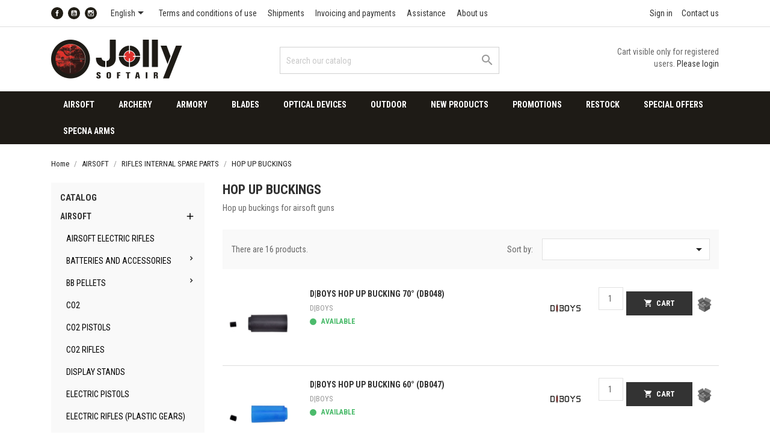

--- FILE ---
content_type: text/html; charset=utf-8
request_url: https://www.jollysoftair.com/en/458-hop-up-buckings
body_size: 29070
content:
<!doctype html>
<html lang="en">

<head>
    
        
  <meta charset="utf-8">


  <meta http-equiv="x-ua-compatible" content="ie=edge">



  <title>Hop up buckings | Jolly Softair</title>
  <meta name="description" content="Hop up buckings for airsoft guns">
  <meta name="keywords" content="hop up,hopup,hop-up,bucking,buckings,rubber,rifle,rifles,gun,guns">
        <link rel="canonical" href="https://www.jollysoftair.com/en/458-hop-up-buckings">
  


  <meta name="viewport" content="width=device-width, initial-scale=1">



  <link rel="icon" type="image/vnd.microsoft.icon" href="/img/favicon.ico?1543846863">
  <link rel="shortcut icon" type="image/x-icon" href="/img/favicon.ico?1543846863">



    <link rel="stylesheet" href="https://www.jollysoftair.com/themes/jolly/assets/cache/theme-7b110c121.css" type="text/css" media="all">




  

  <script type="text/javascript">
        var ASPath = "\/modules\/pm_advancedsearch4\/";
        var ASSearchUrl = "https:\/\/www.jollysoftair.com\/en\/module\/pm_advancedsearch4\/advancedsearch4";
        var as4_orderBySalesAsc = "Sales: Lower first";
        var as4_orderBySalesDesc = "Sales: Highest first";
        var blockBrandByCountryAjaxUrl = "https:\/\/www.jollysoftair.com\/en\/module\/js_blockbrandbycountry\/ajaxBlockedProducts";
        var carton_quantity_title_correct = "This quantity fits full carton\/s";
        var carton_quantity_title_disabled = "Carton quantity not available.";
        var carton_quantity_title_no_stock = "Stock not available.";
        var carton_quantity_title_wrong = "This quantity does not fit full carton\/s. If you want to buy full carton\/s please click to fix it.";
        var js_carton_quantity_add_template = "You already have some pieces of this product in your cart, add %d pieces to buy only full carton\/ss.";
        var js_carton_quantity_cart_template = "The quantity of %d pieces in your cart fills only full carton\/s.";
        var js_carton_quantity_modal_message = "There is not enough stock to buy only full cartons.";
        var prestashop = {"cart":{"products":[],"totals":{"total":{"type":"total","label":"Total","amount":0,"value":"\u20ac0.00"},"total_including_tax":{"type":"total","label":"Total (tax incl.)","amount":0,"value":"\u20ac0.00"},"total_excluding_tax":{"type":"total","label":"Total (tax excl.)","amount":0,"value":"\u20ac0.00"}},"subtotals":{"products":{"type":"products","label":"Subtotal","amount":0,"value":"\u20ac0.00"},"discounts":null,"shipping":{"type":"shipping","label":"Shipping","amount":0,"value":"To be calculated"},"tax":null},"products_count":0,"summary_string":"0 items","vouchers":{"allowed":1,"added":[]},"discounts":[],"minimalPurchase":"300","minimalPurchaseRequired":"A minimum shopping cart total of \u20ac300.00 (tax excl.) is required to validate your order. Current cart total is \u20ac0.00 (tax excl.)."},"currency":{"name":"Euro","iso_code":"EUR","iso_code_num":"978","sign":"\u20ac"},"customer":{"lastname":null,"firstname":null,"email":null,"birthday":null,"newsletter":null,"newsletter_date_add":null,"optin":null,"website":null,"company":null,"siret":null,"ape":null,"is_logged":false,"gender":{"type":null,"name":null},"addresses":[]},"language":{"name":"English (English)","iso_code":"en","locale":"en-US","language_code":"en-us","is_rtl":"0","date_format_lite":"m\/d\/Y","date_format_full":"m\/d\/Y H:i:s","id":2},"page":{"title":"","canonical":"https:\/\/www.jollysoftair.com\/en\/458-hop-up-buckings","meta":{"title":"Hop up buckings","description":"Hop up buckings for airsoft guns","keywords":"hop up,hopup,hop-up,bucking,buckings,rubber,rifle,rifles,gun,guns","robots":"index"},"page_name":"category","body_classes":{"lang-en":true,"lang-rtl":false,"country-IT":true,"currency-EUR":true,"layout-left-column":true,"page-category":true,"tax-display-disabled":true,"category-id-458":true,"category-HOP UP BUCKINGS":true,"category-id-parent-460":true,"category-depth-level-4":true},"admin_notifications":[]},"shop":{"name":"Jolly Softair","logo":"\/img\/jolly-softair-logo-1539342549.jpg","stores_icon":"\/img\/logo_stores.png","favicon":"\/img\/favicon.ico"},"urls":{"base_url":"https:\/\/www.jollysoftair.com\/","current_url":"https:\/\/www.jollysoftair.com\/en\/458-hop-up-buckings","shop_domain_url":"https:\/\/www.jollysoftair.com","img_ps_url":"https:\/\/www.jollysoftair.com\/img\/","img_cat_url":"https:\/\/www.jollysoftair.com\/img\/c\/","img_lang_url":"https:\/\/www.jollysoftair.com\/img\/l\/","img_prod_url":"https:\/\/www.jollysoftair.com\/img\/p\/","img_manu_url":"https:\/\/www.jollysoftair.com\/img\/m\/","img_sup_url":"https:\/\/www.jollysoftair.com\/img\/su\/","img_ship_url":"https:\/\/www.jollysoftair.com\/img\/s\/","img_store_url":"https:\/\/www.jollysoftair.com\/img\/st\/","img_col_url":"https:\/\/www.jollysoftair.com\/img\/co\/","img_url":"https:\/\/www.jollysoftair.com\/themes\/jolly\/assets\/img\/","css_url":"https:\/\/www.jollysoftair.com\/themes\/jolly\/assets\/css\/","js_url":"https:\/\/www.jollysoftair.com\/themes\/jolly\/assets\/js\/","pic_url":"https:\/\/www.jollysoftair.com\/upload\/","pages":{"address":"https:\/\/www.jollysoftair.com\/en\/address","addresses":"https:\/\/www.jollysoftair.com\/en\/addresses","authentication":"https:\/\/www.jollysoftair.com\/en\/login","cart":"https:\/\/www.jollysoftair.com\/en\/cart","category":"https:\/\/www.jollysoftair.com\/en\/index.php?controller=category","cms":"https:\/\/www.jollysoftair.com\/en\/index.php?controller=cms","contact":"https:\/\/www.jollysoftair.com\/en\/contact-us","discount":"https:\/\/www.jollysoftair.com\/en\/discount","guest_tracking":"https:\/\/www.jollysoftair.com\/en\/guest-tracking","history":"https:\/\/www.jollysoftair.com\/en\/order-history","identity":"https:\/\/www.jollysoftair.com\/en\/identity","index":"https:\/\/www.jollysoftair.com\/en\/","my_account":"https:\/\/www.jollysoftair.com\/en\/my-account","order_confirmation":"https:\/\/www.jollysoftair.com\/en\/order-confirmation","order_detail":"https:\/\/www.jollysoftair.com\/en\/index.php?controller=order-detail","order_follow":"https:\/\/www.jollysoftair.com\/en\/order-follow","order":"https:\/\/www.jollysoftair.com\/en\/order","order_return":"https:\/\/www.jollysoftair.com\/en\/index.php?controller=order-return","order_slip":"https:\/\/www.jollysoftair.com\/en\/credit-slip","pagenotfound":"https:\/\/www.jollysoftair.com\/en\/page-not-found","password":"https:\/\/www.jollysoftair.com\/en\/password-recovery","pdf_invoice":"https:\/\/www.jollysoftair.com\/en\/index.php?controller=pdf-invoice","pdf_order_return":"https:\/\/www.jollysoftair.com\/en\/index.php?controller=pdf-order-return","pdf_order_slip":"https:\/\/www.jollysoftair.com\/en\/index.php?controller=pdf-order-slip","prices_drop":"https:\/\/www.jollysoftair.com\/en\/prices-drop","product":"https:\/\/www.jollysoftair.com\/en\/index.php?controller=product","search":"https:\/\/www.jollysoftair.com\/en\/search","sitemap":"https:\/\/www.jollysoftair.com\/en\/sitemap","stores":"https:\/\/www.jollysoftair.com\/en\/stores","supplier":"https:\/\/www.jollysoftair.com\/en\/supplier","register":"https:\/\/www.jollysoftair.com\/en\/login?create_account=1","order_login":"https:\/\/www.jollysoftair.com\/en\/order?login=1"},"alternative_langs":{"it":"https:\/\/www.jollysoftair.com\/it\/458-gommini-hop-up","en-us":"https:\/\/www.jollysoftair.com\/en\/458-hop-up-buckings"},"theme_assets":"\/themes\/jolly\/assets\/","actions":{"logout":"https:\/\/www.jollysoftair.com\/en\/?mylogout="},"no_picture_image":{"bySize":{"small_default":{"url":"https:\/\/www.jollysoftair.com\/img\/p\/en-default-small_default.jpg","width":140,"height":140},"cart_default":{"url":"https:\/\/www.jollysoftair.com\/img\/p\/en-default-cart_default.jpg","width":150,"height":150},"home_default":{"url":"https:\/\/www.jollysoftair.com\/img\/p\/en-default-home_default.jpg","width":500,"height":500},"medium_default":{"url":"https:\/\/www.jollysoftair.com\/img\/p\/en-default-medium_default.jpg","width":452,"height":575},"large_default":{"url":"https:\/\/www.jollysoftair.com\/img\/p\/en-default-large_default.jpg","width":1000,"height":1000}},"small":{"url":"https:\/\/www.jollysoftair.com\/img\/p\/en-default-small_default.jpg","width":140,"height":140},"medium":{"url":"https:\/\/www.jollysoftair.com\/img\/p\/en-default-home_default.jpg","width":500,"height":500},"large":{"url":"https:\/\/www.jollysoftair.com\/img\/p\/en-default-large_default.jpg","width":1000,"height":1000},"legend":""}},"configuration":{"display_taxes_label":false,"is_catalog":true,"show_prices":false,"opt_in":{"partner":false},"quantity_discount":{"type":"discount","label":"Discount"},"voucher_enabled":1,"return_enabled":0},"field_required":[],"breadcrumb":{"links":[{"title":"Home","url":"https:\/\/www.jollysoftair.com\/en\/"},{"title":" AIRSOFT","url":"https:\/\/www.jollysoftair.com\/en\/399-airsoft"},{"title":"RIFLES INTERNAL SPARE PARTS","url":"https:\/\/www.jollysoftair.com\/en\/460-rifles-internal-spare-parts"},{"title":"HOP UP BUCKINGS","url":"https:\/\/www.jollysoftair.com\/en\/458-hop-up-buckings"}],"count":4},"link":{"protocol_link":"https:\/\/","protocol_content":"https:\/\/"},"time":1769424302,"static_token":"a5c1082a9e24fc4df0b3348f1f4c4086","token":"6feb72c9e90dd14d33a3f80ca8a86210"};
      </script>



  <script type="text/javascript">
//<![CDATA[
			var notShowPrice = !Boolean();
		var pageName = 'category';
		var psVersion17 = Boolean(1);
	var hidePriceConfig = '{\"approve_customer\":\"1\",\"send_mail_after_reg_to_admin\":\"1\",\"employee_5_1\":false,\"employee_2_1\":\"on\",\"employee_6_1\":false,\"employee_1_1\":false,\"employee_4_1\":false,\"employee_3_1\":false,\"group_6_1\":false,\"group_7_1\":false,\"group_8_1\":false,\"send_mail_after_approve_to_customer\":\"1\",\"allow_choose_custom_group_to_customer\":\"0\",\"custom_group_position\":\"1\",\"custom_group_select_type\":\"0\",\"show_product_list_box\":\"1\",\"show_product_detail_box\":\"1\",\"show_upload_button\":\"1\",\"upload_file_required\":\"0\",\"upload_file_allowed_files\":\"jpg,png,pdf\",\"upload_file_max_file_size\":\"5\",\"upload_file_position\":\"4\",\"text_not_authorized_pl\":{\"1\":\"Prezzo visibile solo per utenti registrati. {REGISTRATION}\",\"2\":\"Price can be display only for {REGISTRATION}\"},\"link_text_pl\":{\"1\":\"Effettua il login\",\"2\":\"registered users\"},\"text_not_authorized_pd\":{\"1\":\"Prezzo visibile solo per utenti registrati. {REGISTRATION}\",\"2\":\"Price visible only for {REGISTRATION}\"},\"link_text_pd\":{\"1\":\"Effettua il login\",\"2\":\"registered users\"},\"upload_file_label\":{\"1\":\"Visura camerale\",\"2\":\"Operating license\"},\"upload_file_description\":{\"1\":\"Se non la carichi ora sar\\u00e0 necessario inviarla via Email o Fax successivamente\",\"2\":\"If you do not upload it now you will need to send it via email or fax later\"},\"background_color_pl\":\"#FFF\",\"text_color_pl\":\"#333\",\"text_size_pl\":\"13\",\"show_borders_pl\":\"0\",\"border_radius_pl\":\"0\",\"background_color_pd\":\"#df002f\",\"text_color_pd\":\"#ffffff\",\"text_size_pd\":\"14\",\"show_borders_pd\":\"0\",\"border_radius_pd\":\"1\",\"product_detail_position\":\"0\",\"product_list_position\":\"0\"}';
	var langId = '2';
	var registrationLink = 'https://www.jollysoftair.com/en/login';
	var defaultCustomerGroup = '1';
	var accountHaveToBeApprove = 'Your account must be approved by an admin before you can login';
//]]>
</script>
  <script type="text/javascript">
    (window.gaDevIds=window.gaDevIds||[]).push('d6YPbH');
    (function(i,s,o,g,r,a,m){i['GoogleAnalyticsObject']=r;i[r]=i[r]||function(){
      (i[r].q=i[r].q||[]).push(arguments)},i[r].l=1*new Date();a=s.createElement(o),
      m=s.getElementsByTagName(o)[0];a.async=1;a.src=g;m.parentNode.insertBefore(a,m)
    })(window,document,'script','https://www.google-analytics.com/analytics.js','ga');

          ga('create', 'UA-133203552-1', 'auto');
                      ga('send', 'pageview');
        ga('require', 'ec');
  </script>

 <script type="text/javascript">
            
        document.addEventListener('DOMContentLoaded', function() {
            if (typeof GoogleAnalyticEnhancedECommerce !== 'undefined') {
                var MBG = GoogleAnalyticEnhancedECommerce;
                MBG.setCurrency('EUR');
                MBG.add({"id":10638,"name":"king-arms-gas-powered-rifle-m2-carbine-real-wood-ka-ag262","category":"gas-rifles","brand":"king-arms","variant":"","type":"typical","position":"0","quantity":1,"list":"category","url":"https%3A%2F%2Fwww.jollysoftair.com%2Fen%2Fgas-rifles%2F10638-king-arms-gas-powered-rifle-m2-carbine-real-wood-ka-ag262.html","price":368.81},'',true);MBG.add({"id":14324,"name":"wadsn-flashlight-protection-with-transparent-and-ir-254mm-lens-wex603-b","category":"flashlights-and-accessories","brand":"wadsn","variant":"","type":"typical","position":1,"quantity":1,"list":"category","url":"https%3A%2F%2Fwww.jollysoftair.com%2Fen%2Fflashlights-and-accessories%2F14324-wadsn-flashlight-protection-with-transparent-and-ir-254mm-lens-wex603-b.html","price":9.03},'',true);MBG.add({"id":15159,"name":"golden-eagle-slide-catch-for-hi-capa-pistols-mc-145","category":"other-spare-parts","brand":"golden-eagle","variant":"","type":"typical","position":2,"quantity":1,"list":"category","url":"https%3A%2F%2Fwww.jollysoftair.com%2Fen%2Fother-spare-parts%2F15159-golden-eagle-slide-catch-for-hi-capa-pistols-mc-145.html","price":2.07},'',true);MBG.addProductClick({"id":10638,"name":"king-arms-gas-powered-rifle-m2-carbine-real-wood-ka-ag262","category":"gas-rifles","brand":"king-arms","variant":"","type":"typical","position":"0","quantity":1,"list":"category","url":"https%3A%2F%2Fwww.jollysoftair.com%2Fen%2Fgas-rifles%2F10638-king-arms-gas-powered-rifle-m2-carbine-real-wood-ka-ag262.html","price":368.81});MBG.addProductClick({"id":14324,"name":"wadsn-flashlight-protection-with-transparent-and-ir-254mm-lens-wex603-b","category":"flashlights-and-accessories","brand":"wadsn","variant":"","type":"typical","position":1,"quantity":1,"list":"category","url":"https%3A%2F%2Fwww.jollysoftair.com%2Fen%2Fflashlights-and-accessories%2F14324-wadsn-flashlight-protection-with-transparent-and-ir-254mm-lens-wex603-b.html","price":9.03});MBG.addProductClick({"id":15159,"name":"golden-eagle-slide-catch-for-hi-capa-pistols-mc-145","category":"other-spare-parts","brand":"golden-eagle","variant":"","type":"typical","position":2,"quantity":1,"list":"category","url":"https%3A%2F%2Fwww.jollysoftair.com%2Fen%2Fother-spare-parts%2F15159-golden-eagle-slide-catch-for-hi-capa-pistols-mc-145.html","price":2.07});
            }
        });
        
    </script>
<script type="text/javascript">
var _iub = _iub || [];
_iub.csConfiguration = {"invalidateConsentWithoutLog":true,"consentOnContinuedBrowsing":false,"lang":"en","floatingPreferencesButtonDisplay":false,"siteId":2486702,"perPurposeConsent":true,"cookiePolicyId":13408827, "banner":{ "closeButtonRejects":true,"acceptButtonDisplay":true,"customizeButtonDisplay":true,"explicitWithdrawal":true,"position":"float-top-center","rejectButtonDisplay":true,"listPurposes":true }};
</script>
<script type="text/javascript" src="//cdn.iubenda.com/cs/iubenda_cs.js" charset="UTF-8" async></script>
			<script type='text/javascript'>
				var iCallback = function(){};

				if('callback' in _iub.csConfiguration) {
					if('onConsentGiven' in _iub.csConfiguration.callback) iCallback = _iub.csConfiguration.callback.onConsentGiven;

					_iub.csConfiguration.callback.onConsentGiven = function() {
						iCallback();

						jQuery('noscript._no_script_iub').each(function (a, b) { var el = jQuery(b); el.after(el.html()); });
					};
				};
			</script>





    <script type="text/javascript">(function (w, d) {
            var loader = function () {
                var s = d.createElement("script"), tag = d.getElementsByTagName("script")[0];
                s.src = "https://cdn.iubenda.com/iubenda.js";
                tag.parentNode.insertBefore(s, tag);
            };
            if (w.addEventListener) {
                w.addEventListener("load", loader, false);
            } else if (w.attachEvent) {
                w.attachEvent("onload", loader);
            } else {
                w.onload = loader;
            }
        })(window, document);</script>

    
</head>

<body id="category" class="lang-en country-it currency-eur layout-left-column page-category tax-display-disabled category-id-458 category-hop-up-buckings category-id-parent-460 category-depth-level-4">


    


<main>
    
            

    <header id="header">
        
            
    <div class="header-banner">
        
    </div>



    <nav class="header-nav">
        <div class="container">
            <div class="row">
                <div class="hidden-sm-down">
                    <div class="col-md-9 col-xs-12 payment-currency-block">
                        
  <div class="block-social col-lg-4 col-md-12 col-sm-12">
    <ul>
              <li class="facebook"><a href="https://www.facebook.com/JollySoftair/" target="_blank">Facebook</a></li>
              <li class="youtube"><a href="https://www.youtube.com/channel/UCH8plUv2qweE4U9zf-4awgw" target="_blank">YouTube</a></li>
              <li class="instagram"><a href="https://www.instagram.com/jollysoftair/" target="_blank">Instagram</a></li>
          </ul>
  </div>

<div id="_desktop_language_selector">
  <div class="language-selector-wrapper">
    <span id="language-selector-label" class="hidden-md-up">Language:</span>
    <div class="language-selector dropdown js-dropdown">
      <button data-toggle="dropdown" class="hidden-sm-down btn-unstyle" aria-haspopup="true" aria-expanded="false" aria-label="Language dropdown">
        <span class="expand-more">English</span>
        <i class="material-icons expand-more">&#xE5C5;</i>
      </button>
      <ul class="dropdown-menu hidden-sm-down" aria-labelledby="language-selector-label">
                  <li >
            <a href="https://www.jollysoftair.com/it/458-gommini-hop-up" class="dropdown-item">Italiano</a>
          </li>
                  <li  class="current" >
            <a href="https://www.jollysoftair.com/en/458-hop-up-buckings" class="dropdown-item">English</a>
          </li>
              </ul>
      <select class="link hidden-md-up" aria-labelledby="language-selector-label">
                  <option value="https://www.jollysoftair.com/it/458-gommini-hop-up">Italiano</option>
                  <option value="https://www.jollysoftair.com/en/458-hop-up-buckings" selected="selected">English</option>
              </select>
    </div>
  </div>
</div>
<div class="col-md-4 links">
  <div class="row">
      <div class="col-md-6 wrapper">
      <h3 class="h3 hidden-sm-down title"></h3>
            <div class="title clearfix hidden-md-up" data-target="#footer_sub_menu_93131">
        <span class="h3"></span>
      </div>
      <ul id="footer_sub_menu_93131">
                  <li>
            <a
                id="link-cms-page-3-3"
                class="cms-page-link"
                href="https://www.jollysoftair.com/en/content/3-terms-and-conditions-of-use"
                title="Our terms and conditions of use"
                            >
              Terms and conditions of use
            </a>
          </li>
                  <li>
            <a
                id="link-cms-page-6-3"
                class="cms-page-link"
                href="https://www.jollysoftair.com/en/content/6-shipments-and-deliveries"
                title="Shipments and Deliveries"
                            >
              Shipments
            </a>
          </li>
                  <li>
            <a
                id="link-cms-page-7-3"
                class="cms-page-link"
                href="https://www.jollysoftair.com/en/content/7-invoicing-and-payments"
                title="Invoicing and payments"
                            >
              Invoicing and payments
            </a>
          </li>
                  <li>
            <a
                id="link-cms-page-8-3"
                class="cms-page-link"
                href="https://www.jollysoftair.com/en/content/8-assistance"
                title="Assistance"
                            >
              Assistance
            </a>
          </li>
                  <li>
            <a
                id="link-cms-page-15-3"
                class="cms-page-link"
                href="https://www.jollysoftair.com/en/content/15-about-us"
                title=""
                            >
              About us
            </a>
          </li>
              </ul>
    </div>
    </div>
</div>

                    </div>
                    <div class="col-md-3 right-nav">
                        <div id="_desktop_user_info">
  <div class="user-info">
          <a
        href="https://www.jollysoftair.com/en/my-account"
        title="Log in to your customer account"
        rel="nofollow"
      >
        <i class="material-icons">&#xE7FF;</i>
        <span class="hidden-sm-down">Sign in</span>
      </a>
      </div>
</div>
<div id="_desktop_contact_link">
  <div id="contact-link">
      <a href="https://www.jollysoftair.com/en/contact-us">Contact us</a>
  </div>
</div>

                    </div>
                </div>
                <div class="hidden-md-up text-sm-center mobile">
                    <div class="float-xs-left" id="menu-icon">
                        <i class="material-icons d-inline">&#xE5D2;</i>
                    </div>
                    <div class="float-xs-right" id="_mobile_cart"></div>
                    <div class="float-xs-right" id="_mobile_user_info"></div>
                    <div class="top-logo" id="_mobile_logo"></div>
                    <div class="clearfix"></div>
                </div>
            </div>
        </div>
    </nav>



    <div class="header-top">
        <div class="container">
            <div class="row">
                <div class="col-md-4  hidden-sm-down" id="_desktop_logo">
                    <a href="https://www.jollysoftair.com/">
                        <img class="logo img-responsive" src="/img/jolly-softair-logo-1539342549.jpg" alt="Jolly Softair">
                    </a>
                </div>
                <div class="col-md-8 col-sm-12 position-static">
                    <!-- Block search module TOP -->
<div id="search_widget" class="col-lg-6 col-md-5 col-sm-12 search-widget" data-search-controller-url="//www.jollysoftair.com/en/search">
	<form method="get" action="//www.jollysoftair.com/en/search">
		<input type="hidden" name="controller" value="search">
		<input type="text" name="s" value="" placeholder="Search our catalog" aria-label="Search">
		<button type="submit">
			<i class="material-icons search">&#xE8B6;</i>
      <span class="hidden-xl-down">Search</span>
		</button>
	</form>
</div>
<!-- /Block search module TOP -->

                                            <p class="hidden-cart-alert">Cart visible only for registered users.
                            <a href="https://www.jollysoftair.com/en/login">Please login</a></p>
                                        <div class="clearfix"></div>
                </div>
            </div>
            <div id="mobile_top_menu_wrapper" class="row hidden-md-up" style="display:none;">
                <div class="js-top-menu mobile" id="_mobile_top_menu"></div>
                <div class="js-top-menu-bottom">
                    <div id="_mobile_currency_selector"></div>
                    <div id="_mobile_language_selector"></div>
                    <div id="_mobile_contact_link"></div>
                </div>
            </div>
        </div>
    </div>
    
<div class="top-navigation-menu">
    <div class="container">
        <div class="row">
            <div class="menu navbar-block col-lg-8 col-md-7 js-top-menu position-static hidden-sm-down"
                 id="_desktop_top_menu">
                
            <ul class="top-menu" id="top-menu" data-depth="0">
                            <li class="classic-list category  has-child  level0"
                    id="category-399">
                                        <a
                            class="dropdown-item"
                            href="https://www.jollysoftair.com/en/399-airsoft" data-depth="0"
                                                >
                                                                                                            <span class="float-xs-right hidden-md-up">
                                <span data-target="#top_sub_menu_29502" data-toggle="collapse"
                                      class="navbar-toggler collapse-icons">
                                    <i class="material-icons add">&#xE313;</i>
                                    <i class="material-icons remove">&#xE316;</i>
                                </span>
                            </span>
                                                 AIRSOFT
                    </a>
                                            <div  class="classic-menu popover sub-menu js-sub-menu collapse"                                id="top_sub_menu_29502">
                            
            <ul class="top-menu"  data-depth="1">
                            <li class="classic-list category  level1"
                    id="category-265">
                                        <a
                            class="dropdown-item dropdown-submenu"
                            href="https://www.jollysoftair.com/en/265-airsoft-electric-rifles" data-depth="1"
                                                >
                                                AIRSOFT ELECTRIC RIFLES
                    </a>
                                    </li>
                            <li class="classic-list category  has-child  level1"
                    id="category-275">
                                        <a
                            class="dropdown-item dropdown-submenu"
                            href="https://www.jollysoftair.com/en/275-batteries-and-accessories" data-depth="1"
                                                >
                                                                                                            <span class="float-xs-right hidden-md-up">
                                <span data-target="#top_sub_menu_43114" data-toggle="collapse"
                                      class="navbar-toggler collapse-icons">
                                    <i class="material-icons add">&#xE313;</i>
                                    <i class="material-icons remove">&#xE316;</i>
                                </span>
                            </span>
                                                BATTERIES AND ACCESSORIES
                    </a>
                                            <div  class="collapse"                                id="top_sub_menu_43114">
                            
            <ul class="top-menu"  data-depth="2">
                            <li class="classic-list category  level2"
                    id="category-456">
                                        <a
                            class="dropdown-item"
                            href="https://www.jollysoftair.com/en/456-accessories" data-depth="2"
                                                >
                                                ACCESSORIES
                    </a>
                                    </li>
                            <li class="classic-list category  level2"
                    id="category-455">
                                        <a
                            class="dropdown-item"
                            href="https://www.jollysoftair.com/en/455-battery-box" data-depth="2"
                                                >
                                                BATTERY BOX
                    </a>
                                    </li>
                            <li class="classic-list category  level2"
                    id="category-276">
                                        <a
                            class="dropdown-item"
                            href="https://www.jollysoftair.com/en/276-battery-charger" data-depth="2"
                                                >
                                                BATTERY CHARGER
                    </a>
                                    </li>
                            <li class="classic-list category  level2"
                    id="category-525">
                                        <a
                            class="dropdown-item"
                            href="https://www.jollysoftair.com/en/525-coin-cell-batteries" data-depth="2"
                                                >
                                                COIN CELL BATTERIES
                    </a>
                                    </li>
                            <li class="classic-list category  level2"
                    id="category-541">
                                        <a
                            class="dropdown-item"
                            href="https://www.jollysoftair.com/en/541-li-fe-batteries" data-depth="2"
                                                >
                                                LI-FE BATTERIES
                    </a>
                                    </li>
                            <li class="classic-list category  level2"
                    id="category-413">
                                        <a
                            class="dropdown-item"
                            href="https://www.jollysoftair.com/en/413-li-ion-batteries" data-depth="2"
                                                >
                                                Li-Ion BATTERIES
                    </a>
                                    </li>
                            <li class="classic-list category  level2"
                    id="category-277">
                                        <a
                            class="dropdown-item"
                            href="https://www.jollysoftair.com/en/277-li-po-batteries" data-depth="2"
                                                >
                                                Li-Po BATTERIES
                    </a>
                                    </li>
                            <li class="classic-list category  level2"
                    id="category-278">
                                        <a
                            class="dropdown-item"
                            href="https://www.jollysoftair.com/en/278-ni-mh-batteries" data-depth="2"
                                                >
                                                Ni-MH BATTERIES
                    </a>
                                    </li>
                    </ul>
    
                                                    </div>
                                    </li>
                            <li class="classic-list category  has-child  level1"
                    id="category-279">
                                        <a
                            class="dropdown-item dropdown-submenu"
                            href="https://www.jollysoftair.com/en/279-bb-pellets" data-depth="1"
                                                >
                                                                                                            <span class="float-xs-right hidden-md-up">
                                <span data-target="#top_sub_menu_64768" data-toggle="collapse"
                                      class="navbar-toggler collapse-icons">
                                    <i class="material-icons add">&#xE313;</i>
                                    <i class="material-icons remove">&#xE316;</i>
                                </span>
                            </span>
                                                BB PELLETS
                    </a>
                                            <div  class="collapse"                                id="top_sub_menu_64768">
                            
            <ul class="top-menu"  data-depth="2">
                            <li class="classic-list category  level2"
                    id="category-280">
                                        <a
                            class="dropdown-item"
                            href="https://www.jollysoftair.com/en/280-bbs-accessories" data-depth="2"
                                                >
                                                BBS ACCESSORIES
                    </a>
                                    </li>
                            <li class="classic-list category  level2"
                    id="category-281">
                                        <a
                            class="dropdown-item"
                            href="https://www.jollysoftair.com/en/281-biodegradable-bbs" data-depth="2"
                                                >
                                                BIODEGRADABLE BBS
                    </a>
                                    </li>
                            <li class="classic-list category  level2"
                    id="category-282">
                                        <a
                            class="dropdown-item"
                            href="https://www.jollysoftair.com/en/282-precision-bbs" data-depth="2"
                                                >
                                                PRECISION BBS
                    </a>
                                    </li>
                            <li class="classic-list category  level2"
                    id="category-343">
                                        <a
                            class="dropdown-item"
                            href="https://www.jollysoftair.com/en/343-tracer-bbs" data-depth="2"
                                                >
                                                TRACER BBS
                    </a>
                                    </li>
                    </ul>
    
                                                    </div>
                                    </li>
                            <li class="classic-list category  level1"
                    id="category-506">
                                        <a
                            class="dropdown-item dropdown-submenu"
                            href="https://www.jollysoftair.com/en/506-co2" data-depth="1"
                                                >
                                                CO2
                    </a>
                                    </li>
                            <li class="classic-list category  level1"
                    id="category-287">
                                        <a
                            class="dropdown-item dropdown-submenu"
                            href="https://www.jollysoftair.com/en/287-co2-pistols" data-depth="1"
                                                >
                                                CO2 PISTOLS
                    </a>
                                    </li>
                            <li class="classic-list category  level1"
                    id="category-373">
                                        <a
                            class="dropdown-item dropdown-submenu"
                            href="https://www.jollysoftair.com/en/373-co2-rifles" data-depth="1"
                                                >
                                                CO2 RIFLES
                    </a>
                                    </li>
                            <li class="classic-list category  level1"
                    id="category-394">
                                        <a
                            class="dropdown-item dropdown-submenu"
                            href="https://www.jollysoftair.com/en/394-display-stands" data-depth="1"
                                                >
                                                DISPLAY STANDS
                    </a>
                                    </li>
                            <li class="classic-list category  level1"
                    id="category-291">
                                        <a
                            class="dropdown-item dropdown-submenu"
                            href="https://www.jollysoftair.com/en/291-electric-pistols" data-depth="1"
                                                >
                                                ELECTRIC PISTOLS
                    </a>
                                    </li>
                            <li class="classic-list category  level1"
                    id="category-350">
                                        <a
                            class="dropdown-item dropdown-submenu"
                            href="https://www.jollysoftair.com/en/350-electric-rifles-plastic-gears" data-depth="1"
                                                >
                                                ELECTRIC RIFLES (PLASTIC GEARS)
                    </a>
                                    </li>
                            <li class="classic-list category  level1"
                    id="category-505">
                                        <a
                            class="dropdown-item dropdown-submenu"
                            href="https://www.jollysoftair.com/en/505-gas" data-depth="1"
                                                >
                                                GAS
                    </a>
                                    </li>
                            <li class="classic-list category  level1"
                    id="category-293">
                                        <a
                            class="dropdown-item dropdown-submenu"
                            href="https://www.jollysoftair.com/en/293-gas-pistols" data-depth="1"
                                                >
                                                GAS PISTOLS
                    </a>
                                    </li>
                            <li class="classic-list category  level1"
                    id="category-345">
                                        <a
                            class="dropdown-item dropdown-submenu"
                            href="https://www.jollysoftair.com/en/345-gas-rifles" data-depth="1"
                                                >
                                                GAS RIFLES
                    </a>
                                    </li>
                            <li class="classic-list category  level1"
                    id="category-297">
                                        <a
                            class="dropdown-item dropdown-submenu"
                            href="https://www.jollysoftair.com/en/297-grenades-and-grenade-launchers" data-depth="1"
                                                >
                                                GRENADES AND GRENADE LAUNCHERS
                    </a>
                                    </li>
                            <li class="classic-list category  level1"
                    id="category-534">
                                        <a
                            class="dropdown-item dropdown-submenu"
                            href="https://www.jollysoftair.com/en/534-hpa-rifles" data-depth="1"
                                                >
                                                HPA RIFLES
                    </a>
                                    </li>
                            <li class="classic-list category  level1"
                    id="category-331">
                                        <a
                            class="dropdown-item dropdown-submenu"
                            href="https://www.jollysoftair.com/en/331-lightweight-shotguns" data-depth="1"
                                                >
                                                LIGHTWEIGHT SHOTGUNS
                    </a>
                                    </li>
                            <li class="classic-list category  level1"
                    id="category-292">
                                        <a
                            class="dropdown-item dropdown-submenu"
                            href="https://www.jollysoftair.com/en/292-lubricants" data-depth="1"
                                                >
                                                LUBRICANTS
                    </a>
                                    </li>
                            <li class="classic-list category  has-child  level1"
                    id="category-283">
                                        <a
                            class="dropdown-item dropdown-submenu"
                            href="https://www.jollysoftair.com/en/283-MAGAZINES" data-depth="1"
                                                >
                                                                                                            <span class="float-xs-right hidden-md-up">
                                <span data-target="#top_sub_menu_8677" data-toggle="collapse"
                                      class="navbar-toggler collapse-icons">
                                    <i class="material-icons add">&#xE313;</i>
                                    <i class="material-icons remove">&#xE316;</i>
                                </span>
                            </span>
                                                MAGAZINES
                    </a>
                                            <div  class="collapse"                                id="top_sub_menu_8677">
                            
            <ul class="top-menu"  data-depth="2">
                            <li class="classic-list category  level2"
                    id="category-284">
                                        <a
                            class="dropdown-item"
                            href="https://www.jollysoftair.com/en/284-electric-rifles-magazines" data-depth="2"
                                                >
                                                ELECTRIC RIFLES MAGAZINES
                    </a>
                                    </li>
                            <li class="classic-list category  level2"
                    id="category-453">
                                        <a
                            class="dropdown-item"
                            href="https://www.jollysoftair.com/en/453-gasco2-rifles-magazines" data-depth="2"
                                                >
                                                GAS/CO2 RIFLES MAGAZINES
                    </a>
                                    </li>
                            <li class="classic-list category  level2"
                    id="category-417">
                                        <a
                            class="dropdown-item"
                            href="https://www.jollysoftair.com/en/417-magazines-accessories" data-depth="2"
                                                >
                                                MAGAZINES ACCESSORIES
                    </a>
                                    </li>
                            <li class="classic-list category  level2"
                    id="category-285">
                                        <a
                            class="dropdown-item"
                            href="https://www.jollysoftair.com/en/285-pistols-magazines" data-depth="2"
                                                >
                                                PISTOLS MAGAZINES
                    </a>
                                    </li>
                            <li class="classic-list category  level2"
                    id="category-452">
                                        <a
                            class="dropdown-item"
                            href="https://www.jollysoftair.com/en/452-pump-guns-magazines" data-depth="2"
                                                >
                                                PUMP GUNS MAGAZINES
                    </a>
                                    </li>
                            <li class="classic-list category  level2"
                    id="category-286">
                                        <a
                            class="dropdown-item"
                            href="https://www.jollysoftair.com/en/286-sniper-rifles-magazines" data-depth="2"
                                                >
                                                SNIPER RIFLES MAGAZINES
                    </a>
                                    </li>
                            <li class="classic-list category  level2"
                    id="category-454">
                                        <a
                            class="dropdown-item"
                            href="https://www.jollysoftair.com/en/454-spring-powered-rifles-magazines" data-depth="2"
                                                >
                                                SPRING POWERED RIFLES MAGAZINES
                    </a>
                                    </li>
                    </ul>
    
                                                    </div>
                                    </li>
                            <li class="classic-list category  level1"
                    id="category-401">
                                        <a
                            class="dropdown-item dropdown-submenu"
                            href="https://www.jollysoftair.com/en/401-measurers" data-depth="1"
                                                >
                                                MEASURERS
                    </a>
                                    </li>
                            <li class="classic-list category  has-child  level1"
                    id="category-340">
                                        <a
                            class="dropdown-item dropdown-submenu"
                            href="https://www.jollysoftair.com/en/340-pistols-accessories" data-depth="1"
                                                >
                                                                                                            <span class="float-xs-right hidden-md-up">
                                <span data-target="#top_sub_menu_153" data-toggle="collapse"
                                      class="navbar-toggler collapse-icons">
                                    <i class="material-icons add">&#xE313;</i>
                                    <i class="material-icons remove">&#xE316;</i>
                                </span>
                            </span>
                                                PISTOLS ACCESSORIES
                    </a>
                                            <div  class="collapse"                                id="top_sub_menu_153">
                            
            <ul class="top-menu"  data-depth="2">
                            <li class="classic-list category  level2"
                    id="category-449">
                                        <a
                            class="dropdown-item"
                            href="https://www.jollysoftair.com/en/449-carbine-conversion-kits" data-depth="2"
                                                >
                                                CARBINE CONVERSION KITS
                    </a>
                                    </li>
                            <li class="classic-list category  level2"
                    id="category-450">
                                        <a
                            class="dropdown-item"
                            href="https://www.jollysoftair.com/en/450-flashlights" data-depth="2"
                                                >
                                                FLASHLIGHTS
                    </a>
                                    </li>
                            <li class="classic-list category  level2"
                    id="category-494">
                                        <a
                            class="dropdown-item"
                            href="https://www.jollysoftair.com/en/494-grips" data-depth="2"
                                                >
                                                GRIPS
                    </a>
                                    </li>
                            <li class="classic-list category  level2"
                    id="category-448">
                                        <a
                            class="dropdown-item"
                            href="https://www.jollysoftair.com/en/448-rails" data-depth="2"
                                                >
                                                RAILS
                    </a>
                                    </li>
                            <li class="classic-list category  level2"
                    id="category-447">
                                        <a
                            class="dropdown-item"
                            href="https://www.jollysoftair.com/en/447-silencers" data-depth="2"
                                                >
                                                SILENCERS
                    </a>
                                    </li>
                            <li class="classic-list category  level2"
                    id="category-524">
                                        <a
                            class="dropdown-item"
                            href="https://www.jollysoftair.com/en/524-slings" data-depth="2"
                                                >
                                                SLINGS
                    </a>
                                    </li>
                            <li class="classic-list category  level2"
                    id="category-497">
                                        <a
                            class="dropdown-item"
                            href="https://www.jollysoftair.com/en/497-tracer-units" data-depth="2"
                                                >
                                                TRACER UNITS
                    </a>
                                    </li>
                    </ul>
    
                                                    </div>
                                    </li>
                            <li class="classic-list category  has-child  level1"
                    id="category-324">
                                        <a
                            class="dropdown-item dropdown-submenu"
                            href="https://www.jollysoftair.com/en/324-pistols-spare-parts" data-depth="1"
                                                >
                                                                                                            <span class="float-xs-right hidden-md-up">
                                <span data-target="#top_sub_menu_3066" data-toggle="collapse"
                                      class="navbar-toggler collapse-icons">
                                    <i class="material-icons add">&#xE313;</i>
                                    <i class="material-icons remove">&#xE316;</i>
                                </span>
                            </span>
                                                PISTOLS SPARE PARTS
                    </a>
                                            <div  class="collapse"                                id="top_sub_menu_3066">
                            
            <ul class="top-menu"  data-depth="2">
                            <li class="classic-list category  level2"
                    id="category-466">
                                        <a
                            class="dropdown-item"
                            href="https://www.jollysoftair.com/en/466-air-seal-nozzle" data-depth="2"
                                                >
                                                AIR SEAL NOZZLE
                    </a>
                                    </li>
                            <li class="classic-list category  level2"
                    id="category-491">
                                        <a
                            class="dropdown-item"
                            href="https://www.jollysoftair.com/en/491-barrels" data-depth="2"
                                                >
                                                BARRELS
                    </a>
                                    </li>
                            <li class="classic-list category  level2"
                    id="category-490">
                                        <a
                            class="dropdown-item"
                            href="https://www.jollysoftair.com/en/490-bb-lip" data-depth="2"
                                                >
                                                BB LIP
                    </a>
                                    </li>
                            <li class="classic-list category  level2"
                    id="category-487">
                                        <a
                            class="dropdown-item"
                            href="https://www.jollysoftair.com/en/487-grips" data-depth="2"
                                                >
                                                GRIPS
                    </a>
                                    </li>
                            <li class="classic-list category  level2"
                    id="category-459">
                                        <a
                            class="dropdown-item"
                            href="https://www.jollysoftair.com/en/459-hop-up-buckings" data-depth="2"
                                                >
                                                HOP UP BUCKINGS
                    </a>
                                    </li>
                            <li class="classic-list category  level2"
                    id="category-493">
                                        <a
                            class="dropdown-item"
                            href="https://www.jollysoftair.com/en/493-other-spare-parts" data-depth="2"
                                                >
                                                OTHER SPARE PARTS
                    </a>
                                    </li>
                            <li class="classic-list category  level2"
                    id="category-492">
                                        <a
                            class="dropdown-item"
                            href="https://www.jollysoftair.com/en/492-slides" data-depth="2"
                                                >
                                                SLIDES
                    </a>
                                    </li>
                            <li class="classic-list category  level2"
                    id="category-489">
                                        <a
                            class="dropdown-item"
                            href="https://www.jollysoftair.com/en/489-springs" data-depth="2"
                                                >
                                                SPRINGS
                    </a>
                                    </li>
                            <li class="classic-list category  level2"
                    id="category-488">
                                        <a
                            class="dropdown-item"
                            href="https://www.jollysoftair.com/en/488-valves" data-depth="2"
                                                >
                                                VALVES
                    </a>
                                    </li>
                    </ul>
    
                                                    </div>
                                    </li>
                            <li class="classic-list category  level1"
                    id="category-388">
                                        <a
                            class="dropdown-item dropdown-submenu"
                            href="https://www.jollysoftair.com/en/388-pump-action-shotguns" data-depth="1"
                                                >
                                                PUMP-ACTION SHOTGUNS
                    </a>
                                    </li>
                            <li class="classic-list category  level1"
                    id="category-330">
                                        <a
                            class="dropdown-item dropdown-submenu"
                            href="https://www.jollysoftair.com/en/330-revolvers" data-depth="1"
                                                >
                                                REVOLVERS
                    </a>
                                    </li>
                            <li class="classic-list category  has-child  level1"
                    id="category-249">
                                        <a
                            class="dropdown-item dropdown-submenu"
                            href="https://www.jollysoftair.com/en/249-rifles-accessories" data-depth="1"
                                                >
                                                                                                            <span class="float-xs-right hidden-md-up">
                                <span data-target="#top_sub_menu_91868" data-toggle="collapse"
                                      class="navbar-toggler collapse-icons">
                                    <i class="material-icons add">&#xE313;</i>
                                    <i class="material-icons remove">&#xE316;</i>
                                </span>
                            </span>
                                                RIFLES ACCESSORIES
                    </a>
                                            <div  class="collapse"                                id="top_sub_menu_91868">
                            
            <ul class="top-menu"  data-depth="2">
                            <li class="classic-list category  level2"
                    id="category-250">
                                        <a
                            class="dropdown-item"
                            href="https://www.jollysoftair.com/en/250-bipods" data-depth="2"
                                                >
                                                BIPODS
                    </a>
                                    </li>
                            <li class="classic-list category  level2"
                    id="category-253">
                                        <a
                            class="dropdown-item"
                            href="https://www.jollysoftair.com/en/253-flash-hiders" data-depth="2"
                                                >
                                                FLASH HIDERS
                    </a>
                                    </li>
                            <li class="classic-list category  level2"
                    id="category-257">
                                        <a
                            class="dropdown-item"
                            href="https://www.jollysoftair.com/en/257-flashlights-and-accessories" data-depth="2"
                                                >
                                                FLASHLIGHTS AND ACCESSORIES
                    </a>
                                    </li>
                            <li class="classic-list category  level2"
                    id="category-251">
                                        <a
                            class="dropdown-item"
                            href="https://www.jollysoftair.com/en/251-grips" data-depth="2"
                                                >
                                                GRIPS
                    </a>
                                    </li>
                            <li class="classic-list category  level2"
                    id="category-255">
                                        <a
                            class="dropdown-item"
                            href="https://www.jollysoftair.com/en/255-rails" data-depth="2"
                                                >
                                                RAILS
                    </a>
                                    </li>
                            <li class="classic-list category  level2"
                    id="category-256">
                                        <a
                            class="dropdown-item"
                            href="https://www.jollysoftair.com/en/256-SIGHTS" data-depth="2"
                                                >
                                                SIGHTS
                    </a>
                                    </li>
                            <li class="classic-list category  level2"
                    id="category-254">
                                        <a
                            class="dropdown-item"
                            href="https://www.jollysoftair.com/en/254-silencers" data-depth="2"
                                                >
                                                SILENCERS
                    </a>
                                    </li>
                            <li class="classic-list category  level2"
                    id="category-446">
                                        <a
                            class="dropdown-item"
                            href="https://www.jollysoftair.com/en/446-sling-mounts" data-depth="2"
                                                >
                                                SLING MOUNTS
                    </a>
                                    </li>
                            <li class="classic-list category  level2"
                    id="category-522">
                                        <a
                            class="dropdown-item"
                            href="https://www.jollysoftair.com/en/522-slings" data-depth="2"
                                                >
                                                SLINGS
                    </a>
                                    </li>
                            <li class="classic-list category  level2"
                    id="category-496">
                                        <a
                            class="dropdown-item"
                            href="https://www.jollysoftair.com/en/496-tracer-units" data-depth="2"
                                                >
                                                TRACER UNITS
                    </a>
                                    </li>
                    </ul>
    
                                                    </div>
                                    </li>
                            <li class="classic-list category  has-child  level1"
                    id="category-318">
                                        <a
                            class="dropdown-item dropdown-submenu"
                            href="https://www.jollysoftair.com/en/318-rifles-external-spare-parts" data-depth="1"
                                                >
                                                                                                            <span class="float-xs-right hidden-md-up">
                                <span data-target="#top_sub_menu_37981" data-toggle="collapse"
                                      class="navbar-toggler collapse-icons">
                                    <i class="material-icons add">&#xE313;</i>
                                    <i class="material-icons remove">&#xE316;</i>
                                </span>
                            </span>
                                                RIFLES EXTERNAL SPARE PARTS
                    </a>
                                            <div  class="collapse"                                id="top_sub_menu_37981">
                            
            <ul class="top-menu"  data-depth="2">
                            <li class="classic-list category  level2"
                    id="category-484">
                                        <a
                            class="dropdown-item"
                            href="https://www.jollysoftair.com/en/484-bolt-catch" data-depth="2"
                                                >
                                                BOLT CATCH
                    </a>
                                    </li>
                            <li class="classic-list category  level2"
                    id="category-482">
                                        <a
                            class="dropdown-item"
                            href="https://www.jollysoftair.com/en/482-charging-handles" data-depth="2"
                                                >
                                                CHARGING HANDLES
                    </a>
                                    </li>
                            <li class="classic-list category  level2"
                    id="category-481">
                                        <a
                            class="dropdown-item"
                            href="https://www.jollysoftair.com/en/481-handguards" data-depth="2"
                                                >
                                                HANDGUARDS
                    </a>
                                    </li>
                            <li class="classic-list category  level2"
                    id="category-483">
                                        <a
                            class="dropdown-item"
                            href="https://www.jollysoftair.com/en/483-magazine-catch" data-depth="2"
                                                >
                                                MAGAZINE CATCH
                    </a>
                                    </li>
                            <li class="classic-list category  level2"
                    id="category-408">
                                        <a
                            class="dropdown-item"
                            href="https://www.jollysoftair.com/en/408-other-accessories" data-depth="2"
                                                >
                                                OTHER ACCESSORIES
                    </a>
                                    </li>
                            <li class="classic-list category  level2"
                    id="category-347">
                                        <a
                            class="dropdown-item"
                            href="https://www.jollysoftair.com/en/347-outer-barrels" data-depth="2"
                                                >
                                                OUTER BARRELS
                    </a>
                                    </li>
                            <li class="classic-list category  level2"
                    id="category-485">
                                        <a
                            class="dropdown-item"
                            href="https://www.jollysoftair.com/en/485-pins-and-barrel-nuts" data-depth="2"
                                                >
                                                PINS AND BARREL NUTS
                    </a>
                                    </li>
                            <li class="classic-list category  level2"
                    id="category-319">
                                        <a
                            class="dropdown-item"
                            href="https://www.jollysoftair.com/en/319-receivers" data-depth="2"
                                                >
                                                RECEIVERS
                    </a>
                                    </li>
                            <li class="classic-list category  level2"
                    id="category-409">
                                        <a
                            class="dropdown-item"
                            href="https://www.jollysoftair.com/en/409-selector-levers" data-depth="2"
                                                >
                                                SELECTOR LEVERS
                    </a>
                                    </li>
                            <li class="classic-list category  level2"
                    id="category-320">
                                        <a
                            class="dropdown-item"
                            href="https://www.jollysoftair.com/en/320-stocks" data-depth="2"
                                                >
                                                STOCKS
                    </a>
                                    </li>
                            <li class="classic-list category  level2"
                    id="category-407">
                                        <a
                            class="dropdown-item"
                            href="https://www.jollysoftair.com/en/407-triggers" data-depth="2"
                                                >
                                                TRIGGERS
                    </a>
                                    </li>
                    </ul>
    
                                                    </div>
                                    </li>
                            <li class="classic-list category  has-child  level1"
                    id="category-460">
                                        <a
                            class="dropdown-item dropdown-submenu"
                            href="https://www.jollysoftair.com/en/460-rifles-internal-spare-parts" data-depth="1"
                                                >
                                                                                                            <span class="float-xs-right hidden-md-up">
                                <span data-target="#top_sub_menu_61030" data-toggle="collapse"
                                      class="navbar-toggler collapse-icons">
                                    <i class="material-icons add">&#xE313;</i>
                                    <i class="material-icons remove">&#xE316;</i>
                                </span>
                            </span>
                                                RIFLES INTERNAL SPARE PARTS
                    </a>
                                            <div  class="collapse"                                id="top_sub_menu_61030">
                            
            <ul class="top-menu"  data-depth="2">
                            <li class="classic-list category  level2"
                    id="category-465">
                                        <a
                            class="dropdown-item"
                            href="https://www.jollysoftair.com/en/465-air-nozzles" data-depth="2"
                                                >
                                                AIR NOZZLES
                    </a>
                                    </li>
                            <li class="classic-list category  level2"
                    id="category-475">
                                        <a
                            class="dropdown-item"
                            href="https://www.jollysoftair.com/en/475-anti-reversal" data-depth="2"
                                                >
                                                ANTI-REVERSAL
                    </a>
                                    </li>
                            <li class="classic-list category  level2"
                    id="category-469">
                                        <a
                            class="dropdown-item"
                            href="https://www.jollysoftair.com/en/469-bushings" data-depth="2"
                                                >
                                                BUSHINGS
                    </a>
                                    </li>
                            <li class="classic-list category  level2"
                    id="category-467">
                                        <a
                            class="dropdown-item"
                            href="https://www.jollysoftair.com/en/467-complete-gearboxes" data-depth="2"
                                                >
                                                COMPLETE GEARBOXES
                    </a>
                                    </li>
                            <li class="classic-list category  level2"
                    id="category-479">
                                        <a
                            class="dropdown-item"
                            href="https://www.jollysoftair.com/en/479-control-units" data-depth="2"
                                                >
                                                CONTROL UNITS
                    </a>
                                    </li>
                            <li class="classic-list category  level2"
                    id="category-473">
                                        <a
                            class="dropdown-item"
                            href="https://www.jollysoftair.com/en/473-cut-off" data-depth="2"
                                                >
                                                CUT OFF
                    </a>
                                    </li>
                            <li class="classic-list category  level2"
                    id="category-462">
                                        <a
                            class="dropdown-item"
                            href="https://www.jollysoftair.com/en/462-cylinder-heads" data-depth="2"
                                                >
                                                CYLINDER HEADS
                    </a>
                                    </li>
                            <li class="classic-list category  level2"
                    id="category-461">
                                        <a
                            class="dropdown-item"
                            href="https://www.jollysoftair.com/en/461-cylinders" data-depth="2"
                                                >
                                                CYLINDERS
                    </a>
                                    </li>
                            <li class="classic-list category  level2"
                    id="category-480">
                                        <a
                            class="dropdown-item"
                            href="https://www.jollysoftair.com/en/480-fuses" data-depth="2"
                                                >
                                                FUSES
                    </a>
                                    </li>
                            <li class="classic-list category  level2"
                    id="category-476">
                                        <a
                            class="dropdown-item"
                            href="https://www.jollysoftair.com/en/476-gearbox-screws-and-springs" data-depth="2"
                                                >
                                                GEARBOX SCREWS AND SPRINGS
                    </a>
                                    </li>
                            <li class="classic-list category  level2"
                    id="category-468">
                                        <a
                            class="dropdown-item"
                            href="https://www.jollysoftair.com/en/468-gearbox-shells" data-depth="2"
                                                >
                                                GEARBOX SHELLS
                    </a>
                                    </li>
                            <li class="classic-list category  level2"
                    id="category-322">
                                        <a
                            class="dropdown-item"
                            href="https://www.jollysoftair.com/en/322-gears" data-depth="2"
                                                >
                                                GEARS
                    </a>
                                    </li>
                            <li class="classic-list category current   level2"
                    id="category-458">
                                        <a
                            class="dropdown-item"
                            href="https://www.jollysoftair.com/en/458-hop-up-buckings" data-depth="2"
                                                >
                                                HOP UP BUCKINGS
                    </a>
                                    </li>
                            <li class="classic-list category  level2"
                    id="category-321">
                                        <a
                            class="dropdown-item"
                            href="https://www.jollysoftair.com/en/321-hop-up-chambers" data-depth="2"
                                                >
                                                HOP UP CHAMBERS
                    </a>
                                    </li>
                            <li class="classic-list category  level2"
                    id="category-533">
                                        <a
                            class="dropdown-item"
                            href="https://www.jollysoftair.com/en/533-hpa-spare-parts" data-depth="2"
                                                >
                                                HPA SPARE PARTS
                    </a>
                                    </li>
                            <li class="classic-list category  level2"
                    id="category-486">
                                        <a
                            class="dropdown-item"
                            href="https://www.jollysoftair.com/en/486-inner-barrels" data-depth="2"
                                                >
                                                INNER BARRELS
                    </a>
                                    </li>
                            <li class="classic-list category  level2"
                    id="category-323">
                                        <a
                            class="dropdown-item"
                            href="https://www.jollysoftair.com/en/323-motors-aeg" data-depth="2"
                                                >
                                                MOTORS - AEG
                    </a>
                                    </li>
                            <li class="classic-list category  level2"
                    id="category-521">
                                        <a
                            class="dropdown-item"
                            href="https://www.jollysoftair.com/en/521-motors-hpa" data-depth="2"
                                                >
                                                MOTORS - HPA
                    </a>
                                    </li>
                            <li class="classic-list category  level2"
                    id="category-540">
                                        <a
                            class="dropdown-item"
                            href="https://www.jollysoftair.com/en/540-other-accessories" data-depth="2"
                                                >
                                                OTHER ACCESSORIES
                    </a>
                                    </li>
                            <li class="classic-list category  level2"
                    id="category-464">
                                        <a
                            class="dropdown-item"
                            href="https://www.jollysoftair.com/en/464-piston-heads" data-depth="2"
                                                >
                                                PISTON HEADS
                    </a>
                                    </li>
                            <li class="classic-list category  level2"
                    id="category-463">
                                        <a
                            class="dropdown-item"
                            href="https://www.jollysoftair.com/en/463-pistons" data-depth="2"
                                                >
                                                PISTONS
                    </a>
                                    </li>
                            <li class="classic-list category  level2"
                    id="category-470">
                                        <a
                            class="dropdown-item"
                            href="https://www.jollysoftair.com/en/470-selector-plate" data-depth="2"
                                                >
                                                SELECTOR PLATE
                    </a>
                                    </li>
                            <li class="classic-list category  level2"
                    id="category-474">
                                        <a
                            class="dropdown-item"
                            href="https://www.jollysoftair.com/en/474-shims" data-depth="2"
                                                >
                                                SHIMS
                    </a>
                                    </li>
                            <li class="classic-list category  level2"
                    id="category-472">
                                        <a
                            class="dropdown-item"
                            href="https://www.jollysoftair.com/en/472-spring-guide" data-depth="2"
                                                >
                                                SPRING GUIDE
                    </a>
                                    </li>
                            <li class="classic-list category  level2"
                    id="category-477">
                                        <a
                            class="dropdown-item"
                            href="https://www.jollysoftair.com/en/477-springs" data-depth="2"
                                                >
                                                SPRINGS
                    </a>
                                    </li>
                            <li class="classic-list category  level2"
                    id="category-471">
                                        <a
                            class="dropdown-item"
                            href="https://www.jollysoftair.com/en/471-tappet-plate" data-depth="2"
                                                >
                                                TAPPET PLATE
                    </a>
                                    </li>
                            <li class="classic-list category  level2"
                    id="category-478">
                                        <a
                            class="dropdown-item"
                            href="https://www.jollysoftair.com/en/478-wiring-and-connectors" data-depth="2"
                                                >
                                                WIRING AND CONNECTORS
                    </a>
                                    </li>
                    </ul>
    
                                                    </div>
                                    </li>
                            <li class="classic-list category  level1"
                    id="category-332">
                                        <a
                            class="dropdown-item dropdown-submenu"
                            href="https://www.jollysoftair.com/en/332-sniper-rifles" data-depth="1"
                                                >
                                                SNIPER RIFLES
                    </a>
                                    </li>
                            <li class="classic-list category  level1"
                    id="category-325">
                                        <a
                            class="dropdown-item dropdown-submenu"
                            href="https://www.jollysoftair.com/en/325-sniper-rifles-spare-parts" data-depth="1"
                                                >
                                                SNIPER RIFLES SPARE PARTS
                    </a>
                                    </li>
                            <li class="classic-list category  has-child  level1"
                    id="category-333">
                                        <a
                            class="dropdown-item dropdown-submenu"
                            href="https://www.jollysoftair.com/en/333-spring-pistols" data-depth="1"
                                                >
                                                                                                            <span class="float-xs-right hidden-md-up">
                                <span data-target="#top_sub_menu_47137" data-toggle="collapse"
                                      class="navbar-toggler collapse-icons">
                                    <i class="material-icons add">&#xE313;</i>
                                    <i class="material-icons remove">&#xE316;</i>
                                </span>
                            </span>
                                                SPRING PISTOLS
                    </a>
                                            <div  class="collapse"                                id="top_sub_menu_47137">
                            
            <ul class="top-menu"  data-depth="2">
                            <li class="classic-list category  level2"
                    id="category-335">
                                        <a
                            class="dropdown-item"
                            href="https://www.jollysoftair.com/en/335-heavyweight-spring-pistols" data-depth="2"
                                                >
                                                HEAVYWEIGHT SPRING PISTOLS
                    </a>
                                    </li>
                            <li class="classic-list category  level2"
                    id="category-334">
                                        <a
                            class="dropdown-item"
                            href="https://www.jollysoftair.com/en/334-lightweight-spring-pistols" data-depth="2"
                                                >
                                                LIGHTWEIGHT SPRING PISTOLS
                    </a>
                                    </li>
                    </ul>
    
                                                    </div>
                                    </li>
                            <li class="classic-list category  level1"
                    id="category-339">
                                        <a
                            class="dropdown-item dropdown-submenu"
                            href="https://www.jollysoftair.com/en/339-spring-rifles" data-depth="1"
                                                >
                                                SPRING RIFLES
                    </a>
                                    </li>
                            <li class="classic-list category  level1"
                    id="category-400">
                                        <a
                            class="dropdown-item dropdown-submenu"
                            href="https://www.jollysoftair.com/en/400-targets" data-depth="1"
                                                >
                                                TARGETS
                    </a>
                                    </li>
                            <li class="classic-list category  level1"
                    id="category-457">
                                        <a
                            class="dropdown-item dropdown-submenu"
                            href="https://www.jollysoftair.com/en/457-tools" data-depth="1"
                                                >
                                                TOOLS
                    </a>
                                    </li>
                    </ul>
    
                                                    </div>
                                    </li>
                            <li class="classic-list category  has-child  level0"
                    id="category-258">
                                        <a
                            class="dropdown-item"
                            href="https://www.jollysoftair.com/en/258-archery" data-depth="0"
                                                >
                                                                                                            <span class="float-xs-right hidden-md-up">
                                <span data-target="#top_sub_menu_72762" data-toggle="collapse"
                                      class="navbar-toggler collapse-icons">
                                    <i class="material-icons add">&#xE313;</i>
                                    <i class="material-icons remove">&#xE316;</i>
                                </span>
                            </span>
                                                 ARCHERY
                    </a>
                                            <div  class="classic-menu popover sub-menu js-sub-menu collapse"                                id="top_sub_menu_72762">
                            
            <ul class="top-menu"  data-depth="1">
                            <li class="classic-list category  level1"
                    id="category-516">
                                        <a
                            class="dropdown-item dropdown-submenu"
                            href="https://www.jollysoftair.com/en/516-blow-guns-and-accessories" data-depth="1"
                                                >
                                                BLOW GUNS AND ACCESSORIES
                    </a>
                                    </li>
                            <li class="classic-list category  has-child  level1"
                    id="category-261">
                                        <a
                            class="dropdown-item dropdown-submenu"
                            href="https://www.jollysoftair.com/en/261-BOWS" data-depth="1"
                                                >
                                                                                                            <span class="float-xs-right hidden-md-up">
                                <span data-target="#top_sub_menu_30726" data-toggle="collapse"
                                      class="navbar-toggler collapse-icons">
                                    <i class="material-icons add">&#xE313;</i>
                                    <i class="material-icons remove">&#xE316;</i>
                                </span>
                            </span>
                                                BOWS
                    </a>
                                            <div  class="collapse"                                id="top_sub_menu_30726">
                            
            <ul class="top-menu"  data-depth="2">
                            <li class="classic-list category  level2"
                    id="category-433">
                                        <a
                            class="dropdown-item"
                            href="https://www.jollysoftair.com/en/433-compound-bows" data-depth="2"
                                                >
                                                COMPOUND BOWS
                    </a>
                                    </li>
                            <li class="classic-list category  level2"
                    id="category-434">
                                        <a
                            class="dropdown-item"
                            href="https://www.jollysoftair.com/en/434-youth-bows" data-depth="2"
                                                >
                                                YOUTH BOWS
                    </a>
                                    </li>
                    </ul>
    
                                                    </div>
                                    </li>
                            <li class="classic-list category  has-child  level1"
                    id="category-259">
                                        <a
                            class="dropdown-item dropdown-submenu"
                            href="https://www.jollysoftair.com/en/259-bows-accessories" data-depth="1"
                                                >
                                                                                                            <span class="float-xs-right hidden-md-up">
                                <span data-target="#top_sub_menu_28331" data-toggle="collapse"
                                      class="navbar-toggler collapse-icons">
                                    <i class="material-icons add">&#xE313;</i>
                                    <i class="material-icons remove">&#xE316;</i>
                                </span>
                            </span>
                                                BOWS ACCESSORIES
                    </a>
                                            <div  class="collapse"                                id="top_sub_menu_28331">
                            
            <ul class="top-menu"  data-depth="2">
                            <li class="classic-list category  level2"
                    id="category-429">
                                        <a
                            class="dropdown-item"
                            href="https://www.jollysoftair.com/en/429-arrow-rests" data-depth="2"
                                                >
                                                ARROW RESTS
                    </a>
                                    </li>
                            <li class="classic-list category  level2"
                    id="category-427">
                                        <a
                            class="dropdown-item"
                            href="https://www.jollysoftair.com/en/427-arrows" data-depth="2"
                                                >
                                                ARROWS
                    </a>
                                    </li>
                            <li class="classic-list category  level2"
                    id="category-428">
                                        <a
                            class="dropdown-item"
                            href="https://www.jollysoftair.com/en/428-bow-bags" data-depth="2"
                                                >
                                                BOW BAGS
                    </a>
                                    </li>
                            <li class="classic-list category  level2"
                    id="category-430">
                                        <a
                            class="dropdown-item"
                            href="https://www.jollysoftair.com/en/430-cables-strings-and-wheels" data-depth="2"
                                                >
                                                CABLES, STRINGS AND WHEELS
                    </a>
                                    </li>
                            <li class="classic-list category  level2"
                    id="category-432">
                                        <a
                            class="dropdown-item"
                            href="https://www.jollysoftair.com/en/432-other-accessories" data-depth="2"
                                                >
                                                OTHER ACCESSORIES
                    </a>
                                    </li>
                            <li class="classic-list category  level2"
                    id="category-431">
                                        <a
                            class="dropdown-item"
                            href="https://www.jollysoftair.com/en/431-sights" data-depth="2"
                                                >
                                                SIGHTS
                    </a>
                                    </li>
                    </ul>
    
                                                    </div>
                                    </li>
                            <li class="classic-list category  has-child  level1"
                    id="category-262">
                                        <a
                            class="dropdown-item dropdown-submenu"
                            href="https://www.jollysoftair.com/en/262-CROSSBOWS" data-depth="1"
                                                >
                                                                                                            <span class="float-xs-right hidden-md-up">
                                <span data-target="#top_sub_menu_53739" data-toggle="collapse"
                                      class="navbar-toggler collapse-icons">
                                    <i class="material-icons add">&#xE313;</i>
                                    <i class="material-icons remove">&#xE316;</i>
                                </span>
                            </span>
                                                CROSSBOWS
                    </a>
                                            <div  class="collapse"                                id="top_sub_menu_53739">
                            
            <ul class="top-menu"  data-depth="2">
                            <li class="classic-list category  level2"
                    id="category-442">
                                        <a
                            class="dropdown-item"
                            href="https://www.jollysoftair.com/en/442-compound-crossbows" data-depth="2"
                                                >
                                                COMPOUND CROSSBOWS
                    </a>
                                    </li>
                            <li class="classic-list category  level2"
                    id="category-444">
                                        <a
                            class="dropdown-item"
                            href="https://www.jollysoftair.com/en/444-crossbow-pistols" data-depth="2"
                                                >
                                                CROSSBOW PISTOLS
                    </a>
                                    </li>
                            <li class="classic-list category  level2"
                    id="category-443">
                                        <a
                            class="dropdown-item"
                            href="https://www.jollysoftair.com/en/443-recurve-crossbows" data-depth="2"
                                                >
                                                RECURVE CROSSBOWS
                    </a>
                                    </li>
                    </ul>
    
                                                    </div>
                                    </li>
                            <li class="classic-list category  has-child  level1"
                    id="category-260">
                                        <a
                            class="dropdown-item dropdown-submenu"
                            href="https://www.jollysoftair.com/en/260-crossbows-accessories" data-depth="1"
                                                >
                                                                                                            <span class="float-xs-right hidden-md-up">
                                <span data-target="#top_sub_menu_17348" data-toggle="collapse"
                                      class="navbar-toggler collapse-icons">
                                    <i class="material-icons add">&#xE313;</i>
                                    <i class="material-icons remove">&#xE316;</i>
                                </span>
                            </span>
                                                CROSSBOWS ACCESSORIES
                    </a>
                                            <div  class="collapse"                                id="top_sub_menu_17348">
                            
            <ul class="top-menu"  data-depth="2">
                            <li class="classic-list category  level2"
                    id="category-439">
                                        <a
                            class="dropdown-item"
                            href="https://www.jollysoftair.com/en/439-bags" data-depth="2"
                                                >
                                                BAGS
                    </a>
                                    </li>
                            <li class="classic-list category  level2"
                    id="category-437">
                                        <a
                            class="dropdown-item"
                            href="https://www.jollysoftair.com/en/437-balls" data-depth="2"
                                                >
                                                BALLS
                    </a>
                                    </li>
                            <li class="classic-list category  level2"
                    id="category-435">
                                        <a
                            class="dropdown-item"
                            href="https://www.jollysoftair.com/en/435-bolts" data-depth="2"
                                                >
                                                BOLTS
                    </a>
                                    </li>
                            <li class="classic-list category  level2"
                    id="category-440">
                                        <a
                            class="dropdown-item"
                            href="https://www.jollysoftair.com/en/440-cables-strings-and-wheels" data-depth="2"
                                                >
                                                CABLES, STRINGS AND WHEELS
                    </a>
                                    </li>
                            <li class="classic-list category  level2"
                    id="category-438">
                                        <a
                            class="dropdown-item"
                            href="https://www.jollysoftair.com/en/438-limbs" data-depth="2"
                                                >
                                                LIMBS
                    </a>
                                    </li>
                            <li class="classic-list category  level2"
                    id="category-441">
                                        <a
                            class="dropdown-item"
                            href="https://www.jollysoftair.com/en/441-other-accessories" data-depth="2"
                                                >
                                                OTHER ACCESSORIES
                    </a>
                                    </li>
                            <li class="classic-list category  level2"
                    id="category-436">
                                        <a
                            class="dropdown-item"
                            href="https://www.jollysoftair.com/en/436-quivers" data-depth="2"
                                                >
                                                QUIVERS
                    </a>
                                    </li>
                    </ul>
    
                                                    </div>
                                    </li>
                            <li class="classic-list category  level1"
                    id="category-264">
                                        <a
                            class="dropdown-item dropdown-submenu"
                            href="https://www.jollysoftair.com/en/264-slingshots-and-accessories" data-depth="1"
                                                >
                                                SLINGSHOTS AND ACCESSORIES
                    </a>
                                    </li>
                            <li class="classic-list category  level1"
                    id="category-263">
                                        <a
                            class="dropdown-item dropdown-submenu"
                            href="https://www.jollysoftair.com/en/263-TARGETS" data-depth="1"
                                                >
                                                TARGETS
                    </a>
                                    </li>
                    </ul>
    
                                                    </div>
                                    </li>
                            <li class="classic-list category  has-child  level0"
                    id="category-382">
                                        <a
                            class="dropdown-item"
                            href="https://www.jollysoftair.com/en/382-armory" data-depth="0"
                                                >
                                                                                                            <span class="float-xs-right hidden-md-up">
                                <span data-target="#top_sub_menu_77596" data-toggle="collapse"
                                      class="navbar-toggler collapse-icons">
                                    <i class="material-icons add">&#xE313;</i>
                                    <i class="material-icons remove">&#xE316;</i>
                                </span>
                            </span>
                                                 ARMORY
                    </a>
                                            <div  class="classic-menu popover sub-menu js-sub-menu collapse"                                id="top_sub_menu_77596">
                            
            <ul class="top-menu"  data-depth="1">
                            <li class="classic-list category  has-child  level1"
                    id="category-352">
                                        <a
                            class="dropdown-item dropdown-submenu"
                            href="https://www.jollysoftair.com/en/352-blanks-guns" data-depth="1"
                                                >
                                                                                                            <span class="float-xs-right hidden-md-up">
                                <span data-target="#top_sub_menu_25747" data-toggle="collapse"
                                      class="navbar-toggler collapse-icons">
                                    <i class="material-icons add">&#xE313;</i>
                                    <i class="material-icons remove">&#xE316;</i>
                                </span>
                            </span>
                                                BLANKS GUNS
                    </a>
                                            <div  class="collapse"                                id="top_sub_menu_25747">
                            
            <ul class="top-menu"  data-depth="2">
                            <li class="classic-list category  level2"
                    id="category-419">
                                        <a
                            class="dropdown-item"
                            href="https://www.jollysoftair.com/en/419-blank-guns-ammunitions" data-depth="2"
                                                >
                                                BLANK GUNS AMMUNITIONS
                    </a>
                                    </li>
                            <li class="classic-list category  level2"
                    id="category-353">
                                        <a
                            class="dropdown-item"
                            href="https://www.jollysoftair.com/en/353-blank-guns-magazines" data-depth="2"
                                                >
                                                BLANK GUNS MAGAZINES
                    </a>
                                    </li>
                            <li class="classic-list category  level2"
                    id="category-390">
                                        <a
                            class="dropdown-item"
                            href="https://www.jollysoftair.com/en/390-blank-pistols-ans-rifles" data-depth="2"
                                                >
                                                BLANK PISTOLS ANS RIFLES
                    </a>
                                    </li>
                    </ul>
    
                                                    </div>
                                    </li>
                            <li class="classic-list category  has-child  level1"
                    id="category-406">
                                        <a
                            class="dropdown-item dropdown-submenu"
                            href="https://www.jollysoftair.com/en/406-caliber-45mm" data-depth="1"
                                                >
                                                                                                            <span class="float-xs-right hidden-md-up">
                                <span data-target="#top_sub_menu_37905" data-toggle="collapse"
                                      class="navbar-toggler collapse-icons">
                                    <i class="material-icons add">&#xE313;</i>
                                    <i class="material-icons remove">&#xE316;</i>
                                </span>
                            </span>
                                                CALIBER 4.5mm
                    </a>
                                            <div  class="collapse"                                id="top_sub_menu_37905">
                            
            <ul class="top-menu"  data-depth="2">
                            <li class="classic-list category  level2"
                    id="category-385">
                                        <a
                            class="dropdown-item"
                            href="https://www.jollysoftair.com/en/385-accessories-for-caliber-45mm-guns" data-depth="2"
                                                >
                                                ACCESSORIES FOR CALIBER 4,5mm GUNS
                    </a>
                                    </li>
                            <li class="classic-list category  level2"
                    id="category-411">
                                        <a
                            class="dropdown-item"
                            href="https://www.jollysoftair.com/en/411-bruni-guns-caliber-45mm-guns" data-depth="2"
                                                >
                                                BRUNI GUNS CALIBER 4,5mm GUNS
                    </a>
                                    </li>
                            <li class="classic-list category  level2"
                    id="category-410">
                                        <a
                            class="dropdown-item"
                            href="https://www.jollysoftair.com/en/410-bruni-guns-caliber-45mm-catalog" data-depth="2"
                                                >
                                                BRUNI GUNS CALIBER 4.5mm CATALOG
                    </a>
                                    </li>
                            <li class="classic-list category  level2"
                    id="category-386">
                                        <a
                            class="dropdown-item"
                            href="https://www.jollysoftair.com/en/386-magazines-for-caliber-45mm-pistols" data-depth="2"
                                                >
                                                MAGAZINES FOR CALIBER 4,5mm PISTOLS
                    </a>
                                    </li>
                            <li class="classic-list category  level2"
                    id="category-445">
                                        <a
                            class="dropdown-item"
                            href="https://www.jollysoftair.com/en/445-magazines-for-caliber-45mm-rifles" data-depth="2"
                                                >
                                                MAGAZINES FOR CALIBER 4,5mm RIFLES
                    </a>
                                    </li>
                            <li class="classic-list category  level2"
                    id="category-384">
                                        <a
                            class="dropdown-item"
                            href="https://www.jollysoftair.com/en/384-other-caliber-45mm-pistols-and-rifles" data-depth="2"
                                                >
                                                OTHER CALIBER 4,5mm PISTOLS AND RIFLES
                    </a>
                                    </li>
                    </ul>
    
                                                    </div>
                                    </li>
                            <li class="classic-list category  has-child  level1"
                    id="category-543">
                                        <a
                            class="dropdown-item dropdown-submenu"
                            href="https://www.jollysoftair.com/en/543-caliber-50" data-depth="1"
                                                >
                                                                                                            <span class="float-xs-right hidden-md-up">
                                <span data-target="#top_sub_menu_40967" data-toggle="collapse"
                                      class="navbar-toggler collapse-icons">
                                    <i class="material-icons add">&#xE313;</i>
                                    <i class="material-icons remove">&#xE316;</i>
                                </span>
                            </span>
                                                Caliber .50
                    </a>
                                            <div  class="collapse"                                id="top_sub_menu_40967">
                            
            <ul class="top-menu"  data-depth="2">
                            <li class="classic-list category  level2"
                    id="category-546">
                                        <a
                            class="dropdown-item"
                            href="https://www.jollysoftair.com/en/546-accessories" data-depth="2"
                                                >
                                                ACCESSORIES
                    </a>
                                    </li>
                            <li class="classic-list category  level2"
                    id="category-544">
                                        <a
                            class="dropdown-item"
                            href="https://www.jollysoftair.com/en/544-caliber-50-catalog" data-depth="2"
                                                >
                                                CALIBER .50 CATALOG
                    </a>
                                    </li>
                            <li class="classic-list category  level2"
                    id="category-545">
                                        <a
                            class="dropdown-item"
                            href="https://www.jollysoftair.com/en/545-guns" data-depth="2"
                                                >
                                                GUNS
                    </a>
                                    </li>
                    </ul>
    
                                                    </div>
                                    </li>
                            <li class="classic-list category  level1"
                    id="category-418">
                                        <a
                            class="dropdown-item dropdown-submenu"
                            href="https://www.jollysoftair.com/en/418-pepper-spray-and-pepper-guns" data-depth="1"
                                                >
                                                PEPPER SPRAY AND PEPPER GUNS
                    </a>
                                    </li>
                    </ul>
    
                                                    </div>
                                    </li>
                            <li class="classic-list category  has-child  level0"
                    id="category-298">
                                        <a
                            class="dropdown-item"
                            href="https://www.jollysoftair.com/en/298-blades" data-depth="0"
                                                >
                                                                                                            <span class="float-xs-right hidden-md-up">
                                <span data-target="#top_sub_menu_33945" data-toggle="collapse"
                                      class="navbar-toggler collapse-icons">
                                    <i class="material-icons add">&#xE313;</i>
                                    <i class="material-icons remove">&#xE316;</i>
                                </span>
                            </span>
                                                 BLADES
                    </a>
                                            <div  class="classic-menu popover sub-menu js-sub-menu collapse"                                id="top_sub_menu_33945">
                            
            <ul class="top-menu"  data-depth="1">
                            <li class="classic-list category  level1"
                    id="category-538">
                                        <a
                            class="dropdown-item dropdown-submenu"
                            href="https://www.jollysoftair.com/en/538-accessories" data-depth="1"
                                                >
                                                ACCESSORIES
                    </a>
                                    </li>
                            <li class="classic-list category  level1"
                    id="category-299">
                                        <a
                            class="dropdown-item dropdown-submenu"
                            href="https://www.jollysoftair.com/en/299-axes-lances-and-shields" data-depth="1"
                                                >
                                                AXES LANCES AND SHIELDS
                    </a>
                                    </li>
                            <li class="classic-list category  level1"
                    id="category-402">
                                        <a
                            class="dropdown-item dropdown-submenu"
                            href="https://www.jollysoftair.com/en/402-display-stands" data-depth="1"
                                                >
                                                DISPLAY STANDS
                    </a>
                                    </li>
                            <li class="classic-list category  has-child  level1"
                    id="category-510">
                                        <a
                            class="dropdown-item dropdown-submenu"
                            href="https://www.jollysoftair.com/en/510-knives" data-depth="1"
                                                >
                                                                                                            <span class="float-xs-right hidden-md-up">
                                <span data-target="#top_sub_menu_87211" data-toggle="collapse"
                                      class="navbar-toggler collapse-icons">
                                    <i class="material-icons add">&#xE313;</i>
                                    <i class="material-icons remove">&#xE316;</i>
                                </span>
                            </span>
                                                KNIVES
                    </a>
                                            <div  class="collapse"                                id="top_sub_menu_87211">
                            
            <ul class="top-menu"  data-depth="2">
                            <li class="classic-list category  level2"
                    id="category-420">
                                        <a
                            class="dropdown-item"
                            href="https://www.jollysoftair.com/en/420-belt-knives" data-depth="2"
                                                >
                                                BELT KNIVES
                    </a>
                                    </li>
                            <li class="classic-list category  level2"
                    id="category-300">
                                        <a
                            class="dropdown-item"
                            href="https://www.jollysoftair.com/en/300-butterfly-knives" data-depth="2"
                                                >
                                                BUTTERFLY KNIVES
                    </a>
                                    </li>
                            <li class="classic-list category  level2"
                    id="category-304">
                                        <a
                            class="dropdown-item"
                            href="https://www.jollysoftair.com/en/304-hunting-knives" data-depth="2"
                                                >
                                                HUNTING KNIVES
                    </a>
                                    </li>
                            <li class="classic-list category  level2"
                    id="category-302">
                                        <a
                            class="dropdown-item"
                            href="https://www.jollysoftair.com/en/302-mushrooms-knives" data-depth="2"
                                                >
                                                MUSHROOMS KNIVES
                    </a>
                                    </li>
                            <li class="classic-list category  level2"
                    id="category-309">
                                        <a
                            class="dropdown-item"
                            href="https://www.jollysoftair.com/en/309-pocket-knives" data-depth="2"
                                                >
                                                POCKET KNIVES
                    </a>
                                    </li>
                            <li class="classic-list category  level2"
                    id="category-509">
                                        <a
                            class="dropdown-item"
                            href="https://www.jollysoftair.com/en/509-spring-assisted-folding-knives" data-depth="2"
                                                >
                                                SPRING ASSISTED FOLDING KNIVES
                    </a>
                                    </li>
                            <li class="classic-list category  level2"
                    id="category-514">
                                        <a
                            class="dropdown-item"
                            href="https://www.jollysoftair.com/en/514-spring-assisted-karambit-knives" data-depth="2"
                                                >
                                                SPRING ASSISTED KARAMBIT KNIVES
                    </a>
                                    </li>
                            <li class="classic-list category  level2"
                    id="category-312">
                                        <a
                            class="dropdown-item"
                            href="https://www.jollysoftair.com/en/312-throwing-knives" data-depth="2"
                                                >
                                                THROWING KNIVES
                    </a>
                                    </li>
                    </ul>
    
                                                    </div>
                                    </li>
                            <li class="classic-list category  level1"
                    id="category-308">
                                        <a
                            class="dropdown-item dropdown-submenu"
                            href="https://www.jollysoftair.com/en/308-multi-tools-and-pliers" data-depth="1"
                                                >
                                                MULTI-TOOLS AND PLIERS
                    </a>
                                    </li>
                            <li class="classic-list category  level1"
                    id="category-313">
                                        <a
                            class="dropdown-item dropdown-submenu"
                            href="https://www.jollysoftair.com/en/313-NUNCHAKU" data-depth="1"
                                                >
                                                NUNCHAKU
                    </a>
                                    </li>
                            <li class="classic-list category  has-child  level1"
                    id="category-511">
                                        <a
                            class="dropdown-item dropdown-submenu"
                            href="https://www.jollysoftair.com/en/511-ornamental" data-depth="1"
                                                >
                                                                                                            <span class="float-xs-right hidden-md-up">
                                <span data-target="#top_sub_menu_51634" data-toggle="collapse"
                                      class="navbar-toggler collapse-icons">
                                    <i class="material-icons add">&#xE313;</i>
                                    <i class="material-icons remove">&#xE316;</i>
                                </span>
                            </span>
                                                ORNAMENTAL
                    </a>
                                            <div  class="collapse"                                id="top_sub_menu_51634">
                            
            <ul class="top-menu"  data-depth="2">
                            <li class="classic-list category  level2"
                    id="category-507">
                                        <a
                            class="dropdown-item"
                            href="https://www.jollysoftair.com/en/507-anime-manga-movies-videogames-series-bamboo" data-depth="2"
                                                >
                                                ANIME, MANGA, MOVIES, VIDEOGAMES SERIES - BAMBOO
                    </a>
                                    </li>
                            <li class="classic-list category  level2"
                    id="category-512">
                                        <a
                            class="dropdown-item"
                            href="https://www.jollysoftair.com/en/512-anime-manga-tv-videogames-series" data-depth="2"
                                                >
                                                ANIME, MANGA, TV, VIDEOGAMES SERIES
                    </a>
                                    </li>
                            <li class="classic-list category  level2"
                    id="category-305">
                                        <a
                            class="dropdown-item"
                            href="https://www.jollysoftair.com/en/305-ornamental-katanas" data-depth="2"
                                                >
                                                ORNAMENTAL KATANAS
                    </a>
                                    </li>
                            <li class="classic-list category  level2"
                    id="category-310">
                                        <a
                            class="dropdown-item"
                            href="https://www.jollysoftair.com/en/310-ornamental-swords-and-daggers" data-depth="2"
                                                >
                                                ORNAMENTAL SWORDS AND DAGGERS
                    </a>
                                    </li>
                    </ul>
    
                                                    </div>
                                    </li>
                            <li class="classic-list category  level1"
                    id="category-536">
                                        <a
                            class="dropdown-item dropdown-submenu"
                            href="https://www.jollysoftair.com/en/536-scabbards-and-holsters" data-depth="1"
                                                >
                                                SCABBARDS AND HOLSTERS
                    </a>
                                    </li>
                            <li class="classic-list category  level1"
                    id="category-513">
                                        <a
                            class="dropdown-item dropdown-submenu"
                            href="https://www.jollysoftair.com/en/513-training" data-depth="1"
                                                >
                                                TRAINING
                    </a>
                                    </li>
                    </ul>
    
                                                    </div>
                                    </li>
                            <li class="classic-list category  has-child  level0"
                    id="category-314">
                                        <a
                            class="dropdown-item"
                            href="https://www.jollysoftair.com/en/314-optical-devices" data-depth="0"
                                                >
                                                                                                            <span class="float-xs-right hidden-md-up">
                                <span data-target="#top_sub_menu_98802" data-toggle="collapse"
                                      class="navbar-toggler collapse-icons">
                                    <i class="material-icons add">&#xE313;</i>
                                    <i class="material-icons remove">&#xE316;</i>
                                </span>
                            </span>
                                                 OPTICAL DEVICES
                    </a>
                                            <div  class="classic-menu popover sub-menu js-sub-menu collapse"                                id="top_sub_menu_98802">
                            
            <ul class="top-menu"  data-depth="1">
                            <li class="classic-list category  level1"
                    id="category-316">
                                        <a
                            class="dropdown-item dropdown-submenu"
                            href="https://www.jollysoftair.com/en/316-BINOCULARS" data-depth="1"
                                                >
                                                BINOCULARS
                    </a>
                                    </li>
                            <li class="classic-list category  level1"
                    id="category-328">
                                        <a
                            class="dropdown-item dropdown-submenu"
                            href="https://www.jollysoftair.com/en/328-LASERS" data-depth="1"
                                                >
                                                LASERS
                    </a>
                                    </li>
                            <li class="classic-list category  level1"
                    id="category-504">
                                        <a
                            class="dropdown-item dropdown-submenu"
                            href="https://www.jollysoftair.com/en/504-magnifiers" data-depth="1"
                                                >
                                                MAGNIFIERS
                    </a>
                                    </li>
                            <li class="classic-list category  level1"
                    id="category-336">
                                        <a
                            class="dropdown-item dropdown-submenu"
                            href="https://www.jollysoftair.com/en/336-night-visors-and-accessories" data-depth="1"
                                                >
                                                NIGHT VISORS AND ACCESSORIES
                    </a>
                                    </li>
                            <li class="classic-list category  level1"
                    id="category-329">
                                        <a
                            class="dropdown-item dropdown-submenu"
                            href="https://www.jollysoftair.com/en/329-red-dot" data-depth="1"
                                                >
                                                RED DOT
                    </a>
                                    </li>
                            <li class="classic-list category  level1"
                    id="category-327">
                                        <a
                            class="dropdown-item dropdown-submenu"
                            href="https://www.jollysoftair.com/en/327-red-dot-accessories" data-depth="1"
                                                >
                                                RED DOT ACCESSORIES
                    </a>
                                    </li>
                            <li class="classic-list category  level1"
                    id="category-317">
                                        <a
                            class="dropdown-item dropdown-submenu"
                            href="https://www.jollysoftair.com/en/317-rifle-scopes" data-depth="1"
                                                >
                                                RIFLE SCOPES
                    </a>
                                    </li>
                            <li class="classic-list category  has-child  level1"
                    id="category-315">
                                        <a
                            class="dropdown-item dropdown-submenu"
                            href="https://www.jollysoftair.com/en/315-scope-accessories" data-depth="1"
                                                >
                                                                                                            <span class="float-xs-right hidden-md-up">
                                <span data-target="#top_sub_menu_68947" data-toggle="collapse"
                                      class="navbar-toggler collapse-icons">
                                    <i class="material-icons add">&#xE313;</i>
                                    <i class="material-icons remove">&#xE316;</i>
                                </span>
                            </span>
                                                SCOPE ACCESSORIES
                    </a>
                                            <div  class="collapse"                                id="top_sub_menu_68947">
                            
            <ul class="top-menu"  data-depth="2">
                            <li class="classic-list category  level2"
                    id="category-527">
                                        <a
                            class="dropdown-item"
                            href="https://www.jollysoftair.com/en/527-killflash" data-depth="2"
                                                >
                                                KILLFLASH
                    </a>
                                    </li>
                            <li class="classic-list category  level2"
                    id="category-526">
                                        <a
                            class="dropdown-item"
                            href="https://www.jollysoftair.com/en/526-mounts" data-depth="2"
                                                >
                                                MOUNTS
                    </a>
                                    </li>
                            <li class="classic-list category  level2"
                    id="category-529">
                                        <a
                            class="dropdown-item"
                            href="https://www.jollysoftair.com/en/529-other-accessories" data-depth="2"
                                                >
                                                OTHER ACCESSORIES
                    </a>
                                    </li>
                            <li class="classic-list category  level2"
                    id="category-528">
                                        <a
                            class="dropdown-item"
                            href="https://www.jollysoftair.com/en/528-protections" data-depth="2"
                                                >
                                                PROTECTIONS
                    </a>
                                    </li>
                    </ul>
    
                                                    </div>
                                    </li>
                    </ul>
    
                                                    </div>
                                    </li>
                            <li class="classic-list category  has-child  level0"
                    id="category-397">
                                        <a
                            class="dropdown-item"
                            href="https://www.jollysoftair.com/en/397-outdoor" data-depth="0"
                                                >
                                                                                                            <span class="float-xs-right hidden-md-up">
                                <span data-target="#top_sub_menu_18822" data-toggle="collapse"
                                      class="navbar-toggler collapse-icons">
                                    <i class="material-icons add">&#xE313;</i>
                                    <i class="material-icons remove">&#xE316;</i>
                                </span>
                            </span>
                                                 OUTDOOR
                    </a>
                                            <div  class="classic-menu popover sub-menu js-sub-menu collapse"                                id="top_sub_menu_18822">
                            
            <ul class="top-menu"  data-depth="1">
                            <li class="classic-list category  has-child  level1"
                    id="category-398">
                                        <a
                            class="dropdown-item dropdown-submenu"
                            href="https://www.jollysoftair.com/en/398-accoutrements" data-depth="1"
                                                >
                                                                                                            <span class="float-xs-right hidden-md-up">
                                <span data-target="#top_sub_menu_93354" data-toggle="collapse"
                                      class="navbar-toggler collapse-icons">
                                    <i class="material-icons add">&#xE313;</i>
                                    <i class="material-icons remove">&#xE316;</i>
                                </span>
                            </span>
                                                ACCOUTREMENTS
                    </a>
                                            <div  class="collapse"                                id="top_sub_menu_93354">
                            
            <ul class="top-menu"  data-depth="2">
                            <li class="classic-list category  level2"
                    id="category-247">
                                        <a
                            class="dropdown-item"
                            href="https://www.jollysoftair.com/en/247-backpacks-bags-and-hydratation-bag" data-depth="2"
                                                >
                                                BACKPACKS, BAGS AND HYDRATATION BAG
                    </a>
                                    </li>
                            <li class="classic-list category  level2"
                    id="category-236">
                                        <a
                            class="dropdown-item"
                            href="https://www.jollysoftair.com/en/236-holsters" data-depth="2"
                                                >
                                                HOLSTERS
                    </a>
                                    </li>
                            <li class="classic-list category  level2"
                    id="category-244">
                                        <a
                            class="dropdown-item"
                            href="https://www.jollysoftair.com/en/244-military-pouches-and-organizers" data-depth="2"
                                                >
                                                MILITARY POUCHES AND ORGANIZERS
                    </a>
                                    </li>
                            <li class="classic-list category  level2"
                    id="category-395">
                                        <a
                            class="dropdown-item"
                            href="https://www.jollysoftair.com/en/395-patches" data-depth="2"
                                                >
                                                PATCHES
                    </a>
                                    </li>
                            <li class="classic-list category  level2"
                    id="category-232">
                                        <a
                            class="dropdown-item"
                            href="https://www.jollysoftair.com/en/232-rifles-and-pistols-bags" data-depth="2"
                                                >
                                                RIFLES AND PISTOLS BAGS
                    </a>
                                    </li>
                    </ul>
    
                                                    </div>
                                    </li>
                            <li class="classic-list category  has-child  level1"
                    id="category-231">
                                        <a
                            class="dropdown-item dropdown-submenu"
                            href="https://www.jollysoftair.com/en/231-apparel" data-depth="1"
                                                >
                                                                                                            <span class="float-xs-right hidden-md-up">
                                <span data-target="#top_sub_menu_21113" data-toggle="collapse"
                                      class="navbar-toggler collapse-icons">
                                    <i class="material-icons add">&#xE313;</i>
                                    <i class="material-icons remove">&#xE316;</i>
                                </span>
                            </span>
                                                APPAREL
                    </a>
                                            <div  class="collapse"                                id="top_sub_menu_21113">
                            
            <ul class="top-menu"  data-depth="2">
                            <li class="classic-list category  level2"
                    id="category-242">
                                        <a
                            class="dropdown-item"
                            href="https://www.jollysoftair.com/en/242-balaclavas" data-depth="2"
                                                >
                                                BALACLAVAS
                    </a>
                                    </li>
                            <li class="classic-list category  level2"
                    id="category-233">
                                        <a
                            class="dropdown-item"
                            href="https://www.jollysoftair.com/en/233-belts" data-depth="2"
                                                >
                                                BELTS
                    </a>
                                    </li>
                            <li class="classic-list category  level2"
                    id="category-246">
                                        <a
                            class="dropdown-item"
                            href="https://www.jollysoftair.com/en/246-combat-suits" data-depth="2"
                                                >
                                                COMBAT SUITS
                    </a>
                                    </li>
                            <li class="classic-list category  level2"
                    id="category-239">
                                        <a
                            class="dropdown-item"
                            href="https://www.jollysoftair.com/en/239-gloves" data-depth="2"
                                                >
                                                GLOVES
                    </a>
                                    </li>
                            <li class="classic-list category  level2"
                    id="category-240">
                                        <a
                            class="dropdown-item"
                            href="https://www.jollysoftair.com/en/240-headwear" data-depth="2"
                                                >
                                                HEADWEAR
                    </a>
                                    </li>
                            <li class="classic-list category  has-child  level2"
                    id="category-235">
                                        <a
                            class="dropdown-item"
                            href="https://www.jollysoftair.com/en/235-helmets-and-accessories" data-depth="2"
                                                >
                                                                                                            <span class="float-xs-right hidden-md-up">
                                <span data-target="#top_sub_menu_45772" data-toggle="collapse"
                                      class="navbar-toggler collapse-icons">
                                    <i class="material-icons add">&#xE313;</i>
                                    <i class="material-icons remove">&#xE316;</i>
                                </span>
                            </span>
                                                HELMETS AND ACCESSORIES
                    </a>
                                            <div  class="collapse"                                id="top_sub_menu_45772">
                            
            <ul class="top-menu"  data-depth="3">
                            <li class="classic-list category  level3"
                    id="category-530">
                                        <a
                            class="dropdown-item"
                            href="https://www.jollysoftair.com/en/530-flashlights" data-depth="3"
                                                >
                                                FLASHLIGHTS
                    </a>
                                    </li>
                            <li class="classic-list category  level3"
                    id="category-499">
                                        <a
                            class="dropdown-item"
                            href="https://www.jollysoftair.com/en/499-helmet-covers-pouches" data-depth="3"
                                                >
                                                HELMET COVERS &amp; POUCHES
                    </a>
                                    </li>
                            <li class="classic-list category  level3"
                    id="category-498">
                                        <a
                            class="dropdown-item"
                            href="https://www.jollysoftair.com/en/498-helmets" data-depth="3"
                                                >
                                                HELMETS
                    </a>
                                    </li>
                            <li class="classic-list category  level3"
                    id="category-500">
                                        <a
                            class="dropdown-item"
                            href="https://www.jollysoftair.com/en/500-rails-and-mounts" data-depth="3"
                                                >
                                                RAILS AND MOUNTS
                    </a>
                                    </li>
                            <li class="classic-list category  level3"
                    id="category-503">
                                        <a
                            class="dropdown-item"
                            href="https://www.jollysoftair.com/en/503-signal-lights" data-depth="3"
                                                >
                                                SIGNAL LIGHTS
                    </a>
                                    </li>
                            <li class="classic-list category  level3"
                    id="category-501">
                                        <a
                            class="dropdown-item"
                            href="https://www.jollysoftair.com/en/501-spare-parts" data-depth="3"
                                                >
                                                SPARE PARTS
                    </a>
                                    </li>
                            <li class="classic-list category  level3"
                    id="category-502">
                                        <a
                            class="dropdown-item"
                            href="https://www.jollysoftair.com/en/502-video-recorder" data-depth="3"
                                                >
                                                VIDEO RECORDER
                    </a>
                                    </li>
                    </ul>
    
                                                    </div>
                                    </li>
                            <li class="classic-list category  level2"
                    id="category-520">
                                        <a
                            class="dropdown-item"
                            href="https://www.jollysoftair.com/en/520-keychains" data-depth="2"
                                                >
                                                KEYCHAINS
                    </a>
                                    </li>
                            <li class="classic-list category  level2"
                    id="category-243">
                                        <a
                            class="dropdown-item"
                            href="https://www.jollysoftair.com/en/243-knee-and-elbow-pads" data-depth="2"
                                                >
                                                KNEE AND ELBOW PADS
                    </a>
                                    </li>
                            <li class="classic-list category  level2"
                    id="category-241">
                                        <a
                            class="dropdown-item"
                            href="https://www.jollysoftair.com/en/241-masks-and-goggles" data-depth="2"
                                                >
                                                MASKS AND GOGGLES
                    </a>
                                    </li>
                            <li class="classic-list category  level2"
                    id="category-366">
                                        <a
                            class="dropdown-item"
                            href="https://www.jollysoftair.com/en/366-military-boots" data-depth="2"
                                                >
                                                MILITARY BOOTS
                    </a>
                                    </li>
                            <li class="classic-list category  level2"
                    id="category-495">
                                        <a
                            class="dropdown-item"
                            href="https://www.jollysoftair.com/en/495-scarves-and-kerchiefs" data-depth="2"
                                                >
                                                SCARVES AND KERCHIEFS
                    </a>
                                    </li>
                            <li class="classic-list category  level2"
                    id="category-238">
                                        <a
                            class="dropdown-item"
                            href="https://www.jollysoftair.com/en/238-shirts-and-jackets" data-depth="2"
                                                >
                                                SHIRTS AND JACKETS
                    </a>
                                    </li>
                            <li class="classic-list category  level2"
                    id="category-523">
                                        <a
                            class="dropdown-item"
                            href="https://www.jollysoftair.com/en/523-slings" data-depth="2"
                                                >
                                                SLINGS
                    </a>
                                    </li>
                            <li class="classic-list category  level2"
                    id="category-532">
                                        <a
                            class="dropdown-item"
                            href="https://www.jollysoftair.com/en/532-socks" data-depth="2"
                                                >
                                                SOCKS
                    </a>
                                    </li>
                            <li class="classic-list category  level2"
                    id="category-245">
                                        <a
                            class="dropdown-item"
                            href="https://www.jollysoftair.com/en/245-tactical-vests" data-depth="2"
                                                >
                                                TACTICAL VESTS
                    </a>
                                    </li>
                            <li class="classic-list category  level2"
                    id="category-396">
                                        <a
                            class="dropdown-item"
                            href="https://www.jollysoftair.com/en/396-trousers" data-depth="2"
                                                >
                                                TROUSERS
                    </a>
                                    </li>
                            <li class="classic-list category  level2"
                    id="category-377">
                                        <a
                            class="dropdown-item"
                            href="https://www.jollysoftair.com/en/377-watches-and-bracelets" data-depth="2"
                                                >
                                                WATCHES AND BRACELETS
                    </a>
                                    </li>
                    </ul>
    
                                                    </div>
                                    </li>
                            <li class="classic-list category  level1"
                    id="category-531">
                                        <a
                            class="dropdown-item dropdown-submenu"
                            href="https://www.jollysoftair.com/en/531-camping-accessories" data-depth="1"
                                                >
                                                CAMPING ACCESSORIES
                    </a>
                                    </li>
                            <li class="classic-list category  has-child  level1"
                    id="category-517">
                                        <a
                            class="dropdown-item dropdown-submenu"
                            href="https://www.jollysoftair.com/en/517-cooking-devices" data-depth="1"
                                                >
                                                                                                            <span class="float-xs-right hidden-md-up">
                                <span data-target="#top_sub_menu_7885" data-toggle="collapse"
                                      class="navbar-toggler collapse-icons">
                                    <i class="material-icons add">&#xE313;</i>
                                    <i class="material-icons remove">&#xE316;</i>
                                </span>
                            </span>
                                                COOKING DEVICES
                    </a>
                                            <div  class="collapse"                                id="top_sub_menu_7885">
                            
            <ul class="top-menu"  data-depth="2">
                            <li class="classic-list category  level2"
                    id="category-519">
                                        <a
                            class="dropdown-item"
                            href="https://www.jollysoftair.com/en/519-accessories" data-depth="2"
                                                >
                                                ACCESSORIES
                    </a>
                                    </li>
                            <li class="classic-list category  level2"
                    id="category-518">
                                        <a
                            class="dropdown-item"
                            href="https://www.jollysoftair.com/en/518-kamado" data-depth="2"
                                                >
                                                KAMADO
                    </a>
                                    </li>
                    </ul>
    
                                                    </div>
                                    </li>
                            <li class="classic-list category  level1"
                    id="category-508">
                                        <a
                            class="dropdown-item dropdown-submenu"
                            href="https://www.jollysoftair.com/en/508-headsets-with-noise-reduction" data-depth="1"
                                                >
                                                HEADSETS WITH NOISE REDUCTION
                    </a>
                                    </li>
                            <li class="classic-list category  level1"
                    id="category-542">
                                        <a
                            class="dropdown-item dropdown-submenu"
                            href="https://www.jollysoftair.com/en/542-hiking-poles" data-depth="1"
                                                >
                                                HIKING POLES
                    </a>
                                    </li>
                            <li class="classic-list category  level1"
                    id="category-393">
                                        <a
                            class="dropdown-item dropdown-submenu"
                            href="https://www.jollysoftair.com/en/393-outdoor-equipment" data-depth="1"
                                                >
                                                OUTDOOR EQUIPMENT
                    </a>
                                    </li>
                            <li class="classic-list category  has-child  level1"
                    id="category-234">
                                        <a
                            class="dropdown-item dropdown-submenu"
                            href="https://www.jollysoftair.com/en/234-radio-and-accessories" data-depth="1"
                                                >
                                                                                                            <span class="float-xs-right hidden-md-up">
                                <span data-target="#top_sub_menu_8342" data-toggle="collapse"
                                      class="navbar-toggler collapse-icons">
                                    <i class="material-icons add">&#xE313;</i>
                                    <i class="material-icons remove">&#xE316;</i>
                                </span>
                            </span>
                                                RADIO AND ACCESSORIES
                    </a>
                                            <div  class="collapse"                                id="top_sub_menu_8342">
                            
            <ul class="top-menu"  data-depth="2">
                            <li class="classic-list category  level2"
                    id="category-424">
                                        <a
                            class="dropdown-item"
                            href="https://www.jollysoftair.com/en/424-antennas" data-depth="2"
                                                >
                                                ANTENNAS
                    </a>
                                    </li>
                            <li class="classic-list category  level2"
                    id="category-422">
                                        <a
                            class="dropdown-item"
                            href="https://www.jollysoftair.com/en/422-headsets-and-earphones" data-depth="2"
                                                >
                                                HEADSETS AND EARPHONES
                    </a>
                                    </li>
                            <li class="classic-list category  level2"
                    id="category-423">
                                        <a
                            class="dropdown-item"
                            href="https://www.jollysoftair.com/en/423-microphones" data-depth="2"
                                                >
                                                MICROPHONES
                    </a>
                                    </li>
                            <li class="classic-list category  level2"
                    id="category-425">
                                        <a
                            class="dropdown-item"
                            href="https://www.jollysoftair.com/en/425-other-accessories" data-depth="2"
                                                >
                                                OTHER ACCESSORIES
                    </a>
                                    </li>
                            <li class="classic-list category  level2"
                    id="category-426">
                                        <a
                            class="dropdown-item"
                            href="https://www.jollysoftair.com/en/426-programming-cables" data-depth="2"
                                                >
                                                PROGRAMMING CABLES
                    </a>
                                    </li>
                            <li class="classic-list category  level2"
                    id="category-451">
                                        <a
                            class="dropdown-item"
                            href="https://www.jollysoftair.com/en/451-ptt" data-depth="2"
                                                >
                                                PTT
                    </a>
                                    </li>
                            <li class="classic-list category  level2"
                    id="category-421">
                                        <a
                            class="dropdown-item"
                            href="https://www.jollysoftair.com/en/421-walkie-talkie" data-depth="2"
                                                >
                                                WALKIE-TALKIE
                    </a>
                                    </li>
                    </ul>
    
                                                    </div>
                                    </li>
                            <li class="classic-list category  level1"
                    id="category-537">
                                        <a
                            class="dropdown-item dropdown-submenu"
                            href="https://www.jollysoftair.com/en/537-safe-cases" data-depth="1"
                                                >
                                                SAFE CASES
                    </a>
                                    </li>
                            <li class="classic-list category  level1"
                    id="category-375">
                                        <a
                            class="dropdown-item dropdown-submenu"
                            href="https://www.jollysoftair.com/en/375-self-defense" data-depth="1"
                                                >
                                                SELF DEFENSE
                    </a>
                                    </li>
                    </ul>
    
                                                    </div>
                                    </li>
                            <li class="classic-list link  level0"
                    id="lnk-new-products">
                                        <a
                            class="dropdown-item"
                            href="http://www.jollysoftair.com/en/new-products" data-depth="0"
                                                >
                                                NEW PRODUCTS
                    </a>
                                    </li>
                            <li class="classic-list category  level0"
                    id="category-354">
                                        <a
                            class="dropdown-item"
                            href="https://www.jollysoftair.com/en/354-promotions" data-depth="0"
                                                >
                                                PROMOTIONS
                    </a>
                                    </li>
                            <li class="classic-list category  level0"
                    id="category-404">
                                        <a
                            class="dropdown-item"
                            href="https://www.jollysoftair.com/en/404-restock" data-depth="0"
                                                >
                                                RESTOCK
                    </a>
                                    </li>
                            <li class="classic-list category  level0"
                    id="category-535">
                                        <a
                            class="dropdown-item"
                            href="https://www.jollysoftair.com/en/535-special-offers" data-depth="0"
                                                >
                                                SPECIAL OFFERS
                    </a>
                                    </li>
                            <li class="classic-list category  level0"
                    id="category-539">
                                        <a
                            class="dropdown-item"
                            href="https://www.jollysoftair.com/en/539-specna-arms" data-depth="0"
                                                >
                                                SPECNA ARMS
                    </a>
                                    </li>
                    </ul>
    
                <div class="clearfix"></div>
            </div>
        </div>
    </div>
</div>
        
    </header>
    
    <section id="wrapper">

        
        <div class="container">
                            
                    <nav data-depth="4" class="breadcrumb hidden-sm-down">
  <ol itemscope itemtype="http://schema.org/BreadcrumbList">
          
        <li itemprop="itemListElement" itemscope itemtype="http://schema.org/ListItem">
          <a itemprop="item" href="https://www.jollysoftair.com/en/">
            <span itemprop="name">Home</span>
          </a>
          <meta itemprop="position" content="1">
        </li>
      
          
        <li itemprop="itemListElement" itemscope itemtype="http://schema.org/ListItem">
          <a itemprop="item" href="https://www.jollysoftair.com/en/399-airsoft">
            <span itemprop="name"> AIRSOFT</span>
          </a>
          <meta itemprop="position" content="2">
        </li>
      
          
        <li itemprop="itemListElement" itemscope itemtype="http://schema.org/ListItem">
          <a itemprop="item" href="https://www.jollysoftair.com/en/460-rifles-internal-spare-parts">
            <span itemprop="name">RIFLES INTERNAL SPARE PARTS</span>
          </a>
          <meta itemprop="position" content="3">
        </li>
      
          
        <li itemprop="itemListElement" itemscope itemtype="http://schema.org/ListItem">
          <a itemprop="item" href="https://www.jollysoftair.com/en/458-hop-up-buckings">
            <span itemprop="name">HOP UP BUCKINGS</span>
          </a>
          <meta itemprop="position" content="4">
        </li>
      
      </ol>
</nav>
                
                        
                
<aside id="notifications">
    
    
    
    </aside>
            
            <div class="row">
                
                    <div id="left-column" class="col-xs-12 col-sm-12 col-md-3">
                                                            

<div class="block-categories hidden-sm-down">
    <ul class="category-top-menu">
        <li><span class="text-uppercase h6">Catalog</span></li>
        <li>
    <ul class="category-sub-menu"><li data-depth="0" class="">                            <a href="https://www.jollysoftair.com/en/399-airsoft"> AIRSOFT</a><div class="navbar-toggler collapse-icons" data-toggle="collapse" data-target="#exCollapsingNavbar399"><i class="material-icons add">&#xE145;</i><i class="material-icons remove">&#xE15B;</i></div><div class="collapse in"id="exCollapsingNavbar399">
    <ul class="category-sub-menu"><li data-depth="1" class=""><a class="category-sub-link" href="https://www.jollysoftair.com/en/265-airsoft-electric-rifles">AIRSOFT ELECTRIC RIFLES</a></li><li data-depth="1" class=""><a class="category-sub-link" href="https://www.jollysoftair.com/en/275-batteries-and-accessories">BATTERIES AND ACCESSORIES</a><span class="arrows" data-toggle="collapse" data-target="#exCollapsingNavbar275"><i class="material-icons arrow-right">&#xE315;</i><i class="material-icons arrow-down">&#xE313;</i></span><div class="collapse"id="exCollapsingNavbar275">
    <ul class="category-sub-menu"><li data-depth="2" class=""><a class="category-sub-link" href="https://www.jollysoftair.com/en/456-accessories">ACCESSORIES</a></li><li data-depth="2" class=""><a class="category-sub-link" href="https://www.jollysoftair.com/en/455-battery-box">BATTERY BOX</a></li><li data-depth="2" class=""><a class="category-sub-link" href="https://www.jollysoftair.com/en/276-battery-charger">BATTERY CHARGER</a></li><li data-depth="2" class=""><a class="category-sub-link" href="https://www.jollysoftair.com/en/525-coin-cell-batteries">COIN CELL BATTERIES</a></li><li data-depth="2" class=""><a class="category-sub-link" href="https://www.jollysoftair.com/en/541-li-fe-batteries">LI-FE BATTERIES</a></li><li data-depth="2" class=""><a class="category-sub-link" href="https://www.jollysoftair.com/en/413-li-ion-batteries">Li-Ion BATTERIES</a></li><li data-depth="2" class=""><a class="category-sub-link" href="https://www.jollysoftair.com/en/277-li-po-batteries">Li-Po BATTERIES</a></li><li data-depth="2" class=""><a class="category-sub-link" href="https://www.jollysoftair.com/en/278-ni-mh-batteries">Ni-MH BATTERIES</a></li></ul></div></li><li data-depth="1" class=""><a class="category-sub-link" href="https://www.jollysoftair.com/en/279-bb-pellets">BB PELLETS</a><span class="arrows" data-toggle="collapse" data-target="#exCollapsingNavbar279"><i class="material-icons arrow-right">&#xE315;</i><i class="material-icons arrow-down">&#xE313;</i></span><div class="collapse"id="exCollapsingNavbar279">
    <ul class="category-sub-menu"><li data-depth="2" class=""><a class="category-sub-link" href="https://www.jollysoftair.com/en/280-bbs-accessories">BBS ACCESSORIES</a></li><li data-depth="2" class=""><a class="category-sub-link" href="https://www.jollysoftair.com/en/281-biodegradable-bbs">BIODEGRADABLE BBS</a></li><li data-depth="2" class=""><a class="category-sub-link" href="https://www.jollysoftair.com/en/282-precision-bbs">PRECISION BBS</a></li><li data-depth="2" class=""><a class="category-sub-link" href="https://www.jollysoftair.com/en/343-tracer-bbs">TRACER BBS</a></li></ul></div></li><li data-depth="1" class=""><a class="category-sub-link" href="https://www.jollysoftair.com/en/506-co2">CO2</a></li><li data-depth="1" class=""><a class="category-sub-link" href="https://www.jollysoftair.com/en/287-co2-pistols">CO2 PISTOLS</a></li><li data-depth="1" class=""><a class="category-sub-link" href="https://www.jollysoftair.com/en/373-co2-rifles">CO2 RIFLES</a></li><li data-depth="1" class=""><a class="category-sub-link" href="https://www.jollysoftair.com/en/394-display-stands">DISPLAY STANDS</a></li><li data-depth="1" class=""><a class="category-sub-link" href="https://www.jollysoftair.com/en/291-electric-pistols">ELECTRIC PISTOLS</a></li><li data-depth="1" class=""><a class="category-sub-link" href="https://www.jollysoftair.com/en/350-electric-rifles-plastic-gears">ELECTRIC RIFLES (PLASTIC GEARS)</a></li><li data-depth="1" class=""><a class="category-sub-link" href="https://www.jollysoftair.com/en/505-gas">GAS</a></li><li data-depth="1" class=""><a class="category-sub-link" href="https://www.jollysoftair.com/en/293-gas-pistols">GAS PISTOLS</a></li><li data-depth="1" class=""><a class="category-sub-link" href="https://www.jollysoftair.com/en/345-gas-rifles">GAS RIFLES</a></li><li data-depth="1" class=""><a class="category-sub-link" href="https://www.jollysoftair.com/en/297-grenades-and-grenade-launchers">GRENADES AND GRENADE LAUNCHERS</a></li><li data-depth="1" class=""><a class="category-sub-link" href="https://www.jollysoftair.com/en/534-hpa-rifles">HPA RIFLES</a></li><li data-depth="1" class=""><a class="category-sub-link" href="https://www.jollysoftair.com/en/331-lightweight-shotguns">LIGHTWEIGHT SHOTGUNS</a></li><li data-depth="1" class=""><a class="category-sub-link" href="https://www.jollysoftair.com/en/292-lubricants">LUBRICANTS</a></li><li data-depth="1" class=""><a class="category-sub-link" href="https://www.jollysoftair.com/en/283-MAGAZINES">MAGAZINES</a><span class="arrows" data-toggle="collapse" data-target="#exCollapsingNavbar283"><i class="material-icons arrow-right">&#xE315;</i><i class="material-icons arrow-down">&#xE313;</i></span><div class="collapse"id="exCollapsingNavbar283">
    <ul class="category-sub-menu"><li data-depth="2" class=""><a class="category-sub-link" href="https://www.jollysoftair.com/en/284-electric-rifles-magazines">ELECTRIC RIFLES MAGAZINES</a></li><li data-depth="2" class=""><a class="category-sub-link" href="https://www.jollysoftair.com/en/453-gasco2-rifles-magazines">GAS/CO2 RIFLES MAGAZINES</a></li><li data-depth="2" class=""><a class="category-sub-link" href="https://www.jollysoftair.com/en/417-magazines-accessories">MAGAZINES ACCESSORIES</a></li><li data-depth="2" class=""><a class="category-sub-link" href="https://www.jollysoftair.com/en/285-pistols-magazines">PISTOLS MAGAZINES</a></li><li data-depth="2" class=""><a class="category-sub-link" href="https://www.jollysoftair.com/en/452-pump-guns-magazines">PUMP GUNS MAGAZINES</a></li><li data-depth="2" class=""><a class="category-sub-link" href="https://www.jollysoftair.com/en/286-sniper-rifles-magazines">SNIPER RIFLES MAGAZINES</a></li><li data-depth="2" class=""><a class="category-sub-link" href="https://www.jollysoftair.com/en/454-spring-powered-rifles-magazines">SPRING POWERED RIFLES MAGAZINES</a></li></ul></div></li><li data-depth="1" class=""><a class="category-sub-link" href="https://www.jollysoftair.com/en/401-measurers">MEASURERS</a></li><li data-depth="1" class=""><a class="category-sub-link" href="https://www.jollysoftair.com/en/340-pistols-accessories">PISTOLS ACCESSORIES</a><span class="arrows" data-toggle="collapse" data-target="#exCollapsingNavbar340"><i class="material-icons arrow-right">&#xE315;</i><i class="material-icons arrow-down">&#xE313;</i></span><div class="collapse"id="exCollapsingNavbar340">
    <ul class="category-sub-menu"><li data-depth="2" class=""><a class="category-sub-link" href="https://www.jollysoftair.com/en/449-carbine-conversion-kits">CARBINE CONVERSION KITS</a></li><li data-depth="2" class=""><a class="category-sub-link" href="https://www.jollysoftair.com/en/450-flashlights">FLASHLIGHTS</a></li><li data-depth="2" class=""><a class="category-sub-link" href="https://www.jollysoftair.com/en/494-grips">GRIPS</a></li><li data-depth="2" class=""><a class="category-sub-link" href="https://www.jollysoftair.com/en/448-rails">RAILS</a></li><li data-depth="2" class=""><a class="category-sub-link" href="https://www.jollysoftair.com/en/447-silencers">SILENCERS</a></li><li data-depth="2" class=""><a class="category-sub-link" href="https://www.jollysoftair.com/en/524-slings">SLINGS</a></li><li data-depth="2" class=""><a class="category-sub-link" href="https://www.jollysoftair.com/en/497-tracer-units">TRACER UNITS</a></li></ul></div></li><li data-depth="1" class=""><a class="category-sub-link" href="https://www.jollysoftair.com/en/324-pistols-spare-parts">PISTOLS SPARE PARTS</a><span class="arrows" data-toggle="collapse" data-target="#exCollapsingNavbar324"><i class="material-icons arrow-right">&#xE315;</i><i class="material-icons arrow-down">&#xE313;</i></span><div class="collapse"id="exCollapsingNavbar324">
    <ul class="category-sub-menu"><li data-depth="2" class=""><a class="category-sub-link" href="https://www.jollysoftair.com/en/466-air-seal-nozzle">AIR SEAL NOZZLE</a></li><li data-depth="2" class=""><a class="category-sub-link" href="https://www.jollysoftair.com/en/491-barrels">BARRELS</a></li><li data-depth="2" class=""><a class="category-sub-link" href="https://www.jollysoftair.com/en/490-bb-lip">BB LIP</a></li><li data-depth="2" class=""><a class="category-sub-link" href="https://www.jollysoftair.com/en/487-grips">GRIPS</a></li><li data-depth="2" class=""><a class="category-sub-link" href="https://www.jollysoftair.com/en/459-hop-up-buckings">HOP UP BUCKINGS</a></li><li data-depth="2" class=""><a class="category-sub-link" href="https://www.jollysoftair.com/en/493-other-spare-parts">OTHER SPARE PARTS</a></li><li data-depth="2" class=""><a class="category-sub-link" href="https://www.jollysoftair.com/en/492-slides">SLIDES</a></li><li data-depth="2" class=""><a class="category-sub-link" href="https://www.jollysoftair.com/en/489-springs">SPRINGS</a></li><li data-depth="2" class=""><a class="category-sub-link" href="https://www.jollysoftair.com/en/488-valves">VALVES</a></li></ul></div></li><li data-depth="1" class=""><a class="category-sub-link" href="https://www.jollysoftair.com/en/388-pump-action-shotguns">PUMP-ACTION SHOTGUNS</a></li><li data-depth="1" class=""><a class="category-sub-link" href="https://www.jollysoftair.com/en/330-revolvers">REVOLVERS</a></li><li data-depth="1" class=""><a class="category-sub-link" href="https://www.jollysoftair.com/en/249-rifles-accessories">RIFLES ACCESSORIES</a><span class="arrows" data-toggle="collapse" data-target="#exCollapsingNavbar249"><i class="material-icons arrow-right">&#xE315;</i><i class="material-icons arrow-down">&#xE313;</i></span><div class="collapse"id="exCollapsingNavbar249">
    <ul class="category-sub-menu"><li data-depth="2" class=""><a class="category-sub-link" href="https://www.jollysoftair.com/en/250-bipods">BIPODS</a></li><li data-depth="2" class=""><a class="category-sub-link" href="https://www.jollysoftair.com/en/253-flash-hiders">FLASH HIDERS</a></li><li data-depth="2" class=""><a class="category-sub-link" href="https://www.jollysoftair.com/en/257-flashlights-and-accessories">FLASHLIGHTS AND ACCESSORIES</a></li><li data-depth="2" class=""><a class="category-sub-link" href="https://www.jollysoftair.com/en/251-grips">GRIPS</a></li><li data-depth="2" class=""><a class="category-sub-link" href="https://www.jollysoftair.com/en/255-rails">RAILS</a></li><li data-depth="2" class=""><a class="category-sub-link" href="https://www.jollysoftair.com/en/256-SIGHTS">SIGHTS</a></li><li data-depth="2" class=""><a class="category-sub-link" href="https://www.jollysoftair.com/en/254-silencers">SILENCERS</a></li><li data-depth="2" class=""><a class="category-sub-link" href="https://www.jollysoftair.com/en/446-sling-mounts">SLING MOUNTS</a></li><li data-depth="2" class=""><a class="category-sub-link" href="https://www.jollysoftair.com/en/522-slings">SLINGS</a></li><li data-depth="2" class=""><a class="category-sub-link" href="https://www.jollysoftair.com/en/496-tracer-units">TRACER UNITS</a></li></ul></div></li><li data-depth="1" class=""><a class="category-sub-link" href="https://www.jollysoftair.com/en/318-rifles-external-spare-parts">RIFLES EXTERNAL SPARE PARTS</a><span class="arrows" data-toggle="collapse" data-target="#exCollapsingNavbar318"><i class="material-icons arrow-right">&#xE315;</i><i class="material-icons arrow-down">&#xE313;</i></span><div class="collapse"id="exCollapsingNavbar318">
    <ul class="category-sub-menu"><li data-depth="2" class=""><a class="category-sub-link" href="https://www.jollysoftair.com/en/484-bolt-catch">BOLT CATCH</a></li><li data-depth="2" class=""><a class="category-sub-link" href="https://www.jollysoftair.com/en/482-charging-handles">CHARGING HANDLES</a></li><li data-depth="2" class=""><a class="category-sub-link" href="https://www.jollysoftair.com/en/481-handguards">HANDGUARDS</a></li><li data-depth="2" class=""><a class="category-sub-link" href="https://www.jollysoftair.com/en/483-magazine-catch">MAGAZINE CATCH</a></li><li data-depth="2" class=""><a class="category-sub-link" href="https://www.jollysoftair.com/en/408-other-accessories">OTHER ACCESSORIES</a></li><li data-depth="2" class=""><a class="category-sub-link" href="https://www.jollysoftair.com/en/347-outer-barrels">OUTER BARRELS</a></li><li data-depth="2" class=""><a class="category-sub-link" href="https://www.jollysoftair.com/en/485-pins-and-barrel-nuts">PINS AND BARREL NUTS</a></li><li data-depth="2" class=""><a class="category-sub-link" href="https://www.jollysoftair.com/en/319-receivers">RECEIVERS</a></li><li data-depth="2" class=""><a class="category-sub-link" href="https://www.jollysoftair.com/en/409-selector-levers">SELECTOR LEVERS</a></li><li data-depth="2" class=""><a class="category-sub-link" href="https://www.jollysoftair.com/en/320-stocks">STOCKS</a></li><li data-depth="2" class=""><a class="category-sub-link" href="https://www.jollysoftair.com/en/407-triggers">TRIGGERS</a></li></ul></div></li><li data-depth="1" class=""><a class="category-sub-link" href="https://www.jollysoftair.com/en/460-rifles-internal-spare-parts">RIFLES INTERNAL SPARE PARTS</a><span class="arrows" data-toggle="collapse" data-target="#exCollapsingNavbar460"><i class="material-icons arrow-right">&#xE315;</i><i class="material-icons arrow-down">&#xE313;</i></span><div class="collapse in"id="exCollapsingNavbar460">
    <ul class="category-sub-menu"><li data-depth="2" class=""><a class="category-sub-link" href="https://www.jollysoftair.com/en/465-air-nozzles">AIR NOZZLES</a></li><li data-depth="2" class=""><a class="category-sub-link" href="https://www.jollysoftair.com/en/475-anti-reversal">ANTI-REVERSAL</a></li><li data-depth="2" class=""><a class="category-sub-link" href="https://www.jollysoftair.com/en/469-bushings">BUSHINGS</a></li><li data-depth="2" class=""><a class="category-sub-link" href="https://www.jollysoftair.com/en/467-complete-gearboxes">COMPLETE GEARBOXES</a></li><li data-depth="2" class=""><a class="category-sub-link" href="https://www.jollysoftair.com/en/479-control-units">CONTROL UNITS</a></li><li data-depth="2" class=""><a class="category-sub-link" href="https://www.jollysoftair.com/en/473-cut-off">CUT OFF</a></li><li data-depth="2" class=""><a class="category-sub-link" href="https://www.jollysoftair.com/en/462-cylinder-heads">CYLINDER HEADS</a></li><li data-depth="2" class=""><a class="category-sub-link" href="https://www.jollysoftair.com/en/461-cylinders">CYLINDERS</a></li><li data-depth="2" class=""><a class="category-sub-link" href="https://www.jollysoftair.com/en/480-fuses">FUSES</a></li><li data-depth="2" class=""><a class="category-sub-link" href="https://www.jollysoftair.com/en/476-gearbox-screws-and-springs">GEARBOX SCREWS AND SPRINGS</a></li><li data-depth="2" class=""><a class="category-sub-link" href="https://www.jollysoftair.com/en/468-gearbox-shells">GEARBOX SHELLS</a></li><li data-depth="2" class=""><a class="category-sub-link" href="https://www.jollysoftair.com/en/322-gears">GEARS</a></li><li data-depth="2" class=" active"><a class="category-sub-link" href="https://www.jollysoftair.com/en/458-hop-up-buckings">HOP UP BUCKINGS</a></li><li data-depth="2" class=""><a class="category-sub-link" href="https://www.jollysoftair.com/en/321-hop-up-chambers">HOP UP CHAMBERS</a></li><li data-depth="2" class=""><a class="category-sub-link" href="https://www.jollysoftair.com/en/533-hpa-spare-parts">HPA SPARE PARTS</a></li><li data-depth="2" class=""><a class="category-sub-link" href="https://www.jollysoftair.com/en/486-inner-barrels">INNER BARRELS</a></li><li data-depth="2" class=""><a class="category-sub-link" href="https://www.jollysoftair.com/en/323-motors-aeg">MOTORS - AEG</a></li><li data-depth="2" class=""><a class="category-sub-link" href="https://www.jollysoftair.com/en/521-motors-hpa">MOTORS - HPA</a></li><li data-depth="2" class=""><a class="category-sub-link" href="https://www.jollysoftair.com/en/540-other-accessories">OTHER ACCESSORIES</a></li><li data-depth="2" class=""><a class="category-sub-link" href="https://www.jollysoftair.com/en/464-piston-heads">PISTON HEADS</a></li><li data-depth="2" class=""><a class="category-sub-link" href="https://www.jollysoftair.com/en/463-pistons">PISTONS</a></li><li data-depth="2" class=""><a class="category-sub-link" href="https://www.jollysoftair.com/en/470-selector-plate">SELECTOR PLATE</a></li><li data-depth="2" class=""><a class="category-sub-link" href="https://www.jollysoftair.com/en/474-shims">SHIMS</a></li><li data-depth="2" class=""><a class="category-sub-link" href="https://www.jollysoftair.com/en/472-spring-guide">SPRING GUIDE</a></li><li data-depth="2" class=""><a class="category-sub-link" href="https://www.jollysoftair.com/en/477-springs">SPRINGS</a></li><li data-depth="2" class=""><a class="category-sub-link" href="https://www.jollysoftair.com/en/471-tappet-plate">TAPPET PLATE</a></li><li data-depth="2" class=""><a class="category-sub-link" href="https://www.jollysoftair.com/en/478-wiring-and-connectors">WIRING AND CONNECTORS</a></li></ul></div></li><li data-depth="1" class=""><a class="category-sub-link" href="https://www.jollysoftair.com/en/332-sniper-rifles">SNIPER RIFLES</a></li><li data-depth="1" class=""><a class="category-sub-link" href="https://www.jollysoftair.com/en/325-sniper-rifles-spare-parts">SNIPER RIFLES SPARE PARTS</a></li><li data-depth="1" class=""><a class="category-sub-link" href="https://www.jollysoftair.com/en/333-spring-pistols">SPRING PISTOLS</a><span class="arrows" data-toggle="collapse" data-target="#exCollapsingNavbar333"><i class="material-icons arrow-right">&#xE315;</i><i class="material-icons arrow-down">&#xE313;</i></span><div class="collapse"id="exCollapsingNavbar333">
    <ul class="category-sub-menu"><li data-depth="2" class=""><a class="category-sub-link" href="https://www.jollysoftair.com/en/335-heavyweight-spring-pistols">HEAVYWEIGHT SPRING PISTOLS</a></li><li data-depth="2" class=""><a class="category-sub-link" href="https://www.jollysoftair.com/en/334-lightweight-spring-pistols">LIGHTWEIGHT SPRING PISTOLS</a></li></ul></div></li><li data-depth="1" class=""><a class="category-sub-link" href="https://www.jollysoftair.com/en/339-spring-rifles">SPRING RIFLES</a></li><li data-depth="1" class=""><a class="category-sub-link" href="https://www.jollysoftair.com/en/400-targets">TARGETS</a></li><li data-depth="1" class=""><a class="category-sub-link" href="https://www.jollysoftair.com/en/457-tools">TOOLS</a></li></ul></div></li><li data-depth="0" class="">                            <a href="https://www.jollysoftair.com/en/258-archery"> ARCHERY</a><div class="navbar-toggler collapse-icons" data-toggle="collapse" data-target="#exCollapsingNavbar258"><i class="material-icons add">&#xE145;</i><i class="material-icons remove">&#xE15B;</i></div><div class="collapse"id="exCollapsingNavbar258">
    <ul class="category-sub-menu"><li data-depth="1" class=""><a class="category-sub-link" href="https://www.jollysoftair.com/en/516-blow-guns-and-accessories">BLOW GUNS AND ACCESSORIES</a></li><li data-depth="1" class=""><a class="category-sub-link" href="https://www.jollysoftair.com/en/261-BOWS">BOWS</a><span class="arrows" data-toggle="collapse" data-target="#exCollapsingNavbar261"><i class="material-icons arrow-right">&#xE315;</i><i class="material-icons arrow-down">&#xE313;</i></span><div class="collapse"id="exCollapsingNavbar261">
    <ul class="category-sub-menu"><li data-depth="2" class=""><a class="category-sub-link" href="https://www.jollysoftair.com/en/433-compound-bows">COMPOUND BOWS</a></li><li data-depth="2" class=""><a class="category-sub-link" href="https://www.jollysoftair.com/en/434-youth-bows">YOUTH BOWS</a></li></ul></div></li><li data-depth="1" class=""><a class="category-sub-link" href="https://www.jollysoftair.com/en/259-bows-accessories">BOWS ACCESSORIES</a><span class="arrows" data-toggle="collapse" data-target="#exCollapsingNavbar259"><i class="material-icons arrow-right">&#xE315;</i><i class="material-icons arrow-down">&#xE313;</i></span><div class="collapse"id="exCollapsingNavbar259">
    <ul class="category-sub-menu"><li data-depth="2" class=""><a class="category-sub-link" href="https://www.jollysoftair.com/en/429-arrow-rests">ARROW RESTS</a></li><li data-depth="2" class=""><a class="category-sub-link" href="https://www.jollysoftair.com/en/427-arrows">ARROWS</a></li><li data-depth="2" class=""><a class="category-sub-link" href="https://www.jollysoftair.com/en/428-bow-bags">BOW BAGS</a></li><li data-depth="2" class=""><a class="category-sub-link" href="https://www.jollysoftair.com/en/430-cables-strings-and-wheels">CABLES, STRINGS AND WHEELS</a></li><li data-depth="2" class=""><a class="category-sub-link" href="https://www.jollysoftair.com/en/432-other-accessories">OTHER ACCESSORIES</a></li><li data-depth="2" class=""><a class="category-sub-link" href="https://www.jollysoftair.com/en/431-sights">SIGHTS</a></li></ul></div></li><li data-depth="1" class=""><a class="category-sub-link" href="https://www.jollysoftair.com/en/262-CROSSBOWS">CROSSBOWS</a><span class="arrows" data-toggle="collapse" data-target="#exCollapsingNavbar262"><i class="material-icons arrow-right">&#xE315;</i><i class="material-icons arrow-down">&#xE313;</i></span><div class="collapse"id="exCollapsingNavbar262">
    <ul class="category-sub-menu"><li data-depth="2" class=""><a class="category-sub-link" href="https://www.jollysoftair.com/en/442-compound-crossbows">COMPOUND CROSSBOWS</a></li><li data-depth="2" class=""><a class="category-sub-link" href="https://www.jollysoftair.com/en/444-crossbow-pistols">CROSSBOW PISTOLS</a></li><li data-depth="2" class=""><a class="category-sub-link" href="https://www.jollysoftair.com/en/443-recurve-crossbows">RECURVE CROSSBOWS</a></li></ul></div></li><li data-depth="1" class=""><a class="category-sub-link" href="https://www.jollysoftair.com/en/260-crossbows-accessories">CROSSBOWS ACCESSORIES</a><span class="arrows" data-toggle="collapse" data-target="#exCollapsingNavbar260"><i class="material-icons arrow-right">&#xE315;</i><i class="material-icons arrow-down">&#xE313;</i></span><div class="collapse"id="exCollapsingNavbar260">
    <ul class="category-sub-menu"><li data-depth="2" class=""><a class="category-sub-link" href="https://www.jollysoftair.com/en/439-bags">BAGS</a></li><li data-depth="2" class=""><a class="category-sub-link" href="https://www.jollysoftair.com/en/437-balls">BALLS</a></li><li data-depth="2" class=""><a class="category-sub-link" href="https://www.jollysoftair.com/en/435-bolts">BOLTS</a></li><li data-depth="2" class=""><a class="category-sub-link" href="https://www.jollysoftair.com/en/440-cables-strings-and-wheels">CABLES, STRINGS AND WHEELS</a></li><li data-depth="2" class=""><a class="category-sub-link" href="https://www.jollysoftair.com/en/438-limbs">LIMBS</a></li><li data-depth="2" class=""><a class="category-sub-link" href="https://www.jollysoftair.com/en/441-other-accessories">OTHER ACCESSORIES</a></li><li data-depth="2" class=""><a class="category-sub-link" href="https://www.jollysoftair.com/en/436-quivers">QUIVERS</a></li></ul></div></li><li data-depth="1" class=""><a class="category-sub-link" href="https://www.jollysoftair.com/en/264-slingshots-and-accessories">SLINGSHOTS AND ACCESSORIES</a></li><li data-depth="1" class=""><a class="category-sub-link" href="https://www.jollysoftair.com/en/263-TARGETS">TARGETS</a></li></ul></div></li><li data-depth="0" class="">                            <a href="https://www.jollysoftair.com/en/382-armory"> ARMORY</a><div class="navbar-toggler collapse-icons" data-toggle="collapse" data-target="#exCollapsingNavbar382"><i class="material-icons add">&#xE145;</i><i class="material-icons remove">&#xE15B;</i></div><div class="collapse"id="exCollapsingNavbar382">
    <ul class="category-sub-menu"><li data-depth="1" class=""><a class="category-sub-link" href="https://www.jollysoftair.com/en/352-blanks-guns">BLANKS GUNS</a><span class="arrows" data-toggle="collapse" data-target="#exCollapsingNavbar352"><i class="material-icons arrow-right">&#xE315;</i><i class="material-icons arrow-down">&#xE313;</i></span><div class="collapse"id="exCollapsingNavbar352">
    <ul class="category-sub-menu"><li data-depth="2" class=""><a class="category-sub-link" href="https://www.jollysoftair.com/en/419-blank-guns-ammunitions">BLANK GUNS AMMUNITIONS</a></li><li data-depth="2" class=""><a class="category-sub-link" href="https://www.jollysoftair.com/en/353-blank-guns-magazines">BLANK GUNS MAGAZINES</a></li><li data-depth="2" class=""><a class="category-sub-link" href="https://www.jollysoftair.com/en/390-blank-pistols-ans-rifles">BLANK PISTOLS ANS RIFLES</a></li></ul></div></li><li data-depth="1" class=""><a class="category-sub-link" href="https://www.jollysoftair.com/en/543-caliber-50">Caliber .50</a><span class="arrows" data-toggle="collapse" data-target="#exCollapsingNavbar543"><i class="material-icons arrow-right">&#xE315;</i><i class="material-icons arrow-down">&#xE313;</i></span><div class="collapse"id="exCollapsingNavbar543">
    <ul class="category-sub-menu"><li data-depth="2" class=""><a class="category-sub-link" href="https://www.jollysoftair.com/en/546-accessories">ACCESSORIES</a></li><li data-depth="2" class=""><a class="category-sub-link" href="https://www.jollysoftair.com/en/545-guns">GUNS</a></li></ul></div></li><li data-depth="1" class=""><a class="category-sub-link" href="https://www.jollysoftair.com/en/406-caliber-45mm">CALIBER 4.5mm</a><span class="arrows" data-toggle="collapse" data-target="#exCollapsingNavbar406"><i class="material-icons arrow-right">&#xE315;</i><i class="material-icons arrow-down">&#xE313;</i></span><div class="collapse"id="exCollapsingNavbar406">
    <ul class="category-sub-menu"><li data-depth="2" class=""><a class="category-sub-link" href="https://www.jollysoftair.com/en/385-accessories-for-caliber-45mm-guns">ACCESSORIES FOR CALIBER 4,5mm GUNS</a></li><li data-depth="2" class=""><a class="category-sub-link" href="https://www.jollysoftair.com/en/411-bruni-guns-caliber-45mm-guns">BRUNI GUNS CALIBER 4,5mm GUNS</a></li><li data-depth="2" class=""><a class="category-sub-link" href="https://www.jollysoftair.com/en/386-magazines-for-caliber-45mm-pistols">MAGAZINES FOR CALIBER 4,5mm PISTOLS</a></li><li data-depth="2" class=""><a class="category-sub-link" href="https://www.jollysoftair.com/en/445-magazines-for-caliber-45mm-rifles">MAGAZINES FOR CALIBER 4,5mm RIFLES</a></li><li data-depth="2" class=""><a class="category-sub-link" href="https://www.jollysoftair.com/en/384-other-caliber-45mm-pistols-and-rifles">OTHER CALIBER 4,5mm PISTOLS AND RIFLES</a></li></ul></div></li><li data-depth="1" class=""><a class="category-sub-link" href="https://www.jollysoftair.com/en/418-pepper-spray-and-pepper-guns">PEPPER SPRAY AND PEPPER GUNS</a></li></ul></div></li><li data-depth="0" class="">                            <a href="https://www.jollysoftair.com/en/298-blades"> BLADES</a><div class="navbar-toggler collapse-icons" data-toggle="collapse" data-target="#exCollapsingNavbar298"><i class="material-icons add">&#xE145;</i><i class="material-icons remove">&#xE15B;</i></div><div class="collapse"id="exCollapsingNavbar298">
    <ul class="category-sub-menu"><li data-depth="1" class=""><a class="category-sub-link" href="https://www.jollysoftair.com/en/538-accessories">ACCESSORIES</a></li><li data-depth="1" class=""><a class="category-sub-link" href="https://www.jollysoftair.com/en/299-axes-lances-and-shields">AXES LANCES AND SHIELDS</a></li><li data-depth="1" class=""><a class="category-sub-link" href="https://www.jollysoftair.com/en/402-display-stands">DISPLAY STANDS</a></li><li data-depth="1" class=""><a class="category-sub-link" href="https://www.jollysoftair.com/en/510-knives">KNIVES</a><span class="arrows" data-toggle="collapse" data-target="#exCollapsingNavbar510"><i class="material-icons arrow-right">&#xE315;</i><i class="material-icons arrow-down">&#xE313;</i></span><div class="collapse"id="exCollapsingNavbar510">
    <ul class="category-sub-menu"><li data-depth="2" class=""><a class="category-sub-link" href="https://www.jollysoftair.com/en/420-belt-knives">BELT KNIVES</a></li><li data-depth="2" class=""><a class="category-sub-link" href="https://www.jollysoftair.com/en/300-butterfly-knives">BUTTERFLY KNIVES</a></li><li data-depth="2" class=""><a class="category-sub-link" href="https://www.jollysoftair.com/en/304-hunting-knives">HUNTING KNIVES</a></li><li data-depth="2" class=""><a class="category-sub-link" href="https://www.jollysoftair.com/en/302-mushrooms-knives">MUSHROOMS KNIVES</a></li><li data-depth="2" class=""><a class="category-sub-link" href="https://www.jollysoftair.com/en/309-pocket-knives">POCKET KNIVES</a></li><li data-depth="2" class=""><a class="category-sub-link" href="https://www.jollysoftair.com/en/509-spring-assisted-folding-knives">SPRING ASSISTED FOLDING KNIVES</a></li><li data-depth="2" class=""><a class="category-sub-link" href="https://www.jollysoftair.com/en/514-spring-assisted-karambit-knives">SPRING ASSISTED KARAMBIT KNIVES</a></li><li data-depth="2" class=""><a class="category-sub-link" href="https://www.jollysoftair.com/en/312-throwing-knives">THROWING KNIVES</a></li></ul></div></li><li data-depth="1" class=""><a class="category-sub-link" href="https://www.jollysoftair.com/en/308-multi-tools-and-pliers">MULTI-TOOLS AND PLIERS</a></li><li data-depth="1" class=""><a class="category-sub-link" href="https://www.jollysoftair.com/en/313-NUNCHAKU">NUNCHAKU</a></li><li data-depth="1" class=""><a class="category-sub-link" href="https://www.jollysoftair.com/en/511-ornamental">ORNAMENTAL</a><span class="arrows" data-toggle="collapse" data-target="#exCollapsingNavbar511"><i class="material-icons arrow-right">&#xE315;</i><i class="material-icons arrow-down">&#xE313;</i></span><div class="collapse"id="exCollapsingNavbar511">
    <ul class="category-sub-menu"><li data-depth="2" class=""><a class="category-sub-link" href="https://www.jollysoftair.com/en/507-anime-manga-movies-videogames-series-bamboo">ANIME, MANGA, MOVIES, VIDEOGAMES SERIES - BAMBOO</a></li><li data-depth="2" class=""><a class="category-sub-link" href="https://www.jollysoftair.com/en/512-anime-manga-tv-videogames-series">ANIME, MANGA, TV, VIDEOGAMES SERIES</a></li><li data-depth="2" class=""><a class="category-sub-link" href="https://www.jollysoftair.com/en/305-ornamental-katanas">ORNAMENTAL KATANAS</a></li><li data-depth="2" class=""><a class="category-sub-link" href="https://www.jollysoftair.com/en/310-ornamental-swords-and-daggers">ORNAMENTAL SWORDS AND DAGGERS</a></li></ul></div></li><li data-depth="1" class=""><a class="category-sub-link" href="https://www.jollysoftair.com/en/536-scabbards-and-holsters">SCABBARDS AND HOLSTERS</a></li><li data-depth="1" class=""><a class="category-sub-link" href="https://www.jollysoftair.com/en/513-training">TRAINING</a></li></ul></div></li><li data-depth="0" class="">                            <a href="https://www.jollysoftair.com/en/314-optical-devices"> OPTICAL DEVICES</a><div class="navbar-toggler collapse-icons" data-toggle="collapse" data-target="#exCollapsingNavbar314"><i class="material-icons add">&#xE145;</i><i class="material-icons remove">&#xE15B;</i></div><div class="collapse"id="exCollapsingNavbar314">
    <ul class="category-sub-menu"><li data-depth="1" class=""><a class="category-sub-link" href="https://www.jollysoftair.com/en/316-BINOCULARS">BINOCULARS</a></li><li data-depth="1" class=""><a class="category-sub-link" href="https://www.jollysoftair.com/en/328-LASERS">LASERS</a></li><li data-depth="1" class=""><a class="category-sub-link" href="https://www.jollysoftair.com/en/504-magnifiers">MAGNIFIERS</a></li><li data-depth="1" class=""><a class="category-sub-link" href="https://www.jollysoftair.com/en/336-night-visors-and-accessories">NIGHT VISORS AND ACCESSORIES</a></li><li data-depth="1" class=""><a class="category-sub-link" href="https://www.jollysoftair.com/en/329-red-dot">RED DOT</a></li><li data-depth="1" class=""><a class="category-sub-link" href="https://www.jollysoftair.com/en/327-red-dot-accessories">RED DOT ACCESSORIES</a></li><li data-depth="1" class=""><a class="category-sub-link" href="https://www.jollysoftair.com/en/317-rifle-scopes">RIFLE SCOPES</a></li><li data-depth="1" class=""><a class="category-sub-link" href="https://www.jollysoftair.com/en/315-scope-accessories">SCOPE ACCESSORIES</a><span class="arrows" data-toggle="collapse" data-target="#exCollapsingNavbar315"><i class="material-icons arrow-right">&#xE315;</i><i class="material-icons arrow-down">&#xE313;</i></span><div class="collapse"id="exCollapsingNavbar315">
    <ul class="category-sub-menu"><li data-depth="2" class=""><a class="category-sub-link" href="https://www.jollysoftair.com/en/527-killflash">KILLFLASH</a></li><li data-depth="2" class=""><a class="category-sub-link" href="https://www.jollysoftair.com/en/526-mounts">MOUNTS</a></li><li data-depth="2" class=""><a class="category-sub-link" href="https://www.jollysoftair.com/en/529-other-accessories">OTHER ACCESSORIES</a></li><li data-depth="2" class=""><a class="category-sub-link" href="https://www.jollysoftair.com/en/528-protections">PROTECTIONS</a></li></ul></div></li></ul></div></li><li data-depth="0" class="">                            <a href="https://www.jollysoftair.com/en/397-outdoor"> OUTDOOR</a><div class="navbar-toggler collapse-icons" data-toggle="collapse" data-target="#exCollapsingNavbar397"><i class="material-icons add">&#xE145;</i><i class="material-icons remove">&#xE15B;</i></div><div class="collapse"id="exCollapsingNavbar397">
    <ul class="category-sub-menu"><li data-depth="1" class=""><a class="category-sub-link" href="https://www.jollysoftair.com/en/398-accoutrements">ACCOUTREMENTS</a><span class="arrows" data-toggle="collapse" data-target="#exCollapsingNavbar398"><i class="material-icons arrow-right">&#xE315;</i><i class="material-icons arrow-down">&#xE313;</i></span><div class="collapse"id="exCollapsingNavbar398">
    <ul class="category-sub-menu"><li data-depth="2" class=""><a class="category-sub-link" href="https://www.jollysoftair.com/en/247-backpacks-bags-and-hydratation-bag">BACKPACKS, BAGS AND HYDRATATION BAG</a></li><li data-depth="2" class=""><a class="category-sub-link" href="https://www.jollysoftair.com/en/236-holsters">HOLSTERS</a></li><li data-depth="2" class=""><a class="category-sub-link" href="https://www.jollysoftair.com/en/244-military-pouches-and-organizers">MILITARY POUCHES AND ORGANIZERS</a></li><li data-depth="2" class=""><a class="category-sub-link" href="https://www.jollysoftair.com/en/395-patches">PATCHES</a></li><li data-depth="2" class=""><a class="category-sub-link" href="https://www.jollysoftair.com/en/232-rifles-and-pistols-bags">RIFLES AND PISTOLS BAGS</a></li></ul></div></li><li data-depth="1" class=""><a class="category-sub-link" href="https://www.jollysoftair.com/en/231-apparel">APPAREL</a><span class="arrows" data-toggle="collapse" data-target="#exCollapsingNavbar231"><i class="material-icons arrow-right">&#xE315;</i><i class="material-icons arrow-down">&#xE313;</i></span><div class="collapse"id="exCollapsingNavbar231">
    <ul class="category-sub-menu"><li data-depth="2" class=""><a class="category-sub-link" href="https://www.jollysoftair.com/en/242-balaclavas">BALACLAVAS</a></li><li data-depth="2" class=""><a class="category-sub-link" href="https://www.jollysoftair.com/en/233-belts">BELTS</a></li><li data-depth="2" class=""><a class="category-sub-link" href="https://www.jollysoftair.com/en/246-combat-suits">COMBAT SUITS</a></li><li data-depth="2" class=""><a class="category-sub-link" href="https://www.jollysoftair.com/en/239-gloves">GLOVES</a></li><li data-depth="2" class=""><a class="category-sub-link" href="https://www.jollysoftair.com/en/240-headwear">HEADWEAR</a></li><li data-depth="2" class=""><a class="category-sub-link" href="https://www.jollysoftair.com/en/235-helmets-and-accessories">HELMETS AND ACCESSORIES</a><span class="arrows" data-toggle="collapse" data-target="#exCollapsingNavbar235"><i class="material-icons arrow-right">&#xE315;</i><i class="material-icons arrow-down">&#xE313;</i></span><div class="collapse"id="exCollapsingNavbar235">
    <ul class="category-sub-menu"><li data-depth="3" class=""><a class="category-sub-link" href="https://www.jollysoftair.com/en/530-flashlights">FLASHLIGHTS</a></li><li data-depth="3" class=""><a class="category-sub-link" href="https://www.jollysoftair.com/en/499-helmet-covers-pouches">HELMET COVERS &amp; POUCHES</a></li><li data-depth="3" class=""><a class="category-sub-link" href="https://www.jollysoftair.com/en/498-helmets">HELMETS</a></li><li data-depth="3" class=""><a class="category-sub-link" href="https://www.jollysoftair.com/en/500-rails-and-mounts">RAILS AND MOUNTS</a></li><li data-depth="3" class=""><a class="category-sub-link" href="https://www.jollysoftair.com/en/503-signal-lights">SIGNAL LIGHTS</a></li><li data-depth="3" class=""><a class="category-sub-link" href="https://www.jollysoftair.com/en/501-spare-parts">SPARE PARTS</a></li><li data-depth="3" class=""><a class="category-sub-link" href="https://www.jollysoftair.com/en/502-video-recorder">VIDEO RECORDER</a></li></ul></div></li><li data-depth="2" class=""><a class="category-sub-link" href="https://www.jollysoftair.com/en/520-keychains">KEYCHAINS</a></li><li data-depth="2" class=""><a class="category-sub-link" href="https://www.jollysoftair.com/en/243-knee-and-elbow-pads">KNEE AND ELBOW PADS</a></li><li data-depth="2" class=""><a class="category-sub-link" href="https://www.jollysoftair.com/en/241-masks-and-goggles">MASKS AND GOGGLES</a></li><li data-depth="2" class=""><a class="category-sub-link" href="https://www.jollysoftair.com/en/366-military-boots">MILITARY BOOTS</a></li><li data-depth="2" class=""><a class="category-sub-link" href="https://www.jollysoftair.com/en/495-scarves-and-kerchiefs">SCARVES AND KERCHIEFS</a></li><li data-depth="2" class=""><a class="category-sub-link" href="https://www.jollysoftair.com/en/238-shirts-and-jackets">SHIRTS AND JACKETS</a></li><li data-depth="2" class=""><a class="category-sub-link" href="https://www.jollysoftair.com/en/523-slings">SLINGS</a></li><li data-depth="2" class=""><a class="category-sub-link" href="https://www.jollysoftair.com/en/532-socks">SOCKS</a></li><li data-depth="2" class=""><a class="category-sub-link" href="https://www.jollysoftair.com/en/245-tactical-vests">TACTICAL VESTS</a></li><li data-depth="2" class=""><a class="category-sub-link" href="https://www.jollysoftair.com/en/396-trousers">TROUSERS</a></li><li data-depth="2" class=""><a class="category-sub-link" href="https://www.jollysoftair.com/en/377-watches-and-bracelets">WATCHES AND BRACELETS</a></li></ul></div></li><li data-depth="1" class=""><a class="category-sub-link" href="https://www.jollysoftair.com/en/531-camping-accessories">CAMPING ACCESSORIES</a></li><li data-depth="1" class=""><a class="category-sub-link" href="https://www.jollysoftair.com/en/517-cooking-devices">COOKING DEVICES</a><span class="arrows" data-toggle="collapse" data-target="#exCollapsingNavbar517"><i class="material-icons arrow-right">&#xE315;</i><i class="material-icons arrow-down">&#xE313;</i></span><div class="collapse"id="exCollapsingNavbar517">
    <ul class="category-sub-menu"><li data-depth="2" class=""><a class="category-sub-link" href="https://www.jollysoftair.com/en/519-accessories">ACCESSORIES</a></li><li data-depth="2" class=""><a class="category-sub-link" href="https://www.jollysoftair.com/en/518-kamado">KAMADO</a></li></ul></div></li><li data-depth="1" class=""><a class="category-sub-link" href="https://www.jollysoftair.com/en/508-headsets-with-noise-reduction">HEADSETS WITH NOISE REDUCTION</a></li><li data-depth="1" class=""><a class="category-sub-link" href="https://www.jollysoftair.com/en/542-hiking-poles">HIKING POLES</a></li><li data-depth="1" class=""><a class="category-sub-link" href="https://www.jollysoftair.com/en/393-outdoor-equipment">OUTDOOR EQUIPMENT</a></li><li data-depth="1" class=""><a class="category-sub-link" href="https://www.jollysoftair.com/en/234-radio-and-accessories">RADIO AND ACCESSORIES</a><span class="arrows" data-toggle="collapse" data-target="#exCollapsingNavbar234"><i class="material-icons arrow-right">&#xE315;</i><i class="material-icons arrow-down">&#xE313;</i></span><div class="collapse"id="exCollapsingNavbar234">
    <ul class="category-sub-menu"><li data-depth="2" class=""><a class="category-sub-link" href="https://www.jollysoftair.com/en/424-antennas">ANTENNAS</a></li><li data-depth="2" class=""><a class="category-sub-link" href="https://www.jollysoftair.com/en/422-headsets-and-earphones">HEADSETS AND EARPHONES</a></li><li data-depth="2" class=""><a class="category-sub-link" href="https://www.jollysoftair.com/en/423-microphones">MICROPHONES</a></li><li data-depth="2" class=""><a class="category-sub-link" href="https://www.jollysoftair.com/en/425-other-accessories">OTHER ACCESSORIES</a></li><li data-depth="2" class=""><a class="category-sub-link" href="https://www.jollysoftair.com/en/426-programming-cables">PROGRAMMING CABLES</a></li><li data-depth="2" class=""><a class="category-sub-link" href="https://www.jollysoftair.com/en/451-ptt">PTT</a></li><li data-depth="2" class=""><a class="category-sub-link" href="https://www.jollysoftair.com/en/421-walkie-talkie">WALKIE-TALKIE</a></li></ul></div></li><li data-depth="1" class=""><a class="category-sub-link" href="https://www.jollysoftair.com/en/537-safe-cases">SAFE CASES</a></li><li data-depth="1" class=""><a class="category-sub-link" href="https://www.jollysoftair.com/en/375-self-defense">SELF DEFENSE</a></li></ul></div></li><li data-depth="0" class="">                            <a href="https://www.jollysoftair.com/en/354-promotions">PROMOTIONS</a></li><li data-depth="0" class="">                            <a href="https://www.jollysoftair.com/en/404-restock">RESTOCK</a></li><li data-depth="0" class="">                            <a href="https://www.jollysoftair.com/en/535-special-offers">SPECIAL OFFERS</a></li></ul></li>
    </ul>
</div>

                                                    </div>
                

                
  <div id="content-wrapper" class="left-column col-xs-12 col-sm-12 col-md-9">
    
    
  <section id="main">

    
    <div class="card card-block hidden-sm-down">
        <div id="category-description">
            <h1 class="h1">HOP UP BUCKINGS</h1>
                            <div id="category-description" class="text-muted"><p>Hop up buckings for airsoft guns</p></div>
                    </div>
    </div>
    <div class="text-xs-center hidden-md-up">
        <h1 class="h1">HOP UP BUCKINGS</h1>
    </div>


    <section id="products">
      
        <div id="">
          
            <div id="js-product-list-top" class="row products-selection">
    <div class="col-lg-6 col-md-4 display-and-count">
                <div class="hidden-sm-down total-products">
                            <p>There are 16 products.</p>
                    </div>
    </div>
    <div class="col-lg-6 col-md-8">
        <div class="row sort-by-row">
            
                <span class="col-sm-3 col-md-3 hidden-sm-down sort-by">Sort by:</span>
<div class="col-sm-12 col-xs-12 col-md-9 products-sort-order dropdown">
  <button
    class="btn-unstyle select-title"
    rel="nofollow"
    data-toggle="dropdown"
    aria-haspopup="true"
    aria-expanded="false">
        <i class="material-icons float-xs-right">&#xE5C5;</i>
  </button>
  <div class="dropdown-menu">
          <a
        rel="nofollow"
        href="https://www.jollysoftair.com/en/458-hop-up-buckings?order=product.position.desc"
        class="select-list js-search-link"
      >
        Relevance
      </a>
          <a
        rel="nofollow"
        href="https://www.jollysoftair.com/en/458-hop-up-buckings?order=product.name.asc"
        class="select-list js-search-link"
      >
        Name, A to Z
      </a>
          <a
        rel="nofollow"
        href="https://www.jollysoftair.com/en/458-hop-up-buckings?order=product.name.desc"
        class="select-list js-search-link"
      >
        Name, Z to A
      </a>
          <a
        rel="nofollow"
        href="https://www.jollysoftair.com/en/458-hop-up-buckings?order=product.price.asc"
        class="select-list js-search-link"
      >
        Price, low to high
      </a>
          <a
        rel="nofollow"
        href="https://www.jollysoftair.com/en/458-hop-up-buckings?order=product.price.desc"
        class="select-list js-search-link"
      >
        Price, high to low
      </a>
      </div>
</div>
            
                    </div>
    </div>
    <div class="col-sm-12 hidden-lg-up text-sm-center showing">
        Showing 1-16 of 16 item(s)
    </div>
</div>
          
        </div>

        
          <div id="" class="hidden-sm-down">
            
          </div>
        

        <div id="">
          
                <div id="js-product-list">
    <div class="products-list">
        <div class="products">
                                                
                        

        <div class="product-item">
        <article class="product-miniature js-product-miniature" data-id-product="9313"
                 data-id-product-attribute="0" data-brand-id="19" itemscope
                 itemtype="http://schema.org/Product">
            <div class="thumbnail-container">
                <div class="product-image-block">
                    
                        <a href="https://www.jollysoftair.com/en/hop-up-buckings/9313-dboys-hop-up-bucking-70-db048.html" class="thumbnail product-thumbnail">
                            <img
                                    src="https://www.jollysoftair.com/16160-home_default/dboys-hop-up-bucking-70-db048.jpg"
                                    alt="D|BOYS HOP UP BUCKING 70° (DB048)"
                                    data-full-size-image-url="https://www.jollysoftair.com/16160-large_default/dboys-hop-up-bucking-70-db048.jpg"/>
                        </a>
                    
                    
                        <ul class="product-flags">
                                                                                </ul>
                    
                    <div class="highlighted-informations no-variants hidden-sm-down">
                        
                            <a class="quick-view" href="#" data-link-action="quickview">
                                Quick view
                            </a>
                        
                                            </div>
                </div>
                <div class="product-description">


                    <div class="product-informations">
                        
                            <h1 class="h3 product-title" itemprop="name"><a
                                        href="https://www.jollysoftair.com/en/hop-up-buckings/9313-dboys-hop-up-bucking-70-db048.html">D|BOYS HOP UP BUCKING 70° (DB048)</a></h1>
                            <a href="https://www.jollysoftair.com/en/19_dboys"
                               class="manufacturer">D|BOYS</a>
                            <p class="availability-light
available">
            Available
    </p>


                        
                        
                                                    
                    </div>

                    <div class="product-manufacturer">
                                                    
                                <a href="https://www.jollysoftair.com/en/19_dboys"
                                   title="D|BOYS">
                                    <img src="https://www.jollysoftair.com/img/m/19-small_default.jpg"
                                         alt="D|BOYS">
                                </a>
                            
                                            </div>

                    
                                            

                    <div class="add">
                        <div class="clearfix atc_div">
                            <input name="qty" type="text"
                                   min="1"
                                   class="form-control atc_qty atc_qty_9313"
                                   value="1"/>

                            
                                
                            
                                                            <button class="add_to_cart btn btn-primary"
                                                                                 onclick="jolly_productListCart.add($(this));"                                >
                                    <i class="material-icons shopping-cart">shopping_cart</i>
                                    Cart
                                </button>
                                                        <script type="text/javascript">
                                if (typeof $ !== 'undefined') {
                                    $(".atc_qty_9313").TouchSpin({
                                        min: 1,
                                        step: 1,
                                        verticalbuttons: true,
                                        verticalupclass: 'fa fa-angle-up',
                                        verticaldownclass: 'fa fa-angle-down',
                                        decimals: 0
                                    });
                                }else {
                                    document.addEventListener('DOMContentLoaded', function () {

                                        $(".atc_qty_9313").TouchSpin({
                                            min: 1,
                                            step: 1,
                                            verticalbuttons: true,
                                            verticalupclass: 'fa fa-angle-up',
                                            verticaldownclass: 'fa fa-angle-down',
                                            decimals: 0
                                        });
                                    }, false);
                                }
                            </script>
                        </div>
                    </div>
                </div>
            </div>
        </article>
    </div>

                    
                                                                
                        

        <div class="product-item">
        <article class="product-miniature js-product-miniature" data-id-product="9312"
                 data-id-product-attribute="0" data-brand-id="19" itemscope
                 itemtype="http://schema.org/Product">
            <div class="thumbnail-container">
                <div class="product-image-block">
                    
                        <a href="https://www.jollysoftair.com/en/hop-up-buckings/9312-dboys-hop-up-bucking-60-db047.html" class="thumbnail product-thumbnail">
                            <img
                                    src="https://www.jollysoftair.com/16158-home_default/dboys-hop-up-bucking-60-db047.jpg"
                                    alt="D|BOYS HOP UP BUCKING 60° (DB047)"
                                    data-full-size-image-url="https://www.jollysoftair.com/16158-large_default/dboys-hop-up-bucking-60-db047.jpg"/>
                        </a>
                    
                    
                        <ul class="product-flags">
                                                                                </ul>
                    
                    <div class="highlighted-informations no-variants hidden-sm-down">
                        
                            <a class="quick-view" href="#" data-link-action="quickview">
                                Quick view
                            </a>
                        
                                            </div>
                </div>
                <div class="product-description">


                    <div class="product-informations">
                        
                            <h1 class="h3 product-title" itemprop="name"><a
                                        href="https://www.jollysoftair.com/en/hop-up-buckings/9312-dboys-hop-up-bucking-60-db047.html">D|BOYS HOP UP BUCKING 60° (DB047)</a></h1>
                            <a href="https://www.jollysoftair.com/en/19_dboys"
                               class="manufacturer">D|BOYS</a>
                            <p class="availability-light
available">
            Available
    </p>


                        
                        
                                                    
                    </div>

                    <div class="product-manufacturer">
                                                    
                                <a href="https://www.jollysoftair.com/en/19_dboys"
                                   title="D|BOYS">
                                    <img src="https://www.jollysoftair.com/img/m/19-small_default.jpg"
                                         alt="D|BOYS">
                                </a>
                            
                                            </div>

                    
                                            

                    <div class="add">
                        <div class="clearfix atc_div">
                            <input name="qty" type="text"
                                   min="1"
                                   class="form-control atc_qty atc_qty_9312"
                                   value="1"/>

                            
                                
                            
                                                            <button class="add_to_cart btn btn-primary"
                                                                                 onclick="jolly_productListCart.add($(this));"                                >
                                    <i class="material-icons shopping-cart">shopping_cart</i>
                                    Cart
                                </button>
                                                        <script type="text/javascript">
                                if (typeof $ !== 'undefined') {
                                    $(".atc_qty_9312").TouchSpin({
                                        min: 1,
                                        step: 1,
                                        verticalbuttons: true,
                                        verticalupclass: 'fa fa-angle-up',
                                        verticaldownclass: 'fa fa-angle-down',
                                        decimals: 0
                                    });
                                }else {
                                    document.addEventListener('DOMContentLoaded', function () {

                                        $(".atc_qty_9312").TouchSpin({
                                            min: 1,
                                            step: 1,
                                            verticalbuttons: true,
                                            verticalupclass: 'fa fa-angle-up',
                                            verticaldownclass: 'fa fa-angle-down',
                                            decimals: 0
                                        });
                                    }, false);
                                }
                            </script>
                        </div>
                    </div>
                </div>
            </div>
        </article>
    </div>

                    
                                                                
                        

        <div class="product-item">
        <article class="product-miniature js-product-miniature" data-id-product="7255"
                 data-id-product-attribute="0" data-brand-id="20" itemscope
                 itemtype="http://schema.org/Product">
            <div class="thumbnail-container">
                <div class="product-image-block">
                    
                        <a href="https://www.jollysoftair.com/en/hop-up-buckings/7255-gg-cold-resistant-hop-up-bucking-set-for-rotary-chamber-g10118.html" class="thumbnail product-thumbnail">
                            <img
                                    src="https://www.jollysoftair.com/7441-home_default/gg-cold-resistant-hop-up-bucking-set-for-rotary-chamber-g10118.jpg"
                                    alt="G&amp;G COLD RESISTANT HOP UP BUCKING SET FOR ROTARY CHAMBER (G10118)"
                                    data-full-size-image-url="https://www.jollysoftair.com/7441-large_default/gg-cold-resistant-hop-up-bucking-set-for-rotary-chamber-g10118.jpg"/>
                        </a>
                    
                    
                        <ul class="product-flags">
                                                                                </ul>
                    
                    <div class="highlighted-informations no-variants hidden-sm-down">
                        
                            <a class="quick-view" href="#" data-link-action="quickview">
                                Quick view
                            </a>
                        
                                            </div>
                </div>
                <div class="product-description">


                    <div class="product-informations">
                        
                            <h1 class="h3 product-title" itemprop="name"><a
                                        href="https://www.jollysoftair.com/en/hop-up-buckings/7255-gg-cold-resistant-hop-up-bucking-set-for-rotary-chamber-g10118.html">G&amp;G COLD RESISTANT HOP UP BUCKING SET FOR ROTARY CHAMBER (G10118)</a></h1>
                            <a href="https://www.jollysoftair.com/en/20_gg-armament"
                               class="manufacturer">G&amp;G ARMAMENT</a>
                            <p class="availability-light
available">
            Available
    </p>


                        
                        
                                                    
                    </div>

                    <div class="product-manufacturer">
                                                    
                                <a href="https://www.jollysoftair.com/en/20_gg-armament"
                                   title="G&amp;G ARMAMENT">
                                    <img src="https://www.jollysoftair.com/img/m/20-small_default.jpg"
                                         alt="G&amp;G ARMAMENT">
                                </a>
                            
                                            </div>

                    
                                            

                    <div class="add">
                        <div class="clearfix atc_div">
                            <input name="qty" type="text"
                                   min="1"
                                   class="form-control atc_qty atc_qty_7255"
                                   value="1"/>

                            
                                
                            
                                                            <button class="add_to_cart btn btn-primary"
                                                                                 onclick="jolly_productListCart.add($(this));"                                >
                                    <i class="material-icons shopping-cart">shopping_cart</i>
                                    Cart
                                </button>
                                                        <script type="text/javascript">
                                if (typeof $ !== 'undefined') {
                                    $(".atc_qty_7255").TouchSpin({
                                        min: 1,
                                        step: 1,
                                        verticalbuttons: true,
                                        verticalupclass: 'fa fa-angle-up',
                                        verticaldownclass: 'fa fa-angle-down',
                                        decimals: 0
                                    });
                                }else {
                                    document.addEventListener('DOMContentLoaded', function () {

                                        $(".atc_qty_7255").TouchSpin({
                                            min: 1,
                                            step: 1,
                                            verticalbuttons: true,
                                            verticalupclass: 'fa fa-angle-up',
                                            verticaldownclass: 'fa fa-angle-down',
                                            decimals: 0
                                        });
                                    }, false);
                                }
                            </script>
                        </div>
                    </div>
                </div>
            </div>
        </article>
    </div>

                    
                                                                
                        

        <div class="product-item">
        <article class="product-miniature js-product-miniature" data-id-product="4625"
                 data-id-product-attribute="0" data-brand-id="35" itemscope
                 itemtype="http://schema.org/Product">
            <div class="thumbnail-container">
                <div class="product-image-block">
                    
                        <a href="https://www.jollysoftair.com/en/hop-up-buckings/4625-big-dragon-hop-up-bucking-70-bd-1321.html" class="thumbnail product-thumbnail">
                            <img
                                    src="https://www.jollysoftair.com/17232-home_default/big-dragon-hop-up-bucking-70-bd-1321.jpg"
                                    alt="BIG DRAGON HOP UP BUCKING 70° (BD-1321)"
                                    data-full-size-image-url="https://www.jollysoftair.com/17232-large_default/big-dragon-hop-up-bucking-70-bd-1321.jpg"/>
                        </a>
                    
                    
                        <ul class="product-flags">
                                                                                </ul>
                    
                    <div class="highlighted-informations no-variants hidden-sm-down">
                        
                            <a class="quick-view" href="#" data-link-action="quickview">
                                Quick view
                            </a>
                        
                                            </div>
                </div>
                <div class="product-description">


                    <div class="product-informations">
                        
                            <h1 class="h3 product-title" itemprop="name"><a
                                        href="https://www.jollysoftair.com/en/hop-up-buckings/4625-big-dragon-hop-up-bucking-70-bd-1321.html">BIG DRAGON HOP UP BUCKING 70° (BD-1321)</a></h1>
                            <a href="https://www.jollysoftair.com/en/35_big-dragon"
                               class="manufacturer">BIG DRAGON</a>
                            <p class="availability-light
not-available">
            Not available
    </p>


                        
                        
                                                    
                    </div>

                    <div class="product-manufacturer">
                                                    
                                <a href="https://www.jollysoftair.com/en/35_big-dragon"
                                   title="BIG DRAGON">
                                    <img src="https://www.jollysoftair.com/img/m/35-small_default.jpg"
                                         alt="BIG DRAGON">
                                </a>
                            
                                            </div>

                    
                                            

                    <div class="add">
                        <div class="clearfix atc_div">
                            <input name="qty" type="text"
                                   min="1"
                                   class="form-control atc_qty atc_qty_4625 disabled"
                                   value="1"/>

                            
                                <div class="js-mrshopmailnotification"
     data-url="//www.jollysoftair.com/en/module/mrshopmailnotifications/actions?process=add">

    <input type="hidden" value="4625"/>
    <input type="hidden" value="0"/>
    <a href="#"
       rel="nofollow"

       class="btn btn-primary btn-small add-to-cart"
       id="open-mrshopmailnotification-form-modal-4625-0"
            >
        <i class="material-icons">
            notifications
        </i>
                    Notify me
            </a>
    <div id="mrshopmailnotification-form-modal-4625-0"
         class="fc-content" style="display: none;">
        <h3>Email Alerts</h3>
        <p>Write here your email address and stay up to date when the product comes back available.</p>
        <section class="form-fields clearfix">
            <div class="form-group">
                <label class="required">Email address</label>
                <div class="email">
                    <input class="form-control" type="email" id="mail-alert-input"/>
                </div>
                <div id="gdpr_consent" class="gdpr_module_60">
    <span class="custom-checkbox">
        <label class="psgdpr_consent_message">
            <input id="psgdpr_consent_checkbox_60" name="psgdpr_consent_checkbox" type="checkbox" value="1">
            <span><i class="material-icons rtl-no-flip checkbox-checked psgdpr_consent_icon"></i></span>
            <span>I agree to the <a href="http://www.jollysoftair.com/en/content/3-terms-and-conditions-of-use" target="_blank">terms and conditions</a> and the <a href="http://www.jollysoftair.com/en/content/9-privacy-policy" target="_blank">privacy policy</a>.</span>        </label>
    </span>
</div>

<script type="text/javascript">
    var psgdpr_front_controller = "https://www.jollysoftair.com/en/module/psgdpr/FrontAjaxGdpr";
    psgdpr_front_controller = psgdpr_front_controller.replace(/\amp;/g,'');
    var psgdpr_id_customer = "0";
    var psgdpr_customer_token = "da39a3ee5e6b4b0d3255bfef95601890afd80709";
    var psgdpr_id_guest = "0";
    var psgdpr_guest_token = "d9ba930a61adf1d75c27b2b2a8e95b8147ecb9e5";

    document.addEventListener('DOMContentLoaded', function() {
        let psgdpr_id_module = "60";
        let parentForm = $('.gdpr_module_' + psgdpr_id_module).closest('form');

        let toggleFormActive = function() {
            let checkbox = $('#psgdpr_consent_checkbox_' + psgdpr_id_module);
            let element = $('.gdpr_module_' + psgdpr_id_module);
            let iLoopLimit = 0;

            // Look for parent elements until we find a submit button, or reach a limit
            while(0 === element.nextAll('[type="submit"]').length &&  // Is there any submit type ?
                element.get(0) !== parentForm.get(0) &&  // the limit is the form
                element.length &&
                iLoopLimit != 1000) { // element must exit
                    element = element.parent();
                    iLoopLimit++;
            }

            if (checkbox.prop('checked') === true) {
                if (element.find('[type="submit"]').length > 0) {
                    element.find('[type="submit"]').removeAttr('disabled');
                } else {
                    element.nextAll('[type="submit"]').removeAttr('disabled');
                }
            } else {
                if (element.find('[type="submit"]').length > 0) {
                    element.find('[type="submit"]').attr('disabled', 'disabled');
                } else {
                    element.nextAll('[type="submit"]').attr('disabled', 'disabled');
                }
            }
        }

        // Triggered on page loading
        toggleFormActive();

        $('body').on('change', function(){
            // Triggered after the dom might change after being loaded
            toggleFormActive();

            // Listener ion the checkbox click
            $(document).on("click" , "#psgdpr_consent_checkbox_"+psgdpr_id_module, function() {
                toggleFormActive();
            });

            $(document).on('submit', parentForm, function(event) {
                $.ajax({
                    data: 'POST',
                    //dataType: 'JSON',
                    url: psgdpr_front_controller,
                    data: {
                        ajax: true,
                        action: 'AddLog',
                        id_customer: psgdpr_id_customer,
                        customer_token: psgdpr_customer_token,
                        id_guest: psgdpr_id_guest,
                        guest_token: psgdpr_guest_token,
                        id_module: psgdpr_id_module,
                    },
                    success: function (data) {
                        // parentForm.submit();
                    },
                    error: function (err) {
                        console.log(err);
                    }
                });
            });
        });
    });
</script>


            </div>
        </section>
        <footer>
            <a data-value="0" data-fancybox-close="" data-dismiss="modal"
               class="btn btn-link">Close</a>
            <a data-value="1"
               class="btn btn-primary"
               onclick="return addNotification(4625, 0, $(this).parents('#mrshopmailnotification-form-modal-4625-0').find('#mail-alert-input').val());"
               href="#">Alert me</a>
        </footer>
    </div>
</div>
<script type="text/javascript">
    var moduleName = 'Email Alerts';
    var closeLabel = 'Close';
    var enabledAlertLabel = 'Availability notification enabled';
</script>

                            
                                                        <script type="text/javascript">
                                if (typeof $ !== 'undefined') {
                                    $(".atc_qty_4625").TouchSpin({
                                        min: 1,
                                        step: 1,
                                        verticalbuttons: true,
                                        verticalupclass: 'fa fa-angle-up',
                                        verticaldownclass: 'fa fa-angle-down',
                                        decimals: 0
                                    });
                                }else {
                                    document.addEventListener('DOMContentLoaded', function () {

                                        $(".atc_qty_4625").TouchSpin({
                                            min: 1,
                                            step: 1,
                                            verticalbuttons: true,
                                            verticalupclass: 'fa fa-angle-up',
                                            verticaldownclass: 'fa fa-angle-down',
                                            decimals: 0
                                        });
                                    }, false);
                                }
                            </script>
                        </div>
                    </div>
                </div>
            </div>
        </article>
    </div>

                    
                                                                
                        

        <div class="product-item">
        <article class="product-miniature js-product-miniature" data-id-product="3583"
                 data-id-product-attribute="0" data-brand-id="30" itemscope
                 itemtype="http://schema.org/Product">
            <div class="thumbnail-container">
                <div class="product-image-block">
                    
                        <a href="https://www.jollysoftair.com/en/hop-up-buckings/3583-royal-hop-up-buckings-for-g5-5-pieces-set-m-5k.html" class="thumbnail product-thumbnail">
                            <img
                                    src="https://www.jollysoftair.com/17234-home_default/royal-hop-up-buckings-for-g5-5-pieces-set-m-5k.jpg"
                                    alt="ROYAL HOP UP BUCKINGS FOR G5 5 PIECES SET (M-5K)"
                                    data-full-size-image-url="https://www.jollysoftair.com/17234-large_default/royal-hop-up-buckings-for-g5-5-pieces-set-m-5k.jpg"/>
                        </a>
                    
                    
                        <ul class="product-flags">
                                                                                </ul>
                    
                    <div class="highlighted-informations no-variants hidden-sm-down">
                        
                            <a class="quick-view" href="#" data-link-action="quickview">
                                Quick view
                            </a>
                        
                                            </div>
                </div>
                <div class="product-description">


                    <div class="product-informations">
                        
                            <h1 class="h3 product-title" itemprop="name"><a
                                        href="https://www.jollysoftair.com/en/hop-up-buckings/3583-royal-hop-up-buckings-for-g5-5-pieces-set-m-5k.html">ROYAL HOP UP BUCKINGS FOR G5 5 PIECES SET (M-5K)</a></h1>
                            <a href="https://www.jollysoftair.com/en/30_royal"
                               class="manufacturer">ROYAL</a>
                            <p class="availability-light
available">
            Available
    </p>


                        
                        
                                                    
                    </div>

                    <div class="product-manufacturer">
                                                    
                                <a href="https://www.jollysoftair.com/en/30_royal"
                                   title="ROYAL">
                                    <img src="https://www.jollysoftair.com/img/m/30-small_default.jpg"
                                         alt="ROYAL">
                                </a>
                            
                                            </div>

                    
                                            

                    <div class="add">
                        <div class="clearfix atc_div">
                            <input name="qty" type="text"
                                   min="1"
                                   class="form-control atc_qty atc_qty_3583"
                                   value="1"/>

                            
                                
                            
                                                            <button class="add_to_cart btn btn-primary"
                                                                                 onclick="jolly_productListCart.add($(this));"                                >
                                    <i class="material-icons shopping-cart">shopping_cart</i>
                                    Cart
                                </button>
                                                        <script type="text/javascript">
                                if (typeof $ !== 'undefined') {
                                    $(".atc_qty_3583").TouchSpin({
                                        min: 1,
                                        step: 1,
                                        verticalbuttons: true,
                                        verticalupclass: 'fa fa-angle-up',
                                        verticaldownclass: 'fa fa-angle-down',
                                        decimals: 0
                                    });
                                }else {
                                    document.addEventListener('DOMContentLoaded', function () {

                                        $(".atc_qty_3583").TouchSpin({
                                            min: 1,
                                            step: 1,
                                            verticalbuttons: true,
                                            verticalupclass: 'fa fa-angle-up',
                                            verticaldownclass: 'fa fa-angle-down',
                                            decimals: 0
                                        });
                                    }, false);
                                }
                            </script>
                        </div>
                    </div>
                </div>
            </div>
        </article>
    </div>

                    
                                                                
                        

        <div class="product-item">
        <article class="product-miniature js-product-miniature" data-id-product="2718"
                 data-id-product-attribute="0" data-brand-id="4" itemscope
                 itemtype="http://schema.org/Product">
            <div class="thumbnail-container">
                <div class="product-image-block">
                    
                        <a href="https://www.jollysoftair.com/en/hop-up-buckings/2718-ares-hop-up-silicon-bucking-70-ar-hu12.html" class="thumbnail product-thumbnail">
                            <img
                                    src="https://www.jollysoftair.com/10784-home_default/ares-hop-up-silicon-bucking-70-ar-hu12.jpg"
                                    alt="ARES HOP UP SILICON BUCKING 70° (AR-HU12)"
                                    data-full-size-image-url="https://www.jollysoftair.com/10784-large_default/ares-hop-up-silicon-bucking-70-ar-hu12.jpg"/>
                        </a>
                    
                    
                        <ul class="product-flags">
                                                                                </ul>
                    
                    <div class="highlighted-informations no-variants hidden-sm-down">
                        
                            <a class="quick-view" href="#" data-link-action="quickview">
                                Quick view
                            </a>
                        
                                            </div>
                </div>
                <div class="product-description">


                    <div class="product-informations">
                        
                            <h1 class="h3 product-title" itemprop="name"><a
                                        href="https://www.jollysoftair.com/en/hop-up-buckings/2718-ares-hop-up-silicon-bucking-70-ar-hu12.html">ARES HOP UP SILICON BUCKING 70° (AR-HU12)</a></h1>
                            <a href="https://www.jollysoftair.com/en/4_ares"
                               class="manufacturer">ARES</a>
                            <p class="availability-light
last-items">
            Last items
    </p>


                        
                        
                                                    
                    </div>

                    <div class="product-manufacturer">
                                                    
                                <a href="https://www.jollysoftair.com/en/4_ares"
                                   title="ARES">
                                    <img src="https://www.jollysoftair.com/img/m/4-small_default.jpg"
                                         alt="ARES">
                                </a>
                            
                                            </div>

                    
                                            

                    <div class="add">
                        <div class="clearfix atc_div">
                            <input name="qty" type="text"
                                   min="1"
                                   class="form-control atc_qty atc_qty_2718"
                                   value="1"/>

                            
                                
                            
                                                            <button class="add_to_cart btn btn-primary"
                                                                                 onclick="jolly_productListCart.add($(this));"                                >
                                    <i class="material-icons shopping-cart">shopping_cart</i>
                                    Cart
                                </button>
                                                        <script type="text/javascript">
                                if (typeof $ !== 'undefined') {
                                    $(".atc_qty_2718").TouchSpin({
                                        min: 1,
                                        step: 1,
                                        verticalbuttons: true,
                                        verticalupclass: 'fa fa-angle-up',
                                        verticaldownclass: 'fa fa-angle-down',
                                        decimals: 0
                                    });
                                }else {
                                    document.addEventListener('DOMContentLoaded', function () {

                                        $(".atc_qty_2718").TouchSpin({
                                            min: 1,
                                            step: 1,
                                            verticalbuttons: true,
                                            verticalupclass: 'fa fa-angle-up',
                                            verticaldownclass: 'fa fa-angle-down',
                                            decimals: 0
                                        });
                                    }, false);
                                }
                            </script>
                        </div>
                    </div>
                </div>
            </div>
        </article>
    </div>

                    
                                                                
                        

        <div class="product-item">
        <article class="product-miniature js-product-miniature" data-id-product="2229"
                 data-id-product-attribute="0" data-brand-id="20" itemscope
                 itemtype="http://schema.org/Product">
            <div class="thumbnail-container">
                <div class="product-image-block">
                    
                        <a href="https://www.jollysoftair.com/en/hop-up-buckings/2229-gg-cold-resistant-hop-up-bucking-g10061.html" class="thumbnail product-thumbnail">
                            <img
                                    src="https://www.jollysoftair.com/12644-home_default/gg-cold-resistant-hop-up-bucking-g10061.jpg"
                                    alt="G&amp;G COLD RESISTANT HOP UP BUCKING (G10061)"
                                    data-full-size-image-url="https://www.jollysoftair.com/12644-large_default/gg-cold-resistant-hop-up-bucking-g10061.jpg"/>
                        </a>
                    
                    
                        <ul class="product-flags">
                                                                                </ul>
                    
                    <div class="highlighted-informations no-variants hidden-sm-down">
                        
                            <a class="quick-view" href="#" data-link-action="quickview">
                                Quick view
                            </a>
                        
                                            </div>
                </div>
                <div class="product-description">


                    <div class="product-informations">
                        
                            <h1 class="h3 product-title" itemprop="name"><a
                                        href="https://www.jollysoftair.com/en/hop-up-buckings/2229-gg-cold-resistant-hop-up-bucking-g10061.html">G&amp;G COLD RESISTANT HOP UP BUCKING (G10061)</a></h1>
                            <a href="https://www.jollysoftair.com/en/20_gg-armament"
                               class="manufacturer">G&amp;G ARMAMENT</a>
                            <p class="availability-light
available">
            Available
    </p>


                        
                        
                                                    
                    </div>

                    <div class="product-manufacturer">
                                                    
                                <a href="https://www.jollysoftair.com/en/20_gg-armament"
                                   title="G&amp;G ARMAMENT">
                                    <img src="https://www.jollysoftair.com/img/m/20-small_default.jpg"
                                         alt="G&amp;G ARMAMENT">
                                </a>
                            
                                            </div>

                    
                                            

                    <div class="add">
                        <div class="clearfix atc_div">
                            <input name="qty" type="text"
                                   min="1"
                                   class="form-control atc_qty atc_qty_2229"
                                   value="1"/>

                            
                                
                            
                                                            <button class="add_to_cart btn btn-primary"
                                                                                 onclick="jolly_productListCart.add($(this));"                                >
                                    <i class="material-icons shopping-cart">shopping_cart</i>
                                    Cart
                                </button>
                                                        <script type="text/javascript">
                                if (typeof $ !== 'undefined') {
                                    $(".atc_qty_2229").TouchSpin({
                                        min: 1,
                                        step: 1,
                                        verticalbuttons: true,
                                        verticalupclass: 'fa fa-angle-up',
                                        verticaldownclass: 'fa fa-angle-down',
                                        decimals: 0
                                    });
                                }else {
                                    document.addEventListener('DOMContentLoaded', function () {

                                        $(".atc_qty_2229").TouchSpin({
                                            min: 1,
                                            step: 1,
                                            verticalbuttons: true,
                                            verticalupclass: 'fa fa-angle-up',
                                            verticaldownclass: 'fa fa-angle-down',
                                            decimals: 0
                                        });
                                    }, false);
                                }
                            </script>
                        </div>
                    </div>
                </div>
            </div>
        </article>
    </div>

                    
                                                                
                        

        <div class="product-item">
        <article class="product-miniature js-product-miniature" data-id-product="1761"
                 data-id-product-attribute="0" data-brand-id="30" itemscope
                 itemtype="http://schema.org/Product">
            <div class="thumbnail-container">
                <div class="product-image-block">
                    
                        <a href="https://www.jollysoftair.com/en/hop-up-buckings/1761-royal-hop-up-buckings-10-pieces-set-m-50.html" class="thumbnail product-thumbnail">
                            <img
                                    src="https://www.jollysoftair.com/17235-home_default/royal-hop-up-buckings-10-pieces-set-m-50.jpg"
                                    alt="ROYAL HOP UP BUCKINGS 10 PIECES SET (M-50)"
                                    data-full-size-image-url="https://www.jollysoftair.com/17235-large_default/royal-hop-up-buckings-10-pieces-set-m-50.jpg"/>
                        </a>
                    
                    
                        <ul class="product-flags">
                                                                                </ul>
                    
                    <div class="highlighted-informations no-variants hidden-sm-down">
                        
                            <a class="quick-view" href="#" data-link-action="quickview">
                                Quick view
                            </a>
                        
                                            </div>
                </div>
                <div class="product-description">


                    <div class="product-informations">
                        
                            <h1 class="h3 product-title" itemprop="name"><a
                                        href="https://www.jollysoftair.com/en/hop-up-buckings/1761-royal-hop-up-buckings-10-pieces-set-m-50.html">ROYAL HOP UP BUCKINGS 10 PIECES SET (M-50)</a></h1>
                            <a href="https://www.jollysoftair.com/en/30_royal"
                               class="manufacturer">ROYAL</a>
                            <p class="availability-light
available">
            Available
    </p>


                        
                        
                                                    
                    </div>

                    <div class="product-manufacturer">
                                                    
                                <a href="https://www.jollysoftair.com/en/30_royal"
                                   title="ROYAL">
                                    <img src="https://www.jollysoftair.com/img/m/30-small_default.jpg"
                                         alt="ROYAL">
                                </a>
                            
                                            </div>

                    
                                            

                    <div class="add">
                        <div class="clearfix atc_div">
                            <input name="qty" type="text"
                                   min="1"
                                   class="form-control atc_qty atc_qty_1761"
                                   value="1"/>

                            
                                
                            
                                                            <button class="add_to_cart btn btn-primary"
                                                                                 onclick="jolly_productListCart.add($(this));"                                >
                                    <i class="material-icons shopping-cart">shopping_cart</i>
                                    Cart
                                </button>
                                                        <script type="text/javascript">
                                if (typeof $ !== 'undefined') {
                                    $(".atc_qty_1761").TouchSpin({
                                        min: 1,
                                        step: 1,
                                        verticalbuttons: true,
                                        verticalupclass: 'fa fa-angle-up',
                                        verticaldownclass: 'fa fa-angle-down',
                                        decimals: 0
                                    });
                                }else {
                                    document.addEventListener('DOMContentLoaded', function () {

                                        $(".atc_qty_1761").TouchSpin({
                                            min: 1,
                                            step: 1,
                                            verticalbuttons: true,
                                            verticalupclass: 'fa fa-angle-up',
                                            verticaldownclass: 'fa fa-angle-down',
                                            decimals: 0
                                        });
                                    }, false);
                                }
                            </script>
                        </div>
                    </div>
                </div>
            </div>
        </article>
    </div>

                    
                                                                
                        

        <div class="product-item">
        <article class="product-miniature js-product-miniature" data-id-product="6412"
                 data-id-product-attribute="0" data-brand-id="15" itemscope
                 itemtype="http://schema.org/Product">
            <div class="thumbnail-container">
                <div class="product-image-block">
                    
                        <a href="https://www.jollysoftair.com/en/hop-up-buckings/6412-element-h-hopup-el-in0605.html" class="thumbnail product-thumbnail">
                            <img
                                    src="https://www.jollysoftair.com/11054-home_default/element-h-hopup-el-in0605.jpg"
                                    alt="ELEMENT H-HOPUP (EL-IN0605)"
                                    data-full-size-image-url="https://www.jollysoftair.com/11054-large_default/element-h-hopup-el-in0605.jpg"/>
                        </a>
                    
                    
                        <ul class="product-flags">
                                                                                </ul>
                    
                    <div class="highlighted-informations no-variants hidden-sm-down">
                        
                            <a class="quick-view" href="#" data-link-action="quickview">
                                Quick view
                            </a>
                        
                                            </div>
                </div>
                <div class="product-description">


                    <div class="product-informations">
                        
                            <h1 class="h3 product-title" itemprop="name"><a
                                        href="https://www.jollysoftair.com/en/hop-up-buckings/6412-element-h-hopup-el-in0605.html">ELEMENT H-HOPUP (EL-IN0605)</a></h1>
                            <a href="https://www.jollysoftair.com/en/15_element"
                               class="manufacturer">ELEMENT</a>
                            <p class="availability-light
last-items">
            Last items
    </p>


                        
                        
                                                    
                    </div>

                    <div class="product-manufacturer">
                                                    
                                <a href="https://www.jollysoftair.com/en/15_element"
                                   title="ELEMENT">
                                    <img src="https://www.jollysoftair.com/img/m/15-small_default.jpg"
                                         alt="ELEMENT">
                                </a>
                            
                                            </div>

                    
                                            

                    <div class="add">
                        <div class="clearfix atc_div">
                            <input name="qty" type="text"
                                   min="1"
                                   class="form-control atc_qty atc_qty_6412"
                                   value="1"/>

                            
                                
                            
                                                            <button class="add_to_cart btn btn-primary"
                                                                                 onclick="jolly_productListCart.add($(this));"                                >
                                    <i class="material-icons shopping-cart">shopping_cart</i>
                                    Cart
                                </button>
                                                        <script type="text/javascript">
                                if (typeof $ !== 'undefined') {
                                    $(".atc_qty_6412").TouchSpin({
                                        min: 1,
                                        step: 1,
                                        verticalbuttons: true,
                                        verticalupclass: 'fa fa-angle-up',
                                        verticaldownclass: 'fa fa-angle-down',
                                        decimals: 0
                                    });
                                }else {
                                    document.addEventListener('DOMContentLoaded', function () {

                                        $(".atc_qty_6412").TouchSpin({
                                            min: 1,
                                            step: 1,
                                            verticalbuttons: true,
                                            verticalupclass: 'fa fa-angle-up',
                                            verticaldownclass: 'fa fa-angle-down',
                                            decimals: 0
                                        });
                                    }, false);
                                }
                            </script>
                        </div>
                    </div>
                </div>
            </div>
        </article>
    </div>

                    
                                                                
                        

        <div class="product-item">
        <article class="product-miniature js-product-miniature" data-id-product="10585"
                 data-id-product-attribute="0" data-brand-id="134" itemscope
                 itemtype="http://schema.org/Product">
            <div class="thumbnail-container">
                <div class="product-image-block">
                    
                        <a href="https://www.jollysoftair.com/en/hop-up-buckings/10585-el-hop-up-rubber-el-1101-04-7.html" class="thumbnail product-thumbnail">
                            <img
                                    src="https://www.jollysoftair.com/23695-home_default/el-hop-up-rubber-el-1101-04-7.jpg"
                                    alt="E&amp;L HOP UP RUBBER (E&amp;L-1101-04-7)"
                                    data-full-size-image-url="https://www.jollysoftair.com/23695-large_default/el-hop-up-rubber-el-1101-04-7.jpg"/>
                        </a>
                    
                    
                        <ul class="product-flags">
                                                                                </ul>
                    
                    <div class="highlighted-informations no-variants hidden-sm-down">
                        
                            <a class="quick-view" href="#" data-link-action="quickview">
                                Quick view
                            </a>
                        
                                            </div>
                </div>
                <div class="product-description">


                    <div class="product-informations">
                        
                            <h1 class="h3 product-title" itemprop="name"><a
                                        href="https://www.jollysoftair.com/en/hop-up-buckings/10585-el-hop-up-rubber-el-1101-04-7.html">E&amp;L HOP UP RUBBER (E&amp;L-1101-04-7)</a></h1>
                            <a href="https://www.jollysoftair.com/en/134_el-airsoft"
                               class="manufacturer">E&amp;L AIRSOFT</a>
                            <p class="availability-light
not-available">
            Not available
    </p>


                        
                        
                                                    
                    </div>

                    <div class="product-manufacturer">
                                                    
                                <a href="https://www.jollysoftair.com/en/134_el-airsoft"
                                   title="E&amp;L AIRSOFT">
                                    <img src="https://www.jollysoftair.com/img/m/134-small_default.jpg"
                                         alt="E&amp;L AIRSOFT">
                                </a>
                            
                                            </div>

                    
                                            

                    <div class="add">
                        <div class="clearfix atc_div">
                            <input name="qty" type="text"
                                   min="1"
                                   class="form-control atc_qty atc_qty_10585 disabled"
                                   value="1"/>

                            
                                <div class="js-mrshopmailnotification"
     data-url="//www.jollysoftair.com/en/module/mrshopmailnotifications/actions?process=add">

    <input type="hidden" value="10585"/>
    <input type="hidden" value="0"/>
    <a href="#"
       rel="nofollow"

       class="btn btn-primary btn-small add-to-cart"
       id="open-mrshopmailnotification-form-modal-10585-0"
            >
        <i class="material-icons">
            notifications
        </i>
                    Notify me
            </a>
    <div id="mrshopmailnotification-form-modal-10585-0"
         class="fc-content" style="display: none;">
        <h3>Email Alerts</h3>
        <p>Write here your email address and stay up to date when the product comes back available.</p>
        <section class="form-fields clearfix">
            <div class="form-group">
                <label class="required">Email address</label>
                <div class="email">
                    <input class="form-control" type="email" id="mail-alert-input"/>
                </div>
                <div id="gdpr_consent" class="gdpr_module_60">
    <span class="custom-checkbox">
        <label class="psgdpr_consent_message">
            <input id="psgdpr_consent_checkbox_60" name="psgdpr_consent_checkbox" type="checkbox" value="1">
            <span><i class="material-icons rtl-no-flip checkbox-checked psgdpr_consent_icon"></i></span>
            <span>I agree to the <a href="http://www.jollysoftair.com/en/content/3-terms-and-conditions-of-use" target="_blank">terms and conditions</a> and the <a href="http://www.jollysoftair.com/en/content/9-privacy-policy" target="_blank">privacy policy</a>.</span>        </label>
    </span>
</div>

<script type="text/javascript">
    var psgdpr_front_controller = "https://www.jollysoftair.com/en/module/psgdpr/FrontAjaxGdpr";
    psgdpr_front_controller = psgdpr_front_controller.replace(/\amp;/g,'');
    var psgdpr_id_customer = "0";
    var psgdpr_customer_token = "da39a3ee5e6b4b0d3255bfef95601890afd80709";
    var psgdpr_id_guest = "0";
    var psgdpr_guest_token = "d9ba930a61adf1d75c27b2b2a8e95b8147ecb9e5";

    document.addEventListener('DOMContentLoaded', function() {
        let psgdpr_id_module = "60";
        let parentForm = $('.gdpr_module_' + psgdpr_id_module).closest('form');

        let toggleFormActive = function() {
            let checkbox = $('#psgdpr_consent_checkbox_' + psgdpr_id_module);
            let element = $('.gdpr_module_' + psgdpr_id_module);
            let iLoopLimit = 0;

            // Look for parent elements until we find a submit button, or reach a limit
            while(0 === element.nextAll('[type="submit"]').length &&  // Is there any submit type ?
                element.get(0) !== parentForm.get(0) &&  // the limit is the form
                element.length &&
                iLoopLimit != 1000) { // element must exit
                    element = element.parent();
                    iLoopLimit++;
            }

            if (checkbox.prop('checked') === true) {
                if (element.find('[type="submit"]').length > 0) {
                    element.find('[type="submit"]').removeAttr('disabled');
                } else {
                    element.nextAll('[type="submit"]').removeAttr('disabled');
                }
            } else {
                if (element.find('[type="submit"]').length > 0) {
                    element.find('[type="submit"]').attr('disabled', 'disabled');
                } else {
                    element.nextAll('[type="submit"]').attr('disabled', 'disabled');
                }
            }
        }

        // Triggered on page loading
        toggleFormActive();

        $('body').on('change', function(){
            // Triggered after the dom might change after being loaded
            toggleFormActive();

            // Listener ion the checkbox click
            $(document).on("click" , "#psgdpr_consent_checkbox_"+psgdpr_id_module, function() {
                toggleFormActive();
            });

            $(document).on('submit', parentForm, function(event) {
                $.ajax({
                    data: 'POST',
                    //dataType: 'JSON',
                    url: psgdpr_front_controller,
                    data: {
                        ajax: true,
                        action: 'AddLog',
                        id_customer: psgdpr_id_customer,
                        customer_token: psgdpr_customer_token,
                        id_guest: psgdpr_id_guest,
                        guest_token: psgdpr_guest_token,
                        id_module: psgdpr_id_module,
                    },
                    success: function (data) {
                        // parentForm.submit();
                    },
                    error: function (err) {
                        console.log(err);
                    }
                });
            });
        });
    });
</script>


            </div>
        </section>
        <footer>
            <a data-value="0" data-fancybox-close="" data-dismiss="modal"
               class="btn btn-link">Close</a>
            <a data-value="1"
               class="btn btn-primary"
               onclick="return addNotification(10585, 0, $(this).parents('#mrshopmailnotification-form-modal-10585-0').find('#mail-alert-input').val());"
               href="#">Alert me</a>
        </footer>
    </div>
</div>
<script type="text/javascript">
    var moduleName = 'Email Alerts';
    var closeLabel = 'Close';
    var enabledAlertLabel = 'Availability notification enabled';
</script>

                            
                                                        <script type="text/javascript">
                                if (typeof $ !== 'undefined') {
                                    $(".atc_qty_10585").TouchSpin({
                                        min: 1,
                                        step: 1,
                                        verticalbuttons: true,
                                        verticalupclass: 'fa fa-angle-up',
                                        verticaldownclass: 'fa fa-angle-down',
                                        decimals: 0
                                    });
                                }else {
                                    document.addEventListener('DOMContentLoaded', function () {

                                        $(".atc_qty_10585").TouchSpin({
                                            min: 1,
                                            step: 1,
                                            verticalbuttons: true,
                                            verticalupclass: 'fa fa-angle-up',
                                            verticaldownclass: 'fa fa-angle-down',
                                            decimals: 0
                                        });
                                    }, false);
                                }
                            </script>
                        </div>
                    </div>
                </div>
            </div>
        </article>
    </div>

                    
                                                                
                        

        <div class="product-item">
        <article class="product-miniature js-product-miniature" data-id-product="11717"
                 data-id-product-attribute="0" data-brand-id="35" itemscope
                 itemtype="http://schema.org/Product">
            <div class="thumbnail-container">
                <div class="product-image-block">
                    
                        <a href="https://www.jollysoftair.com/en/hop-up-buckings/11717-big-dragon-5-hop-up-bucking-set-bd-1324.html" class="thumbnail product-thumbnail">
                            <img
                                    src="https://www.jollysoftair.com/25178-home_default/big-dragon-5-hop-up-bucking-set-bd-1324.jpg"
                                    alt="BIG DRAGON 5 HOP UP BUCKING SET (BD-1324)"
                                    data-full-size-image-url="https://www.jollysoftair.com/25178-large_default/big-dragon-5-hop-up-bucking-set-bd-1324.jpg"/>
                        </a>
                    
                    
                        <ul class="product-flags">
                                                                                </ul>
                    
                    <div class="highlighted-informations no-variants hidden-sm-down">
                        
                            <a class="quick-view" href="#" data-link-action="quickview">
                                Quick view
                            </a>
                        
                                            </div>
                </div>
                <div class="product-description">


                    <div class="product-informations">
                        
                            <h1 class="h3 product-title" itemprop="name"><a
                                        href="https://www.jollysoftair.com/en/hop-up-buckings/11717-big-dragon-5-hop-up-bucking-set-bd-1324.html">BIG DRAGON 5 HOP UP BUCKING SET (BD-1324)</a></h1>
                            <a href="https://www.jollysoftair.com/en/35_big-dragon"
                               class="manufacturer">BIG DRAGON</a>
                            <p class="availability-light
available">
            Available
    </p>


                        
                        
                                                    
                    </div>

                    <div class="product-manufacturer">
                                                    
                                <a href="https://www.jollysoftair.com/en/35_big-dragon"
                                   title="BIG DRAGON">
                                    <img src="https://www.jollysoftair.com/img/m/35-small_default.jpg"
                                         alt="BIG DRAGON">
                                </a>
                            
                                            </div>

                    
                                            

                    <div class="add">
                        <div class="clearfix atc_div">
                            <input name="qty" type="text"
                                   min="1"
                                   class="form-control atc_qty atc_qty_11717"
                                   value="1"/>

                            
                                
                            
                                                            <button class="add_to_cart btn btn-primary"
                                                                                 onclick="jolly_productListCart.add($(this));"                                >
                                    <i class="material-icons shopping-cart">shopping_cart</i>
                                    Cart
                                </button>
                                                        <script type="text/javascript">
                                if (typeof $ !== 'undefined') {
                                    $(".atc_qty_11717").TouchSpin({
                                        min: 1,
                                        step: 1,
                                        verticalbuttons: true,
                                        verticalupclass: 'fa fa-angle-up',
                                        verticaldownclass: 'fa fa-angle-down',
                                        decimals: 0
                                    });
                                }else {
                                    document.addEventListener('DOMContentLoaded', function () {

                                        $(".atc_qty_11717").TouchSpin({
                                            min: 1,
                                            step: 1,
                                            verticalbuttons: true,
                                            verticalupclass: 'fa fa-angle-up',
                                            verticaldownclass: 'fa fa-angle-down',
                                            decimals: 0
                                        });
                                    }, false);
                                }
                            </script>
                        </div>
                    </div>
                </div>
            </div>
        </article>
    </div>

                    
                                                                
                        

        <div class="product-item">
        <article class="product-miniature js-product-miniature" data-id-product="14946"
                 data-id-product-attribute="0" data-brand-id="129" itemscope
                 itemtype="http://schema.org/Product">
            <div class="thumbnail-container">
                <div class="product-image-block">
                    
                        <a href="https://www.jollysoftair.com/en/hop-up-buckings/14946-retroarms-hop-up-rubber-nbr-55-shore-ra-9400-8596308094008.html" class="thumbnail product-thumbnail">
                            <img
                                    src="https://www.jollysoftair.com/36820-home_default/retroarms-hop-up-rubber-nbr-55-shore-ra-9400.jpg"
                                    alt="RETROARMS HOP UP RUBBER NBR 55 SHORE (RA-9400)"
                                    data-full-size-image-url="https://www.jollysoftair.com/36820-large_default/retroarms-hop-up-rubber-nbr-55-shore-ra-9400.jpg"/>
                        </a>
                    
                    
                        <ul class="product-flags">
                                                                                </ul>
                    
                    <div class="highlighted-informations no-variants hidden-sm-down">
                        
                            <a class="quick-view" href="#" data-link-action="quickview">
                                Quick view
                            </a>
                        
                                            </div>
                </div>
                <div class="product-description">


                    <div class="product-informations">
                        
                            <h1 class="h3 product-title" itemprop="name"><a
                                        href="https://www.jollysoftair.com/en/hop-up-buckings/14946-retroarms-hop-up-rubber-nbr-55-shore-ra-9400-8596308094008.html">RETROARMS HOP UP RUBBER NBR 55 SHORE (RA-9400)</a></h1>
                            <a href="https://www.jollysoftair.com/en/129_retroarms"
                               class="manufacturer">RETROARMS</a>
                            <p class="availability-light
in-coming">
            Incoming     </p>


                        
                        
                                                    
                    </div>

                    <div class="product-manufacturer">
                                                    
                                <a href="https://www.jollysoftair.com/en/129_retroarms"
                                   title="RETROARMS">
                                    <img src="https://www.jollysoftair.com/img/m/129-small_default.jpg"
                                         alt="RETROARMS">
                                </a>
                            
                                            </div>

                    
                                            

                    <div class="add">
                        <div class="clearfix atc_div">
                            <input name="qty" type="text"
                                   min="1"
                                   class="form-control atc_qty atc_qty_14946 disabled"
                                   value="1"/>

                            
                                <div class="js-mrshopmailnotification"
     data-url="//www.jollysoftair.com/en/module/mrshopmailnotifications/actions?process=add">

    <input type="hidden" value="14946"/>
    <input type="hidden" value="0"/>
    <a href="#"
       rel="nofollow"

       class="btn btn-primary btn-small add-to-cart"
       id="open-mrshopmailnotification-form-modal-14946-0"
            >
        <i class="material-icons">
            notifications
        </i>
                    Notify me
            </a>
    <div id="mrshopmailnotification-form-modal-14946-0"
         class="fc-content" style="display: none;">
        <h3>Email Alerts</h3>
        <p>Write here your email address and stay up to date when the product comes back available.</p>
        <section class="form-fields clearfix">
            <div class="form-group">
                <label class="required">Email address</label>
                <div class="email">
                    <input class="form-control" type="email" id="mail-alert-input"/>
                </div>
                <div id="gdpr_consent" class="gdpr_module_60">
    <span class="custom-checkbox">
        <label class="psgdpr_consent_message">
            <input id="psgdpr_consent_checkbox_60" name="psgdpr_consent_checkbox" type="checkbox" value="1">
            <span><i class="material-icons rtl-no-flip checkbox-checked psgdpr_consent_icon"></i></span>
            <span>I agree to the <a href="http://www.jollysoftair.com/en/content/3-terms-and-conditions-of-use" target="_blank">terms and conditions</a> and the <a href="http://www.jollysoftair.com/en/content/9-privacy-policy" target="_blank">privacy policy</a>.</span>        </label>
    </span>
</div>

<script type="text/javascript">
    var psgdpr_front_controller = "https://www.jollysoftair.com/en/module/psgdpr/FrontAjaxGdpr";
    psgdpr_front_controller = psgdpr_front_controller.replace(/\amp;/g,'');
    var psgdpr_id_customer = "0";
    var psgdpr_customer_token = "da39a3ee5e6b4b0d3255bfef95601890afd80709";
    var psgdpr_id_guest = "0";
    var psgdpr_guest_token = "d9ba930a61adf1d75c27b2b2a8e95b8147ecb9e5";

    document.addEventListener('DOMContentLoaded', function() {
        let psgdpr_id_module = "60";
        let parentForm = $('.gdpr_module_' + psgdpr_id_module).closest('form');

        let toggleFormActive = function() {
            let checkbox = $('#psgdpr_consent_checkbox_' + psgdpr_id_module);
            let element = $('.gdpr_module_' + psgdpr_id_module);
            let iLoopLimit = 0;

            // Look for parent elements until we find a submit button, or reach a limit
            while(0 === element.nextAll('[type="submit"]').length &&  // Is there any submit type ?
                element.get(0) !== parentForm.get(0) &&  // the limit is the form
                element.length &&
                iLoopLimit != 1000) { // element must exit
                    element = element.parent();
                    iLoopLimit++;
            }

            if (checkbox.prop('checked') === true) {
                if (element.find('[type="submit"]').length > 0) {
                    element.find('[type="submit"]').removeAttr('disabled');
                } else {
                    element.nextAll('[type="submit"]').removeAttr('disabled');
                }
            } else {
                if (element.find('[type="submit"]').length > 0) {
                    element.find('[type="submit"]').attr('disabled', 'disabled');
                } else {
                    element.nextAll('[type="submit"]').attr('disabled', 'disabled');
                }
            }
        }

        // Triggered on page loading
        toggleFormActive();

        $('body').on('change', function(){
            // Triggered after the dom might change after being loaded
            toggleFormActive();

            // Listener ion the checkbox click
            $(document).on("click" , "#psgdpr_consent_checkbox_"+psgdpr_id_module, function() {
                toggleFormActive();
            });

            $(document).on('submit', parentForm, function(event) {
                $.ajax({
                    data: 'POST',
                    //dataType: 'JSON',
                    url: psgdpr_front_controller,
                    data: {
                        ajax: true,
                        action: 'AddLog',
                        id_customer: psgdpr_id_customer,
                        customer_token: psgdpr_customer_token,
                        id_guest: psgdpr_id_guest,
                        guest_token: psgdpr_guest_token,
                        id_module: psgdpr_id_module,
                    },
                    success: function (data) {
                        // parentForm.submit();
                    },
                    error: function (err) {
                        console.log(err);
                    }
                });
            });
        });
    });
</script>


            </div>
        </section>
        <footer>
            <a data-value="0" data-fancybox-close="" data-dismiss="modal"
               class="btn btn-link">Close</a>
            <a data-value="1"
               class="btn btn-primary"
               onclick="return addNotification(14946, 0, $(this).parents('#mrshopmailnotification-form-modal-14946-0').find('#mail-alert-input').val());"
               href="#">Alert me</a>
        </footer>
    </div>
</div>
<script type="text/javascript">
    var moduleName = 'Email Alerts';
    var closeLabel = 'Close';
    var enabledAlertLabel = 'Availability notification enabled';
</script>

                            
                                                        <script type="text/javascript">
                                if (typeof $ !== 'undefined') {
                                    $(".atc_qty_14946").TouchSpin({
                                        min: 1,
                                        step: 1,
                                        verticalbuttons: true,
                                        verticalupclass: 'fa fa-angle-up',
                                        verticaldownclass: 'fa fa-angle-down',
                                        decimals: 0
                                    });
                                }else {
                                    document.addEventListener('DOMContentLoaded', function () {

                                        $(".atc_qty_14946").TouchSpin({
                                            min: 1,
                                            step: 1,
                                            verticalbuttons: true,
                                            verticalupclass: 'fa fa-angle-up',
                                            verticaldownclass: 'fa fa-angle-down',
                                            decimals: 0
                                        });
                                    }, false);
                                }
                            </script>
                        </div>
                    </div>
                </div>
            </div>
        </article>
    </div>

                    
                                                                
                        

        <div class="product-item">
        <article class="product-miniature js-product-miniature" data-id-product="14947"
                 data-id-product-attribute="0" data-brand-id="129" itemscope
                 itemtype="http://schema.org/Product">
            <div class="thumbnail-container">
                <div class="product-image-block">
                    
                        <a href="https://www.jollysoftair.com/en/hop-up-buckings/14947-retroarms-hop-up-rubber-nbr-70-shore-ra-9401-8596308094015.html" class="thumbnail product-thumbnail">
                            <img
                                    src="https://www.jollysoftair.com/36822-home_default/retroarms-hop-up-rubber-nbr-70-shore-ra-9401.jpg"
                                    alt="RETROARMS HOP UP RUBBER NBR 70 SHORE (RA-9401)"
                                    data-full-size-image-url="https://www.jollysoftair.com/36822-large_default/retroarms-hop-up-rubber-nbr-70-shore-ra-9401.jpg"/>
                        </a>
                    
                    
                        <ul class="product-flags">
                                                                                </ul>
                    
                    <div class="highlighted-informations no-variants hidden-sm-down">
                        
                            <a class="quick-view" href="#" data-link-action="quickview">
                                Quick view
                            </a>
                        
                                            </div>
                </div>
                <div class="product-description">


                    <div class="product-informations">
                        
                            <h1 class="h3 product-title" itemprop="name"><a
                                        href="https://www.jollysoftair.com/en/hop-up-buckings/14947-retroarms-hop-up-rubber-nbr-70-shore-ra-9401-8596308094015.html">RETROARMS HOP UP RUBBER NBR 70 SHORE (RA-9401)</a></h1>
                            <a href="https://www.jollysoftair.com/en/129_retroarms"
                               class="manufacturer">RETROARMS</a>
                            <p class="availability-light
in-coming">
            Incoming     </p>


                        
                        
                                                    
                    </div>

                    <div class="product-manufacturer">
                                                    
                                <a href="https://www.jollysoftair.com/en/129_retroarms"
                                   title="RETROARMS">
                                    <img src="https://www.jollysoftair.com/img/m/129-small_default.jpg"
                                         alt="RETROARMS">
                                </a>
                            
                                            </div>

                    
                                            

                    <div class="add">
                        <div class="clearfix atc_div">
                            <input name="qty" type="text"
                                   min="1"
                                   class="form-control atc_qty atc_qty_14947 disabled"
                                   value="1"/>

                            
                                <div class="js-mrshopmailnotification"
     data-url="//www.jollysoftair.com/en/module/mrshopmailnotifications/actions?process=add">

    <input type="hidden" value="14947"/>
    <input type="hidden" value="0"/>
    <a href="#"
       rel="nofollow"

       class="btn btn-primary btn-small add-to-cart"
       id="open-mrshopmailnotification-form-modal-14947-0"
            >
        <i class="material-icons">
            notifications
        </i>
                    Notify me
            </a>
    <div id="mrshopmailnotification-form-modal-14947-0"
         class="fc-content" style="display: none;">
        <h3>Email Alerts</h3>
        <p>Write here your email address and stay up to date when the product comes back available.</p>
        <section class="form-fields clearfix">
            <div class="form-group">
                <label class="required">Email address</label>
                <div class="email">
                    <input class="form-control" type="email" id="mail-alert-input"/>
                </div>
                <div id="gdpr_consent" class="gdpr_module_60">
    <span class="custom-checkbox">
        <label class="psgdpr_consent_message">
            <input id="psgdpr_consent_checkbox_60" name="psgdpr_consent_checkbox" type="checkbox" value="1">
            <span><i class="material-icons rtl-no-flip checkbox-checked psgdpr_consent_icon"></i></span>
            <span>I agree to the <a href="http://www.jollysoftair.com/en/content/3-terms-and-conditions-of-use" target="_blank">terms and conditions</a> and the <a href="http://www.jollysoftair.com/en/content/9-privacy-policy" target="_blank">privacy policy</a>.</span>        </label>
    </span>
</div>

<script type="text/javascript">
    var psgdpr_front_controller = "https://www.jollysoftair.com/en/module/psgdpr/FrontAjaxGdpr";
    psgdpr_front_controller = psgdpr_front_controller.replace(/\amp;/g,'');
    var psgdpr_id_customer = "0";
    var psgdpr_customer_token = "da39a3ee5e6b4b0d3255bfef95601890afd80709";
    var psgdpr_id_guest = "0";
    var psgdpr_guest_token = "d9ba930a61adf1d75c27b2b2a8e95b8147ecb9e5";

    document.addEventListener('DOMContentLoaded', function() {
        let psgdpr_id_module = "60";
        let parentForm = $('.gdpr_module_' + psgdpr_id_module).closest('form');

        let toggleFormActive = function() {
            let checkbox = $('#psgdpr_consent_checkbox_' + psgdpr_id_module);
            let element = $('.gdpr_module_' + psgdpr_id_module);
            let iLoopLimit = 0;

            // Look for parent elements until we find a submit button, or reach a limit
            while(0 === element.nextAll('[type="submit"]').length &&  // Is there any submit type ?
                element.get(0) !== parentForm.get(0) &&  // the limit is the form
                element.length &&
                iLoopLimit != 1000) { // element must exit
                    element = element.parent();
                    iLoopLimit++;
            }

            if (checkbox.prop('checked') === true) {
                if (element.find('[type="submit"]').length > 0) {
                    element.find('[type="submit"]').removeAttr('disabled');
                } else {
                    element.nextAll('[type="submit"]').removeAttr('disabled');
                }
            } else {
                if (element.find('[type="submit"]').length > 0) {
                    element.find('[type="submit"]').attr('disabled', 'disabled');
                } else {
                    element.nextAll('[type="submit"]').attr('disabled', 'disabled');
                }
            }
        }

        // Triggered on page loading
        toggleFormActive();

        $('body').on('change', function(){
            // Triggered after the dom might change after being loaded
            toggleFormActive();

            // Listener ion the checkbox click
            $(document).on("click" , "#psgdpr_consent_checkbox_"+psgdpr_id_module, function() {
                toggleFormActive();
            });

            $(document).on('submit', parentForm, function(event) {
                $.ajax({
                    data: 'POST',
                    //dataType: 'JSON',
                    url: psgdpr_front_controller,
                    data: {
                        ajax: true,
                        action: 'AddLog',
                        id_customer: psgdpr_id_customer,
                        customer_token: psgdpr_customer_token,
                        id_guest: psgdpr_id_guest,
                        guest_token: psgdpr_guest_token,
                        id_module: psgdpr_id_module,
                    },
                    success: function (data) {
                        // parentForm.submit();
                    },
                    error: function (err) {
                        console.log(err);
                    }
                });
            });
        });
    });
</script>


            </div>
        </section>
        <footer>
            <a data-value="0" data-fancybox-close="" data-dismiss="modal"
               class="btn btn-link">Close</a>
            <a data-value="1"
               class="btn btn-primary"
               onclick="return addNotification(14947, 0, $(this).parents('#mrshopmailnotification-form-modal-14947-0').find('#mail-alert-input').val());"
               href="#">Alert me</a>
        </footer>
    </div>
</div>
<script type="text/javascript">
    var moduleName = 'Email Alerts';
    var closeLabel = 'Close';
    var enabledAlertLabel = 'Availability notification enabled';
</script>

                            
                                                        <script type="text/javascript">
                                if (typeof $ !== 'undefined') {
                                    $(".atc_qty_14947").TouchSpin({
                                        min: 1,
                                        step: 1,
                                        verticalbuttons: true,
                                        verticalupclass: 'fa fa-angle-up',
                                        verticaldownclass: 'fa fa-angle-down',
                                        decimals: 0
                                    });
                                }else {
                                    document.addEventListener('DOMContentLoaded', function () {

                                        $(".atc_qty_14947").TouchSpin({
                                            min: 1,
                                            step: 1,
                                            verticalbuttons: true,
                                            verticalupclass: 'fa fa-angle-up',
                                            verticaldownclass: 'fa fa-angle-down',
                                            decimals: 0
                                        });
                                    }, false);
                                }
                            </script>
                        </div>
                    </div>
                </div>
            </div>
        </article>
    </div>

                    
                                                                
                        

        <div class="product-item">
        <article class="product-miniature js-product-miniature" data-id-product="16310"
                 data-id-product-attribute="0" data-brand-id="134" itemscope
                 itemtype="http://schema.org/Product">
            <div class="thumbnail-container">
                <div class="product-image-block">
                    
                        <a href="https://www.jollysoftair.com/en/hop-up-buckings/16310-el-hop-up-rubber-el-1101s-07-06.html" class="thumbnail product-thumbnail">
                            <img
                                    src="https://www.jollysoftair.com/40355-home_default/el-hop-up-rubber-el-1101s-07-06.jpg"
                                    alt="E&amp;L HOP UP RUBBER (E&amp;L-1101S-07-06)"
                                    data-full-size-image-url="https://www.jollysoftair.com/40355-large_default/el-hop-up-rubber-el-1101s-07-06.jpg"/>
                        </a>
                    
                    
                        <ul class="product-flags">
                                                                                </ul>
                    
                    <div class="highlighted-informations no-variants hidden-sm-down">
                        
                            <a class="quick-view" href="#" data-link-action="quickview">
                                Quick view
                            </a>
                        
                                            </div>
                </div>
                <div class="product-description">


                    <div class="product-informations">
                        
                            <h1 class="h3 product-title" itemprop="name"><a
                                        href="https://www.jollysoftair.com/en/hop-up-buckings/16310-el-hop-up-rubber-el-1101s-07-06.html">E&amp;L HOP UP RUBBER (E&amp;L-1101S-07-06)</a></h1>
                            <a href="https://www.jollysoftair.com/en/134_el-airsoft"
                               class="manufacturer">E&amp;L AIRSOFT</a>
                            <p class="availability-light
available">
            Available
    </p>


                        
                        
                                                    
                    </div>

                    <div class="product-manufacturer">
                                                    
                                <a href="https://www.jollysoftair.com/en/134_el-airsoft"
                                   title="E&amp;L AIRSOFT">
                                    <img src="https://www.jollysoftair.com/img/m/134-small_default.jpg"
                                         alt="E&amp;L AIRSOFT">
                                </a>
                            
                                            </div>

                    
                                            

                    <div class="add">
                        <div class="clearfix atc_div">
                            <input name="qty" type="text"
                                   min="1"
                                   class="form-control atc_qty atc_qty_16310"
                                   value="1"/>

                            
                                
                            
                                                            <button class="add_to_cart btn btn-primary"
                                                                                 onclick="jolly_productListCart.add($(this));"                                >
                                    <i class="material-icons shopping-cart">shopping_cart</i>
                                    Cart
                                </button>
                                                        <script type="text/javascript">
                                if (typeof $ !== 'undefined') {
                                    $(".atc_qty_16310").TouchSpin({
                                        min: 1,
                                        step: 1,
                                        verticalbuttons: true,
                                        verticalupclass: 'fa fa-angle-up',
                                        verticaldownclass: 'fa fa-angle-down',
                                        decimals: 0
                                    });
                                }else {
                                    document.addEventListener('DOMContentLoaded', function () {

                                        $(".atc_qty_16310").TouchSpin({
                                            min: 1,
                                            step: 1,
                                            verticalbuttons: true,
                                            verticalupclass: 'fa fa-angle-up',
                                            verticaldownclass: 'fa fa-angle-down',
                                            decimals: 0
                                        });
                                    }, false);
                                }
                            </script>
                        </div>
                    </div>
                </div>
            </div>
        </article>
    </div>

                    
                                                                
                        

        <div class="product-item">
        <article class="product-miniature js-product-miniature" data-id-product="16513"
                 data-id-product-attribute="0" data-brand-id="26" itemscope
                 itemtype="http://schema.org/Product">
            <div class="thumbnail-container">
                <div class="product-image-block">
                    
                        <a href="https://www.jollysoftair.com/en/hop-up-buckings/16513-snow-wolf-hop-up-rubber-for-kar98k-series-sw-02226.html" class="thumbnail product-thumbnail">
                            <img
                                    src="https://www.jollysoftair.com/41288-home_default/snow-wolf-hop-up-rubber-for-kar98k-series-sw-02226.jpg"
                                    alt="SNOW WOLF HOP UP RUBBER FOR KAR98K SERIES (SW-02226)"
                                    data-full-size-image-url="https://www.jollysoftair.com/41288-large_default/snow-wolf-hop-up-rubber-for-kar98k-series-sw-02226.jpg"/>
                        </a>
                    
                    
                        <ul class="product-flags">
                                                                                </ul>
                    
                    <div class="highlighted-informations no-variants hidden-sm-down">
                        
                            <a class="quick-view" href="#" data-link-action="quickview">
                                Quick view
                            </a>
                        
                                            </div>
                </div>
                <div class="product-description">


                    <div class="product-informations">
                        
                            <h1 class="h3 product-title" itemprop="name"><a
                                        href="https://www.jollysoftair.com/en/hop-up-buckings/16513-snow-wolf-hop-up-rubber-for-kar98k-series-sw-02226.html">SNOW WOLF HOP UP RUBBER FOR KAR98K SERIES (SW-02226)</a></h1>
                            <a href="https://www.jollysoftair.com/en/26_snow-wolf"
                               class="manufacturer">SNOW WOLF</a>
                            <p class="availability-light
last-items">
            Last items
    </p>


                        
                        
                                                    
                    </div>

                    <div class="product-manufacturer">
                                                    
                                <a href="https://www.jollysoftair.com/en/26_snow-wolf"
                                   title="SNOW WOLF">
                                    <img src="https://www.jollysoftair.com/img/m/26-small_default.jpg"
                                         alt="SNOW WOLF">
                                </a>
                            
                                            </div>

                    
                                            

                    <div class="add">
                        <div class="clearfix atc_div">
                            <input name="qty" type="text"
                                   min="1"
                                   class="form-control atc_qty atc_qty_16513"
                                   value="1"/>

                            
                                
                            
                                                            <button class="add_to_cart btn btn-primary"
                                                                                 onclick="jolly_productListCart.add($(this));"                                >
                                    <i class="material-icons shopping-cart">shopping_cart</i>
                                    Cart
                                </button>
                                                        <script type="text/javascript">
                                if (typeof $ !== 'undefined') {
                                    $(".atc_qty_16513").TouchSpin({
                                        min: 1,
                                        step: 1,
                                        verticalbuttons: true,
                                        verticalupclass: 'fa fa-angle-up',
                                        verticaldownclass: 'fa fa-angle-down',
                                        decimals: 0
                                    });
                                }else {
                                    document.addEventListener('DOMContentLoaded', function () {

                                        $(".atc_qty_16513").TouchSpin({
                                            min: 1,
                                            step: 1,
                                            verticalbuttons: true,
                                            verticalupclass: 'fa fa-angle-up',
                                            verticaldownclass: 'fa fa-angle-down',
                                            decimals: 0
                                        });
                                    }, false);
                                }
                            </script>
                        </div>
                    </div>
                </div>
            </div>
        </article>
    </div>

                    
                                                                
                        

        <div class="product-item">
        <article class="product-miniature js-product-miniature" data-id-product="16518"
                 data-id-product-attribute="0" data-brand-id="26" itemscope
                 itemtype="http://schema.org/Product">
            <div class="thumbnail-container">
                <div class="product-image-block">
                    
                        <a href="https://www.jollysoftair.com/en/hop-up-buckings/16518-snow-wolf-hop-up-rubber-for-ppsh-41-series-sw-0915.html" class="thumbnail product-thumbnail">
                            <img
                                    src="https://www.jollysoftair.com/41286-home_default/snow-wolf-hop-up-rubber-for-ppsh-41-series-sw-0915.jpg"
                                    alt="SNOW WOLF HOP UP RUBBER FOR PPSH-41 SERIES (SW-0915)"
                                    data-full-size-image-url="https://www.jollysoftair.com/41286-large_default/snow-wolf-hop-up-rubber-for-ppsh-41-series-sw-0915.jpg"/>
                        </a>
                    
                    
                        <ul class="product-flags">
                                                                                </ul>
                    
                    <div class="highlighted-informations no-variants hidden-sm-down">
                        
                            <a class="quick-view" href="#" data-link-action="quickview">
                                Quick view
                            </a>
                        
                                            </div>
                </div>
                <div class="product-description">


                    <div class="product-informations">
                        
                            <h1 class="h3 product-title" itemprop="name"><a
                                        href="https://www.jollysoftair.com/en/hop-up-buckings/16518-snow-wolf-hop-up-rubber-for-ppsh-41-series-sw-0915.html">SNOW WOLF HOP UP RUBBER FOR PPSH-41 SERIES (SW-0915)</a></h1>
                            <a href="https://www.jollysoftair.com/en/26_snow-wolf"
                               class="manufacturer">SNOW WOLF</a>
                            <p class="availability-light
available">
            Available
    </p>


                        
                        
                                                    
                    </div>

                    <div class="product-manufacturer">
                                                    
                                <a href="https://www.jollysoftair.com/en/26_snow-wolf"
                                   title="SNOW WOLF">
                                    <img src="https://www.jollysoftair.com/img/m/26-small_default.jpg"
                                         alt="SNOW WOLF">
                                </a>
                            
                                            </div>

                    
                                            

                    <div class="add">
                        <div class="clearfix atc_div">
                            <input name="qty" type="text"
                                   min="1"
                                   class="form-control atc_qty atc_qty_16518"
                                   value="1"/>

                            
                                
                            
                                                            <button class="add_to_cart btn btn-primary"
                                                                                 onclick="jolly_productListCart.add($(this));"                                >
                                    <i class="material-icons shopping-cart">shopping_cart</i>
                                    Cart
                                </button>
                                                        <script type="text/javascript">
                                if (typeof $ !== 'undefined') {
                                    $(".atc_qty_16518").TouchSpin({
                                        min: 1,
                                        step: 1,
                                        verticalbuttons: true,
                                        verticalupclass: 'fa fa-angle-up',
                                        verticaldownclass: 'fa fa-angle-down',
                                        decimals: 0
                                    });
                                }else {
                                    document.addEventListener('DOMContentLoaded', function () {

                                        $(".atc_qty_16518").TouchSpin({
                                            min: 1,
                                            step: 1,
                                            verticalbuttons: true,
                                            verticalupclass: 'fa fa-angle-up',
                                            verticaldownclass: 'fa fa-angle-down',
                                            decimals: 0
                                        });
                                    }, false);
                                }
                            </script>
                        </div>
                    </div>
                </div>
            </div>
        </article>
    </div>

                    
                                    </div>

        
            <nav class="pagination">
    <div class="row">
                <div class="col-xs-12">
            
                            
        </div>
    </div>
</nav>
        

    </div>
</div>
          
        </div>

        <div id="js-product-list-bottom">
          
            <div id="js-product-list-bottom"></div>
          
        </div>

          </section>

  </section>

    
  </div>



                
            </div>
        </div>
        
    </section>


    

    <footer id="footer">
        
            
<div class="newsletter-section">
    
        <img src="https://www.jollysoftair.com/themes/jolly/assets/img/footer_bg.png" class="g-element"/>
        <div class="block_newsletter col-lg-8 col-md-12 col-sm-12">
  <div class="row">
    <p id="block-newsletter-label" class="col-md-5 col-xs-12">Sign Up For Newsletter</p>
        <div class="col-xs-12">
      <form action="https://www.jollysoftair.com/en/#footer" method="post">
        <div class="row">
          <div class="col-xs-12">
            <input
              class="btn btn-primary float-xs-right hidden-xs-down"
              name="submitNewsletter"
              type="submit"
              value="Subscribe"
            >
            <input
              class="btn btn-primary float-xs-right hidden-sm-up"
              name="submitNewsletter"
              type="submit"
              value="OK"
            >
            <div class="input-wrapper">
              <input
                name="email"
                type="text"
                value=""
                placeholder="Your email address"
                aria-labelledby="block-newsletter-label"
              >
            </div>
            <input type="hidden" name="action" value="0">
            <div class="clearfix"></div>
          </div>
          <div class="col-xs-12">
                              <p>You may unsubscribe at any moment. For that purpose, please find our contact info in the privacy notice.</p>
                                      </div>
        </div>
      </form>
    </div>
  </div>
</div>

  <div class="block-social col-lg-4 col-md-12 col-sm-12">
    <ul>
              <li class="facebook"><a href="https://www.facebook.com/JollySoftair/" target="_blank">Facebook</a></li>
              <li class="youtube"><a href="https://www.youtube.com/channel/UCH8plUv2qweE4U9zf-4awgw" target="_blank">YouTube</a></li>
              <li class="instagram"><a href="https://www.instagram.com/jollysoftair/" target="_blank">Instagram</a></li>
          </ul>
  </div>


    
</div>
<div class="footer-container">
    <div class="container">
        <div class="row">
            
                
            
        </div>
        <div class="row">
            
                
            
        </div>
        <div class="col-md-12 footer-bottom">
            <div class="row">
                <div class="col-md-6">
                    <p class="text-sm-center">
                        
                            &copy; 2026 - Jolly Softair - Strada dei Censiti, 3/A - 47891 Rovereta (R.S.M.)
                            <br>
                            Tel. +378 0549 907444
                        
                    </p>
                </div>
                <div class="col-md-6">
                    <p>
                        Jolly Softair S.r.l. - COE SM 27563 - 
												    <a href="https://www.iubenda.com/privacy-policy/13408827" class="iubenda-nostyle no-brand iubenda-embed iub-legal-only" title="Privacy Policy">Privacy Policy</a> - 
						    <a href="#" class="iubenda-cs-preferences-link" title="Cookie Preferences">Cookie preferences</a>
					                            <br>
                        Credits:
                        <a href="https://www.mr-apps.com"
                           target="_blank"
                           title="Sviluppo app">Mr. APPs | App & Web Specialist</a>
                                            </p>
                </div>
            </div>
        </div>
    </div>
</div>

        
    </footer>

</main>


      <script type="text/javascript" src="https://www.jollysoftair.com/themes/core.js" ></script>
  <script type="text/javascript" src="https://www.jollysoftair.com/themes/jolly/assets/js/theme.js" ></script>
  <script type="text/javascript" src="https://www.jollysoftair.com/modules/mrshopmailnotifications/js/mrshopmailnotifications.js" ></script>
  <script type="text/javascript" src="https://www.jollysoftair.com/modules/mrshopcashondelivery/views/js/mrshopcashondelivery.js" ></script>
  <script type="text/javascript" src="https://www.jollysoftair.com/modules/jolly//views/js/signup.js" ></script>
  <script type="text/javascript" src="https://www.jollysoftair.com/modules/ps_googleanalytics/views/js/GoogleAnalyticActionLib.js" ></script>
  <script type="text/javascript" src="https://www.jollysoftair.com/modules/mqc/views/js/mqc.js" ></script>
  <script type="text/javascript" src="https://www.jollysoftair.com/js/jquery/ui/jquery-ui.min.js" ></script>
  <script type="text/javascript" src="https://www.jollysoftair.com/js/jquery/plugins/fancybox/jquery.fancybox.js" ></script>
  <script type="text/javascript" src="https://www.jollysoftair.com/modules/ps_searchbar/ps_searchbar.js" ></script>
  <script type="text/javascript" src="https://www.jollysoftair.com/themes/jolly/modules/verifycustomer/views/js/ps17/vcGlobal.js" ></script>
  <script type="text/javascript" src="https://www.jollysoftair.com/modules/ps_imageslider/js/responsiveslides.min.js" ></script>
  <script type="text/javascript" src="https://www.jollysoftair.com/modules/ps_imageslider/js/homeslider.js" ></script>
  <script type="text/javascript" src="https://www.jollysoftair.com/modules/pm_advancedsearch4/views/js/selectize/selectize.min.js" ></script>
  <script type="text/javascript" src="https://www.jollysoftair.com/modules/pm_advancedsearch4/views/js/jquery.ui.touch-punch.min.js" ></script>
  <script type="text/javascript" src="https://www.jollysoftair.com/modules/pm_advancedsearch4/views/js/jquery.actual.min.js" ></script>
  <script type="text/javascript" src="https://www.jollysoftair.com/modules/pm_advancedsearch4/views/js/jquery.form.js" ></script>
  <script type="text/javascript" src="https://www.jollysoftair.com/modules/pm_advancedsearch4/views/js/as4_plugin-17.js" ></script>
  <script type="text/javascript" src="https://www.jollysoftair.com/modules/pm_advancedsearch4/views/js/pm_advancedsearch.js" ></script>
  <script type="text/javascript" src="https://www.jollysoftair.com/modules/js_blockbrandbycountry/views/js/block-brand-ajax.js" ></script>
  <script type="text/javascript" src="https://www.jollysoftair.com/modules/js_cartonquantity/views/js/carton-list.js" ></script>
  <script type="text/javascript" src="https://www.jollysoftair.com/themes/jolly/assets/js/parallax-background.js" ></script>
  <script type="text/javascript" src="https://www.jollysoftair.com/themes/jolly/assets/js/jquery.ui.totop.js" ></script>
  <script type="text/javascript" src="https://www.jollysoftair.com/themes/jolly/assets/js/owl.carousel.js" ></script>
  <script type="text/javascript" src="https://www.jollysoftair.com/themes/jolly/assets/js/custom.js" ></script>





     <script type="text/javascript">
            
        document.addEventListener('DOMContentLoaded', function() {
            if (typeof GoogleAnalyticEnhancedECommerce !== 'undefined') {
                var MBG = GoogleAnalyticEnhancedECommerce;
                MBG.setCurrency('EUR');
                MBG.add({"id":9313,"name":"dboys-hop-up-bucking-70-db048","category":"hop-up-buckings","brand":"dboys","variant":"","type":"typical","position":"0","quantity":1,"list":"category","url":"https%3A%2F%2Fwww.jollysoftair.com%2Fen%2Fhop-up-buckings%2F9313-dboys-hop-up-bucking-70-db048.html","price":1.22},'',true);MBG.add({"id":9312,"name":"dboys-hop-up-bucking-60-db047","category":"hop-up-buckings","brand":"dboys","variant":"","type":"typical","position":1,"quantity":1,"list":"category","url":"https%3A%2F%2Fwww.jollysoftair.com%2Fen%2Fhop-up-buckings%2F9312-dboys-hop-up-bucking-60-db047.html","price":1.22},'',true);MBG.add({"id":7255,"name":"gg-cold-resistant-hop-up-bucking-set-for-rotary-chamber-g10118","category":"hop-up-buckings","brand":"gg-armament","variant":"","type":"typical","position":2,"quantity":1,"list":"category","url":"https%3A%2F%2Fwww.jollysoftair.com%2Fen%2Fhop-up-buckings%2F7255-gg-cold-resistant-hop-up-bucking-set-for-rotary-chamber-g10118.html","price":5.73},'',true);MBG.add({"id":4625,"name":"big-dragon-hop-up-bucking-70-bd-1321","category":"hop-up-buckings","brand":"big-dragon","variant":"","type":"typical","position":3,"quantity":1,"list":"category","url":"https%3A%2F%2Fwww.jollysoftair.com%2Fen%2Fhop-up-buckings%2F4625-big-dragon-hop-up-bucking-70-bd-1321.html","price":3.29},'',true);MBG.add({"id":3583,"name":"royal-hop-up-buckings-for-g5-5-pieces-set-m-5k","category":"hop-up-buckings","brand":"royal","variant":"","type":"typical","position":4,"quantity":1,"list":"category","url":"https%3A%2F%2Fwww.jollysoftair.com%2Fen%2Fhop-up-buckings%2F3583-royal-hop-up-buckings-for-g5-5-pieces-set-m-5k.html","price":3.42},'',true);MBG.add({"id":2718,"name":"ares-hop-up-silicon-bucking-70-ar-hu12","category":"hop-up-buckings","brand":"ares","variant":"","type":"typical","position":5,"quantity":1,"list":"category","url":"https%3A%2F%2Fwww.jollysoftair.com%2Fen%2Fhop-up-buckings%2F2718-ares-hop-up-silicon-bucking-70-ar-hu12.html","price":4.76},'',true);MBG.add({"id":2229,"name":"gg-cold-resistant-hop-up-bucking-g10061","category":"hop-up-buckings","brand":"gg-armament","variant":"","type":"typical","position":6,"quantity":1,"list":"category","url":"https%3A%2F%2Fwww.jollysoftair.com%2Fen%2Fhop-up-buckings%2F2229-gg-cold-resistant-hop-up-bucking-g10061.html","price":5.73},'',true);MBG.add({"id":1761,"name":"royal-hop-up-buckings-10-pieces-set-m-50","category":"hop-up-buckings","brand":"royal","variant":"","type":"typical","position":7,"quantity":1,"list":"category","url":"https%3A%2F%2Fwww.jollysoftair.com%2Fen%2Fhop-up-buckings%2F1761-royal-hop-up-buckings-10-pieces-set-m-50.html","price":4.76},'',true);MBG.add({"id":6412,"name":"element-h-hopup-el-in0605","category":"hop-up-buckings","brand":"element","variant":"","type":"typical","position":8,"quantity":1,"list":"category","url":"https%3A%2F%2Fwww.jollysoftair.com%2Fen%2Fhop-up-buckings%2F6412-element-h-hopup-el-in0605.html","price":0.85},'',true);MBG.add({"id":10585,"name":"el-hop-up-rubber-el-1101-04-7","category":"hop-up-buckings","brand":"el-airsoft","variant":"","type":"typical","position":9,"quantity":1,"list":"category","url":"https%3A%2F%2Fwww.jollysoftair.com%2Fen%2Fhop-up-buckings%2F10585-el-hop-up-rubber-el-1101-04-7.html","price":2.07},'',true);MBG.add({"id":11717,"name":"big-dragon-5-hop-up-bucking-set-bd-1324","category":"hop-up-buckings","brand":"big-dragon","variant":"","type":"typical","position":10,"quantity":1,"list":"category","url":"https%3A%2F%2Fwww.jollysoftair.com%2Fen%2Fhop-up-buckings%2F11717-big-dragon-5-hop-up-bucking-set-bd-1324.html","price":12.08},'',true);MBG.add({"id":14946,"name":"retroarms-hop-up-rubber-nbr-55-shore-ra-9400","category":"hop-up-buckings","brand":"retroarms","variant":"","type":"typical","position":11,"quantity":1,"list":"category","url":"https%3A%2F%2Fwww.jollysoftair.com%2Fen%2Fhop-up-buckings%2F14946-retroarms-hop-up-rubber-nbr-55-shore-ra-9400-8596308094008.html","price":5.86},'',true);MBG.add({"id":14947,"name":"retroarms-hop-up-rubber-nbr-70-shore-ra-9401","category":"hop-up-buckings","brand":"retroarms","variant":"","type":"typical","position":12,"quantity":1,"list":"category","url":"https%3A%2F%2Fwww.jollysoftair.com%2Fen%2Fhop-up-buckings%2F14947-retroarms-hop-up-rubber-nbr-70-shore-ra-9401-8596308094015.html","price":5.86},'',true);MBG.add({"id":16310,"name":"el-hop-up-rubber-el-1101s-07-06","category":"hop-up-buckings","brand":"el-airsoft","variant":"","type":"typical","position":13,"quantity":1,"list":"category","url":"https%3A%2F%2Fwww.jollysoftair.com%2Fen%2Fhop-up-buckings%2F16310-el-hop-up-rubber-el-1101s-07-06.html","price":2.56},'',true);MBG.add({"id":16513,"name":"snow-wolf-hop-up-rubber-for-kar98k-series-sw-02226","category":"hop-up-buckings","brand":"snow-wolf","variant":"","type":"typical","position":14,"quantity":1,"list":"category","url":"https%3A%2F%2Fwww.jollysoftair.com%2Fen%2Fhop-up-buckings%2F16513-snow-wolf-hop-up-rubber-for-kar98k-series-sw-02226.html","price":2.2},'',true);MBG.add({"id":16518,"name":"snow-wolf-hop-up-rubber-for-ppsh-41-series-sw-0915","category":"hop-up-buckings","brand":"snow-wolf","variant":"","type":"typical","position":15,"quantity":1,"list":"category","url":"https%3A%2F%2Fwww.jollysoftair.com%2Fen%2Fhop-up-buckings%2F16518-snow-wolf-hop-up-rubber-for-ppsh-41-series-sw-0915.html","price":1.83},'',true);MBG.addProductClick({"id":9313,"name":"dboys-hop-up-bucking-70-db048","category":"hop-up-buckings","brand":"dboys","variant":"","type":"typical","position":"0","quantity":1,"list":"category","url":"https%3A%2F%2Fwww.jollysoftair.com%2Fen%2Fhop-up-buckings%2F9313-dboys-hop-up-bucking-70-db048.html","price":1.22});MBG.addProductClick({"id":9312,"name":"dboys-hop-up-bucking-60-db047","category":"hop-up-buckings","brand":"dboys","variant":"","type":"typical","position":1,"quantity":1,"list":"category","url":"https%3A%2F%2Fwww.jollysoftair.com%2Fen%2Fhop-up-buckings%2F9312-dboys-hop-up-bucking-60-db047.html","price":1.22});MBG.addProductClick({"id":7255,"name":"gg-cold-resistant-hop-up-bucking-set-for-rotary-chamber-g10118","category":"hop-up-buckings","brand":"gg-armament","variant":"","type":"typical","position":2,"quantity":1,"list":"category","url":"https%3A%2F%2Fwww.jollysoftair.com%2Fen%2Fhop-up-buckings%2F7255-gg-cold-resistant-hop-up-bucking-set-for-rotary-chamber-g10118.html","price":5.73});MBG.addProductClick({"id":4625,"name":"big-dragon-hop-up-bucking-70-bd-1321","category":"hop-up-buckings","brand":"big-dragon","variant":"","type":"typical","position":3,"quantity":1,"list":"category","url":"https%3A%2F%2Fwww.jollysoftair.com%2Fen%2Fhop-up-buckings%2F4625-big-dragon-hop-up-bucking-70-bd-1321.html","price":3.29});MBG.addProductClick({"id":3583,"name":"royal-hop-up-buckings-for-g5-5-pieces-set-m-5k","category":"hop-up-buckings","brand":"royal","variant":"","type":"typical","position":4,"quantity":1,"list":"category","url":"https%3A%2F%2Fwww.jollysoftair.com%2Fen%2Fhop-up-buckings%2F3583-royal-hop-up-buckings-for-g5-5-pieces-set-m-5k.html","price":3.42});MBG.addProductClick({"id":2718,"name":"ares-hop-up-silicon-bucking-70-ar-hu12","category":"hop-up-buckings","brand":"ares","variant":"","type":"typical","position":5,"quantity":1,"list":"category","url":"https%3A%2F%2Fwww.jollysoftair.com%2Fen%2Fhop-up-buckings%2F2718-ares-hop-up-silicon-bucking-70-ar-hu12.html","price":4.76});MBG.addProductClick({"id":2229,"name":"gg-cold-resistant-hop-up-bucking-g10061","category":"hop-up-buckings","brand":"gg-armament","variant":"","type":"typical","position":6,"quantity":1,"list":"category","url":"https%3A%2F%2Fwww.jollysoftair.com%2Fen%2Fhop-up-buckings%2F2229-gg-cold-resistant-hop-up-bucking-g10061.html","price":5.73});MBG.addProductClick({"id":1761,"name":"royal-hop-up-buckings-10-pieces-set-m-50","category":"hop-up-buckings","brand":"royal","variant":"","type":"typical","position":7,"quantity":1,"list":"category","url":"https%3A%2F%2Fwww.jollysoftair.com%2Fen%2Fhop-up-buckings%2F1761-royal-hop-up-buckings-10-pieces-set-m-50.html","price":4.76});MBG.addProductClick({"id":6412,"name":"element-h-hopup-el-in0605","category":"hop-up-buckings","brand":"element","variant":"","type":"typical","position":8,"quantity":1,"list":"category","url":"https%3A%2F%2Fwww.jollysoftair.com%2Fen%2Fhop-up-buckings%2F6412-element-h-hopup-el-in0605.html","price":0.85});MBG.addProductClick({"id":10585,"name":"el-hop-up-rubber-el-1101-04-7","category":"hop-up-buckings","brand":"el-airsoft","variant":"","type":"typical","position":9,"quantity":1,"list":"category","url":"https%3A%2F%2Fwww.jollysoftair.com%2Fen%2Fhop-up-buckings%2F10585-el-hop-up-rubber-el-1101-04-7.html","price":2.07});MBG.addProductClick({"id":11717,"name":"big-dragon-5-hop-up-bucking-set-bd-1324","category":"hop-up-buckings","brand":"big-dragon","variant":"","type":"typical","position":10,"quantity":1,"list":"category","url":"https%3A%2F%2Fwww.jollysoftair.com%2Fen%2Fhop-up-buckings%2F11717-big-dragon-5-hop-up-bucking-set-bd-1324.html","price":12.08});MBG.addProductClick({"id":14946,"name":"retroarms-hop-up-rubber-nbr-55-shore-ra-9400","category":"hop-up-buckings","brand":"retroarms","variant":"","type":"typical","position":11,"quantity":1,"list":"category","url":"https%3A%2F%2Fwww.jollysoftair.com%2Fen%2Fhop-up-buckings%2F14946-retroarms-hop-up-rubber-nbr-55-shore-ra-9400-8596308094008.html","price":5.86});MBG.addProductClick({"id":14947,"name":"retroarms-hop-up-rubber-nbr-70-shore-ra-9401","category":"hop-up-buckings","brand":"retroarms","variant":"","type":"typical","position":12,"quantity":1,"list":"category","url":"https%3A%2F%2Fwww.jollysoftair.com%2Fen%2Fhop-up-buckings%2F14947-retroarms-hop-up-rubber-nbr-70-shore-ra-9401-8596308094015.html","price":5.86});MBG.addProductClick({"id":16310,"name":"el-hop-up-rubber-el-1101s-07-06","category":"hop-up-buckings","brand":"el-airsoft","variant":"","type":"typical","position":13,"quantity":1,"list":"category","url":"https%3A%2F%2Fwww.jollysoftair.com%2Fen%2Fhop-up-buckings%2F16310-el-hop-up-rubber-el-1101s-07-06.html","price":2.56});MBG.addProductClick({"id":16513,"name":"snow-wolf-hop-up-rubber-for-kar98k-series-sw-02226","category":"hop-up-buckings","brand":"snow-wolf","variant":"","type":"typical","position":14,"quantity":1,"list":"category","url":"https%3A%2F%2Fwww.jollysoftair.com%2Fen%2Fhop-up-buckings%2F16513-snow-wolf-hop-up-rubber-for-kar98k-series-sw-02226.html","price":2.2});MBG.addProductClick({"id":16518,"name":"snow-wolf-hop-up-rubber-for-ppsh-41-series-sw-0915","category":"hop-up-buckings","brand":"snow-wolf","variant":"","type":"typical","position":15,"quantity":1,"list":"category","url":"https%3A%2F%2Fwww.jollysoftair.com%2Fen%2Fhop-up-buckings%2F16518-snow-wolf-hop-up-rubber-for-ppsh-41-series-sw-0915.html","price":1.83});
            }
        });
        
    </script>


</body>

</html>

--- FILE ---
content_type: application/javascript
request_url: https://www.jollysoftair.com/modules/jolly//views/js/signup.js
body_size: 1241
content:
/**
 * 2007-2018 PrestaShop
 *
 * NOTICE OF LICENSE
 *
 * This source file is subject to the Academic Free License (AFL 3.0)
 * that is bundled with this package in the file LICENSE.txt.
 * It is also available through the world-wide-web at this URL:
 * http://opensource.org/licenses/afl-3.0.php
 * If you did not receive a copy of the license and are unable to
 * obtain it through the world-wide-web, please send an email
 * to license@prestashop.com so we can send you a copy immediately.
 *
 * DISCLAIMER
 *
 * Do not edit or add to this file if you wish to upgrade PrestaShop to newer
 * versions in the future. If you wish to customize PrestaShop for your
 * needs please refer to http://www.prestashop.com for more information.
 *
 *  @author    PrestaShop SA <contact@prestashop.com>
 *  @copyright 2007-2018 PrestaShop SA
 *  @license   http://opensource.org/licenses/afl-3.0.php  Academic Free License (AFL 3.0)
 *  International Registered Trademark & Property of PrestaShop SA
 *
 * Don't forget to prefix your containers with your own identifier
 * to avoid any conflicts with others containers.
 */

function manageStatesSelect(input, isOnChange = false) {
    $.ajax({
        url: url,
        type: 'GET',
        data: {
            'action': 'updateStates',
            'countryId': parseInt(isOnChange ? input.value : input.val())
        },
        success: function (data) {
            var states = JSON.parse(data);

            var sdiInput = $('input[name="sdi"]');
            if (sdiInput.length > 0)
            {
                var sdiInputWrapper = sdiInput.parents('.form-group.row');
                if (sdiInputWrapper.length > 0) {
                    sdiInput.attr("required", true);
                    sdiInput.attr("disabled", false);
                    sdiInputWrapper.show();
                }
                var iCountry = parseInt(isOnChange ? input.value : input.val());
                var sdiRequired = (iCountry == 10) || (iCountry == 245);
                if (sdiRequired)
                {
                    //sdiInput.attr("required", true);
                    //sdiInput.addClass("required");
                }
                else
                {
                    sdiInput.val('**NOSDI**');
                    sdiInput.attr("required", false);
                    sdiInput.attr("disabled", true);
                    //sdiInput.removeClass('required');
                    //sdiInput.removeAttr('required');
                    sdiInputWrapper.hide();
                }
            }

            var statesInput = $('select[name="id_state"]');
            if (statesInput.length > 0)
            {
                var statesInputWrapper = statesInput.parents('.form-group.row');
                if (statesInputWrapper.length > 0) {
                    statesInput.attr("required", true);
                    statesInput.attr("disabled", false);
                    statesInputWrapper.show();
                }
                statesInput.find('option').remove();
                if (states.length > 0) {
                    states.forEach(function (state) {
                        var option = new Option(state.name, state.id_state);
                        $(option).html(state.name);
                        statesInput.append(option);
                    });
                } else {
                    if (statesInputWrapper.length > 0) {
                        statesInput.attr("required", false);
                        statesInput.attr("disabled", true);
                        statesInputWrapper.hide();
                    }
                }
            }
        },
        error: function (request, error) {
            console.log("Request: " + JSON.stringify(request));
        }
    });
}

$(document).ready(function () {
    if ($('.register-form').length > 0) {
        manageStatesSelect($('select[name="id_country"]'));
        $('.register-form .js-country').change(function () {
            manageStatesSelect(this, true);
        });
    }
});

--- FILE ---
content_type: application/javascript
request_url: https://www.jollysoftair.com/modules/js_blockbrandbycountry/views/js/block-brand-ajax.js
body_size: 965
content:
let cachedBlockedBrands = null; // cache globale

function blockBrandsInProductList() {
    if (typeof blockBrandByCountryAjaxUrl === 'undefined') return;

    const applyBlock = (blockedBrands) => {
        const productArticles = document.querySelectorAll('article.js-product-miniature');

        productArticles.forEach(article => {
            const brandId = article.getAttribute('data-brand-id');
            if (brandId && blockedBrands.hasOwnProperty(brandId)) {
                const button = article.querySelector('button.add_to_cart');
                if (button && !button.classList.contains('disabled')) {
                    // Disabilita il bottone
                    button.disabled = true;
                    button.classList.add('disabled');
                    if (blockedBrands[brandId]){
                        const existingMsg = button.parentElement.querySelector('.brand-block-msg');
                        if (!existingMsg){
                            // Mostra il messaggio dinamico
                            const msg = document.createElement('div');
                            msg.classList.add('text-danger', 'mt-2', 'brand-block-msg');
                            msg.style.fontSize = '0.9em';
                            msg.innerText = blockedBrands[brandId];
                            button.parentElement.appendChild(msg);
                        }
                    }
                }
                else if (blockedBrands[brandId]){
                    const div = article.querySelector('div.js-mrshopmailnotification');
                    if (div){
                        const existingMsg2 = div.parentElement.querySelector('.brand-block-msg');
                        if (!existingMsg2){
                            const msga = document.createElement('div');
                            msga.classList.add('text-danger', 'mt-2', 'brand-block-msg');
                            msga.style.fontSize = '0.9em';
                            msga.innerText = blockedBrands[brandId];
                            div.parentElement.appendChild(msga);
                        }
                    }
                }
            }
        });
    }

    // Se abbiamo già la cache, usiamola
    if (cachedBlockedBrands !== null) {
        applyBlock(cachedBlockedBrands);
    } else {
        fetch(blockBrandByCountryAjaxUrl)
            .then(response => response.json())
            .then(data => {
                cachedBlockedBrands = data;
                applyBlock(data);
            })
            .catch(error => {
                console.error('Errore durante il recupero dei brand bloccati:', error);
            });
    }
};

document.addEventListener('DOMContentLoaded', function () {
    blockBrandsInProductList();

    const outerContainer = document.querySelector('#products'); // più esterno e stabile
    if (!outerContainer) return;

    let lastRun = 0;

    const observer = new MutationObserver(() => {
        const now = Date.now();
        if (now - lastRun > 200) { // debounce semplice
            lastRun = now;
            blockBrandsInProductList();
        }
    });

    observer.observe(outerContainer, {
        childList: true,
        subtree: true,
    });
});

--- FILE ---
content_type: application/javascript; charset=utf-8
request_url: https://cs.iubenda.com/cookie-solution/confs/js/13408827.js
body_size: -248
content:
_iub.csRC = { consApiKey: 'tEiYr8UArE7juWp8swGeLiasSHmFXYV3', showBranding: false, publicId: 'a3685b16-6db6-11ee-8bfc-5ad8d8c564c0', floatingGroup: false };
_iub.csEnabled = true;
_iub.csPurposes = [4,1];
_iub.cpUpd = 1707406297;
_iub.csT = 2.0;
_iub.googleConsentModeV2 = true;
_iub.totalNumberOfProviders = 1;


--- FILE ---
content_type: text/plain
request_url: https://www.google-analytics.com/j/collect?v=1&_v=j102&a=1461552689&t=pageview&_s=1&dl=https%3A%2F%2Fwww.jollysoftair.com%2Fen%2F458-hop-up-buckings&ul=en-us%40posix&dt=Hop%20up%20buckings%20%7C%20Jolly%20Softair&sr=1280x720&vp=1280x720&_u=IEBAAEIJAAAAACAAI~&jid=864421998&gjid=665098118&cid=486047089.1769424305&tid=UA-133203552-1&_gid=1395334650.1769424305&_r=1&_slc=1&did=d6YPbH&z=1600856080
body_size: -451
content:
2,cG-XQNHT2BGLM

--- FILE ---
content_type: application/javascript
request_url: https://www.jollysoftair.com/modules/mqc/views/js/mqc.js
body_size: 1066
content:
/**
 * PrestaShop module created by VEKIA, a guy from official PrestaShop community ;-)
 *
 * @author    VEKIA https://www.prestashop.com/forums/user/132608-vekia/
 * @copyright 2010-2019 VEKIA
 * @license   This program is not free software and you can't resell and redistribute it
 *
 * CONTACT WITH DEVELOPER
 * support@mypresta.eu
 */

$(document).ready(function () {

    prestashop.on("updatedProduct", function (event) {
        prepareMqc();
    });

    prestashop.on(
        'updateCart',
        function (event) {
            if (typeof event.resp !== 'undefined') {
                if (typeof event.resp.hasError !== 'undefined') {
                    var errors = '';
                    for (error in event.resp.errors) {
                        //IE6 bug fix
                        if (error != 'indexOf')
                            errors += "<span class='mqc_error_line'>" + $('<div>').html(event.resp.errors[error]).text() + "</span>\n";
                    }
                    $.fancybox(
                        '<div class="mqc_fancy alert alert-warning">' + errors + '</div>',
                        {
                            'autoScale': false,
                            'autoDimensions': false,
                            'transitionIn': 'elastic',
                            'transitionOut': 'elastic',
                            'speedIn': 600,
                            'speedOut': 200,
                            'width': 400
                        }
                    );

                    if (event.resp.modal) {
                        var showModal = prestashop.blockcart.showModal || function (modal) {
                            var $body = $('body');
                            $body.append(modal);
                            $body.one('click', '#blockcart-modal', function (event) {
                                if (event.target.id === 'blockcart-modal') {
                                    $(event.target).remove();
                                }
                            });
                        };
                        showModal(event.resp.modal);
                    }

                }
            }
        });
});

function getMqc() {
    return (getIdpaMqc() != 0 ? (product_page_mqc_attributes != null ? ((product_page_mqc_attributes[getIdpaMqc()] != false && product_page_mqc_attributes[getIdpaMqc()] != null) ? product_page_mqc_attributes[getIdpaMqc()] : (+product_page_mqc > 0 ? product_page_mqc : 1)) : product_page_mqc) : product_page_mqc)
}

function getIdpaMqc() {
    if ($('.quickview').length != 0) {
        if (typeof id_product_attribute_minqc !== 'undefined') {
            return id_product_attribute_minqc;
        }
    }

    var id_product_attribute = 0;
    if ($('#product-details').length != 0) {
        attr = $('#product-details').attr('data-product');
        if (typeof attr !== typeof undefined && attr !== false) {
            var product_object = $.parseJSON(attr);
            var id_product_attribute = product_object.id_product_attribute;
        }
    }
    return id_product_attribute;
}

function prepareMqc() {
    if (typeof product_page_mqc !== 'undefined' || typeof product_page_mqc_attributes !== 'undefined') {
        $('#quantity_wanted').trigger("touchspin.updatesettings", {max: getMqc()});
    }
}

--- FILE ---
content_type: application/javascript
request_url: https://www.jollysoftair.com/modules/mrshopcashondelivery/views/js/mrshopcashondelivery.js
body_size: 633
content:
/**
 * NOTICE OF LICENSE
 *
 * This file is licenced under the Software License Agreement.
 * With the purchase or the installation of the software in your application
 * you accept the licence agreement.
 *
 * You must not modify, adapt or create derivative works of this source code
 *
 * @author Mr. APPs
 * @copyright Mr. APPs 2018
 * @license Mr. APPs
 */

$(document).ready(function() {
    var moduleName = 'mrshopcashondelivery';
    var paymentOption = $('.payment-options input[name="payment-option"]');

    var cartFee = 'div#mrshopcashondelivery-fee';
    var cartBlock = 'section#js-checkout-summary > div.card-block:not(.cart-summary-totals)';
    var cartTotal = 'div.cart-summary-line.cart-total > span.value';

    var originalTotal = $(cartTotal).html();
    var newTotal = $('input[name="mrshopcashondelivery_total_with_fee"]').val();
    var showFee = parseInt($('input[name="mrshopcashondelivery_show_fee"]').val());

    var html = '<div id="mrshopcashondelivery-fee" class="cart-summary-line cart-summary-subtotals">' +
        '<span class="label">' + $('input[name="mrshopcashondelivery_text"]').val() + '</span>' +
        '<span class="value">' + $('input[name="mrshopcashondelivery_fee"]').val() + '</span>' +
        '</div>';

    $(paymentOption).on('click', function () {
        if ($(this).data('module-name') === moduleName && showFee === 1) {
            $(cartTotal).html(newTotal);
            $(cartFee).remove();
            $(cartBlock).append(html);
        } else {
            $(cartTotal).html(originalTotal);
            $(cartFee).remove();
        }
    });

});

--- FILE ---
content_type: application/javascript
request_url: https://www.jollysoftair.com/modules/js_cartonquantity/views/js/carton-list.js
body_size: 2536
content:
document.addEventListener('DOMContentLoaded', function () {
    const TITLE_CORRECT = window.carton_quantity_title_correct;
    const TITLE_WRONG = window.carton_quantity_title_wrong;
    const TITLE_DISABLED = window.carton_quantity_title_disabled;
    const TITLE_NO_STOCK = window.carton_quantity_title_no_stock;
    let currentView = false;
    let cartonMap = {};
    const productIds = [...document.querySelectorAll('article.js-product-miniature')]
        .map(el => el.dataset.idProduct)
        .filter((v, i, a) => v && !a.slice(0, i).includes(v));

    if (productIds.length === 0) return;

    function isListView() {
        const product = document.querySelector('.product-item');
        const container = document.querySelector('#js-product-list .products');
        if (!product || !container) return true;
        const ratio = product.offsetWidth / container.offsetWidth;
        return ratio > 0.8;
    }

    function removeCartonIcons() {
        document.querySelectorAll('article.js-product-miniature').forEach(article => {
            const qtyInput = article.querySelector('input[name="qty"]');
            if (!qtyInput) return;

            const container = qtyInput.closest('.input-group') || qtyInput.parentElement;
            if (container) {
                container.style.display = '';
                container.style.alignItems = '';
            }

            const icon = container.querySelector('.carton-list-icon');
            if (icon) {
                const containerRow = icon.closest('.atc_div');
                if (containerRow) {
                    containerRow.style.display = '';
                    containerRow.style.alignItems = '';
                    containerRow.style.gap = '';
                }
                icon.remove(); // più sicuro
            }
        });
    }

    function showStockModal() {
        const existingModal = document.getElementById('cartonQuantityStockModal');
        if (existingModal) {
            existingModal.remove();
        }

        const modalHtml = `
            <div class="modal fade" id="cartonQuantityStockModal" tabindex="-1" role="dialog" aria-labelledby="cartonQuantityStockModalLabel" aria-hidden="true">
              <div class="modal-dialog" role="document">
                <div class="modal-content">
                  <div class="modal-header">
                    <h5 class="modal-title" id="cartonQuantityStockModalLabel">Attenzione</h5>
                    <button type="button" class="close" data-dismiss="modal" aria-label="Chiudi">
                      <span aria-hidden="true">&times;</span>
                    </button>
                  </div>
                  <div class="modal-body">
                    `+window.js_carton_quantity_modal_message+`
                  </div>
                  <div class="modal-footer">
                    <button type="button" class="btn btn-primary" data-dismiss="modal">Ok</button>
                  </div>
                </div>
              </div>
            </div>
        `;

        document.body.insertAdjacentHTML('beforeend', modalHtml);

        const modalElement = document.getElementById('cartonQuantityStockModal');
        $(modalElement).modal('show');

        $(modalElement).on('hidden.bs.modal', function () {
            modalElement.remove();
        });
    }

    function applyCartonIcons() {
        document.querySelectorAll('article.js-product-miniature').forEach(article => {
            const id = article.dataset.idProduct;
            const qtyInput = article.querySelector('input[name="qty"]');
            if (!qtyInput) return;

            const cartonQty = cartonMap[id]?.qty || 0;
            const maxQty = (typeof cartonMap[id]?.stock === 'number') ? cartonMap[id].stock : 0;
            const cartQty = cartonMap[id]?.cart_qty || 0;

            const icon = document.createElement('img');
            icon.className = 'carton-list-icon';
            icon.dataset.cartonQuantity = cartonQty;
            icon.dataset.maxQty = maxQty;
            icon.dataset.idProduct = id;
            icon.style.cssText = `
                width: 24px;
                height: 24px;
                margin: 0 12px 0 8px;
                position: relative;
                top: 2px;
                display: inline-block;
                vertical-align: middle;
                cursor: default;
                flex-shrink: 0;
            `;

            const container = qtyInput.closest('.input-group') || qtyInput.parentElement;
            container.style.display = 'flex';
            container.style.alignItems = 'center';
            container.appendChild(icon);

            const containerRow = icon.closest('.atc_div');
            if (containerRow) {
                containerRow.style.display = 'flex';
                containerRow.style.alignItems = 'center';
                containerRow.style.gap = '8px';
            }

            const updateIcon = () => {
                if (!cartonQty) {
                    icon.src = prestashop.urls.base_url + 'modules/js_cartonquantity/views/img/carton-disabled.png';
                    icon.title = TITLE_DISABLED;
                    icon.style.cursor = 'default';
                    return;
                }
                else {
                    if (maxQty <= 0) {
                        icon.src = prestashop.urls.base_url + 'modules/js_cartonquantity/views/img/carton-disabled.png';
                        icon.title = TITLE_NO_STOCK;
                        icon.style.cursor = 'default';
                        return;
                    }
                    else {
                        if (cartQty > 0){
                            const isMultiple = cartQty % cartonQty === 0;
                            const missingQty = cartonQty - (cartQty % cartonQty);
                            icon.src = prestashop.urls.base_url + 'modules/js_cartonquantity/views/img/' + (isMultiple ? 'carton-ok.png' : 'carton-open.png');
                            icon.title = isMultiple
                                    ? window.js_carton_quantity_cart_template.replace('%d', cartQty)
                                    : window.js_carton_quantity_add_template.replace('%d', missingQty)
                            icon.style.cursor = isMultiple ? 'default' : 'pointer';
                        }
                        else {
                            const val = parseInt(qtyInput.value, 10);
                            const isMultiple = val > 0 && val % cartonQty === 0;
                            icon.src = prestashop.urls.base_url + 'modules/js_cartonquantity/views/img/' + (isMultiple ? 'carton-ok.png' : 'carton-open.png');
                            icon.title = isMultiple
                                    ? TITLE_CORRECT
                                    : TITLE_WRONG;
                            icon.style.cursor = isMultiple ? 'default' : 'pointer';
                        }
                    }
                }
            };

            icon.addEventListener('click', () => {
                if (icon.style.cursor === 'pointer') {
                    const val = parseInt(qtyInput.value, 10);
                    let newQty = Math.ceil(val / cartonQty) * cartonQty;
                    if (cartQty > 0){
                        newQty = cartonQty - (cartQty % cartonQty);
                    }
                    if (newQty > maxQty){
                        showStockModal();
                    }
                    else {
                        qtyInput.value = newQty;
                        qtyInput.dispatchEvent(new Event('input'));
                        updateIcon();
                    }
                }
            });

            qtyInput.addEventListener('input', updateIcon);
            qtyInput.addEventListener('change', updateIcon);

            updateIcon();
        });

        // monitoraggio cambiamenti quantità
        const qtyInputs = document.querySelectorAll('input[name="qty"]');
        const lastValues = new Map();
        qtyInputs.forEach(input => lastValues.set(input, input.value));

        setInterval(() => {
            qtyInputs.forEach(input => {
                const last = lastValues.get(input);
                if (input.value !== last) {
                    lastValues.set(input, input.value);
                    input.dispatchEvent(new Event('input'));
                }
            });
        }, 300);
    }

    async function updateIconList()
    {
        // Link ajax per numero di pezzi nel cartone
        const cartonUrl = prestashop.urls.base_url + 'modules/js_cartonquantity/ajax.php?' + productIds.map(id => 'id_product[]=' + id).join('&');
        // Link ajax per numero di pezzi già nel carrello
        const cartUrl = prestashop.urls.base_url + 'modules/js_cartonquantity/cart-qty.php';

        // Caricamento dati una volta sola
        await Promise.all([
            fetch(cartonUrl).then(res => res.json()),
            fetch(cartUrl).then(res => res.json())
        ])
        .then(([cartonData, cartQuantities]) => {
            cartonMap = {};
            cartonData.forEach(item => {
                cartonMap[item.id_product] = {
                    qty: item.carton_quantity,
                    stock: item.stock_quantity,
                    cart_qty: cartQuantities[item.id_product] || 0,
                };
            });

            currentView = isListView();
            if (currentView) applyCartonIcons();
        })
        .catch(err => console.error('[UpdateIconList] Error:', err));
    }

    (async () => {
        await updateIconList();

        // Osserva i cambi di vista
        setInterval(() => {
            const newView = isListView();
            if (newView !== currentView) {
                currentView = newView;
                if (newView)
                    applyCartonIcons();
                else
                    removeCartonIcons();
            }
        }, 500);
    })();

    // Osserva i cambiamenti di carrello
    prestashop.on('updateCart', () => {
        removeCartonIcons();
        (async () => {
            await updateIconList();
        })();
    });
});
